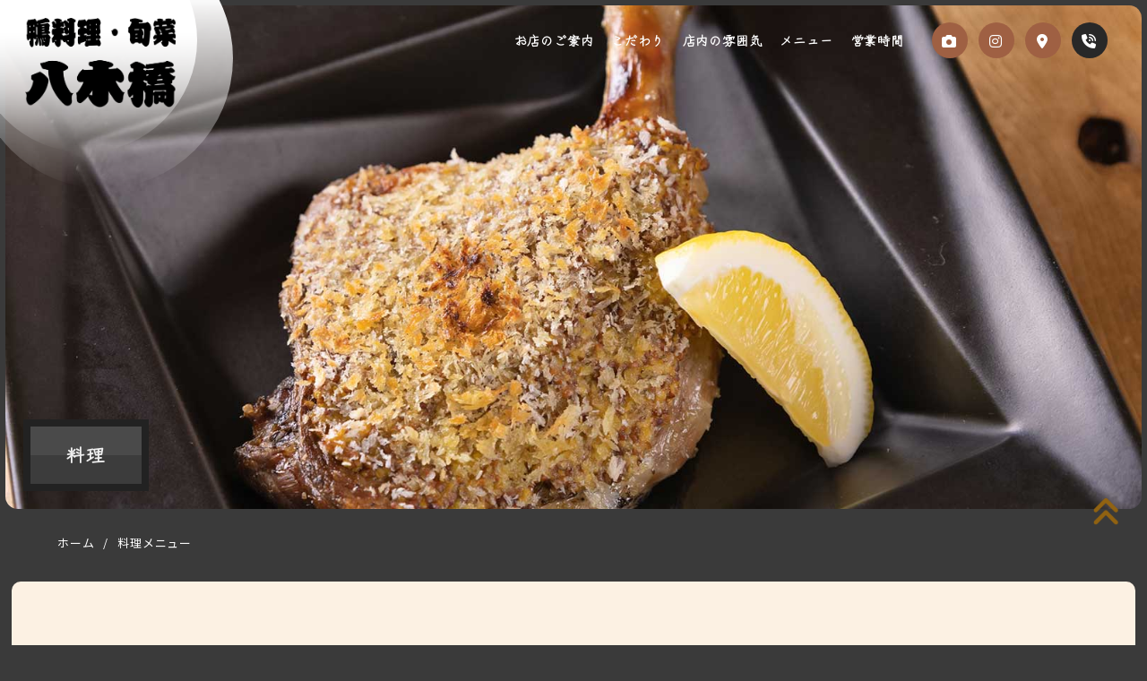

--- FILE ---
content_type: text/html
request_url: https://shunsai-yagihashi.com/dishes/index.html
body_size: 4346
content:
<!DOCTYPE html>
<html lang="ja">
<head>
  <meta charset="utf-8">

  <!--tdk-->
	<title>料理メニュー | 八木橋</title>
  <meta name="description" content="料理メニューのご案内。八木橋">
  
  <!--favicon-->
	<link rel="shortcut icon" href="../img/favicon.ico">
  
  <!--OGPタグ-->
  <meta name="og:url" content="https://shunsai-yagihashi.com/">
  <meta property="og:title" content="鴨料理・旬菜 八木橋（やぎはし） 埼玉県草加市にある合鴨料理と和食の店">
  <meta property="og:image" content="https://shunsai-yagihashi.com/img/ogp.jpg">
  <meta property="og:type" content="website">
  <meta property="og:description" content="鴨料理・旬菜 八木橋は、草加駅から徒歩圏内にある合鴨料理と旬の鮮魚・すっぽん料理の店。鴨は国産合鴨のみを使用しており、魚は旬の鮮魚を厳選。すっぽんはコースでご提供。お一人飲みも大歓迎。">
  <meta property="og:site_name" content="鴨料理・旬菜 八木橋（やぎはし）">


  <!-- Google Tag Manager -->
     
	<!--viewport-->
	<meta name="viewport" content="width=device-width,initial-scale=1.0,user-scalable=no">

	<!--Googleフォント-->
  <!-- <link href="https://fonts.googleapis.com/css2?family=Cuprum:wght@700&family=M+PLUS+Rounded+1c:wght@300;400;500;700&display=swap" rel="stylesheet"> -->

  <link href="https://fonts.googleapis.com/css2?family=Noto+Sans+JP:wght@100;300;400;500;700;900&display=swap" rel="stylesheet">
  
  <link rel="preconnect" href="https://fonts.googleapis.com">
  <link rel="preconnect" href="https://fonts.gstatic.com" crossorigin>
  <link href="https://fonts.googleapis.com/css2?family=Noto+Serif+JP:wght@200;300;400;600;700;900&display=swap" rel="stylesheet">
  
  <link rel="preconnect" href="https://fonts.googleapis.com">
  <link rel="preconnect" href="https://fonts.gstatic.com" crossorigin>
  <link href="https://fonts.googleapis.com/css2?family=Yuji+Boku&display=swap" rel="stylesheet">
  
  <link rel="preconnect" href="https://fonts.googleapis.com">
  <link rel="preconnect" href="https://fonts.gstatic.com" crossorigin>
  <link href="https://fonts.googleapis.com/css2?family=Klee+One:wght@400;600&display=swap" rel="stylesheet">

  <link rel="preconnect" href="https://fonts.googleapis.com">
  <link rel="preconnect" href="https://fonts.gstatic.com" crossorigin>
  <link href="https://fonts.googleapis.com/css2?family=Zen+Kurenaido&display=swap" rel="stylesheet">

  <!-- <link rel="preconnect" href="https://fonts.googleapis.com">
  <link rel="preconnect" href="https://fonts.gstatic.com" crossorigin>
  <link href="https://fonts.googleapis.com/css2?family=Poppins:wght@100;200;300;400;500;600;700;800&display=swap" rel="stylesheet"> -->

  <!--fontawesome-->
  <script src="https://kit.fontawesome.com/ef97ff53f2.js" crossorigin="anonymous"></script>
  
  <!--CSS-->
	<link href="../css/reset.css" media="all" rel="stylesheet" type="text/css">
	<link href="../css/style.css" media="all" rel="stylesheet" type="text/css">
	
  <link rel="stylesheet" href="../js/photoswipe/photoswipe.css">

  <!--ScrollReveal.js-->
  <script src="https://unpkg.com/scrollreveal"></script>

</head>




<body>


	<header>
    <!-- <div class="main_imgBox">
      <div class="main_img is_sp" style="background-image: url(img/top_mv1.jpg)">
      </div>
      <div class="main_img is_sp" style="background-image: url(img/top_mv2.jpg)">
      </div>
      <div class="main_img is_sp" style="background-image: url(img/top_mv3.jpg)">
      </div>

      <div class="video-inner">
        <div class="movie">
          <video src="img/top_movie.mp4" autoplay muted loop playsinline type="video/mp4"></video>
        </div>
      </div>

    </div> -->

    <div class="second-mainvisual">
      <div class="second-mainvisual-outer">
        <div class="second-maintitle">
          <p class="mv2-en-title">料理</p>
          <!-- <h1 class="mv2-jp-title">●</h1> -->
        </div>
      </div>

    </div>

    <nav>

      <div class="nav-wrapper">
        <div class="drawer">
          <h1 class="home clearText">
            <a href="../index.html">鴨料理・旬菜 八木橋</a>
          </h1>
      
          <div class="Toggle">
            <span></span>
            <span></span>
            <span></span>
          </div>          
        </div>
      
        <div class="menu-pc-inner">
          <div class="menu">
            <ul>
              <li><a href="../index.html#about">お店のご案内</a></li>
              <li><a href="../index.html#fcon">こだわり</a></li>
              <li><a href="../index.html#fcon2">店内の雰囲気</a></li>
              
              <li class="menu__single">
                <a href="../index.html#service" class="init-bottom">メニュー</a>
                <ul class="menu__second-level">
                  <li><a href="../course/index.html"><span class="is_sp">メニュー：</span>コース</a></li>
                  <li><a href="../dishes/index.html"><span class="is_sp">メニュー：</span>料理</a></li>
                  <li><a href="../drink/index.html"><span class="is_sp">メニュー：</span>ドリンク</a></li>
                  <!-- <li><a href="dish2/index.html"><span class="is_sp">menu：</span>●</a></li> -->
                </ul>
              </li>
              
              <li><a href="../open/index.html">営業時間</a></li>
              <!-- <li class="is_pc"><a href="../index.html">グループトップ</a></li> -->

              <li class="is_sp">
                <a href="../gally/index.html">
                  <i class="fa-solid fa-camera"></i> ギャラリー
                </a>
              </li>
              <li class="is_sp">
                <a href="../index.html#access">
                  <i class="fas fa-map-marker-alt"></i>
                  店舗所在地
                </a>
              </li>
              <li class="is_sp">
                <a href="../index.html#news">
                  <i class="fab fa-instagram"></i> ソーシャルメディア
                </a>
              </li>
              <!-- <li class="is_sp">
                <a href="https://mobile.twitter.com//" target="_blank" rel="noopener">
                  <i class="fab fa-twitter"></i> Twitter
                </a>
              </li> -->
              <!-- <li class="is_sp">
                <a href="../index.html">
                  <i class="fa-solid fa-house"></i> グループトップ
                </a>
              </li> -->
              
            </ul>

            <!-- <div class="menu-contact-sp">
              <a class="menu-contact-btn-sp" href="https://airrsv.net//calendar" target="_blank">
                <span><i class="fas fa-calendar-alt"></i>reserve online</span>
              </a>
            </div> -->

            <div class="menu-tel-sp">
              <a class="menu-tel-num-sp" href="tel:0489290101">
                <span>
                  <i class="fas fa-phone-volume"></i> 048-929-0101
                </span>
              </a>
            </div>


          </div>

          <!-- <div class="circle-outer is_pc">
            <a class="circle-btn" href="https://mobile.twitter.com//" target="_blank" rel="noopener">
              <span>
                <i class="fab fa-twitter"></i>
              </span>
            </a>
          </div> -->

          <!-- <div class="circle-outer is_pc">
            <a class="circle-btn" href="#news">
              <span>
                <i class="fa-solid fa-hashtag"></i>
              </span>
            </a>
          </div> -->

          <div class="circle-outer is_pc">
            <a class="circle-btn" href="../gally/index.html">
              <span>
                <i class="fa-solid fa-camera"></i>
              </span>
            </a>
          </div>

          <div class="circle-outer is_pc">
            <a class="circle-btn" href="../index.html#news">
              <span>
                <i class="fab fa-instagram"></i>
              </span>
            </a>
          </div>

          <div class="circle-outer is_pc">
            <a class="circle-btn" href="../index.html#access">
              <span>
                <i class="fas fa-map-marker-alt"></i>
              </span>
            </a>
          </div>

          <!-- <div class="circle-outer is_pc">
            <a class="circle-btn c-color2" href="https://www.facebook.com//" target="_blank" rel="noopener">
              <span>
                <i class="fab fa-facebook"></i>
              </span>
            </a>
          </div> -->

          <!-- <div class="circle-outer is_pc">
            <a class="circle-btn" href="#news" rel="noopener">
              <span>
                <i class="fa-solid fa-hashtag"></i>
              </span>
            </a>
          </div> -->

          <!-- <div class="circle-outer is_pc">
            <a class="circle-btn c-color2" href="https://airrsv.net//calendar" target="_blank">
              <span>
                <i class="fa-regular fa-calendar-days"></i>
              </span>
            </a>
          </div> -->

          <div class="circle-outer is_pc">
            <a class="circle-btn c-color2" href="../index.html#info">
              <span>
                <i class="fas fa-phone-volume"></i> 
                <!-- <i class="fa-solid fa-paper-plane"></i> -->
              </span>
            </a>
          </div>

          <!-- <div class="menu-tel">
            <a class="menu-tel-num" href="tel:09000000000    ">
              <span class="tel-num__num">
                <i class="fas fa-phone-volume"></i>090-0000-0000
              </span>
            </a>
          </div> -->


        </div>

      </div>

    </nav>


	</header>



	<div id="wrapper">

		<main>
      <div class="breadcrumbs">
        <ul>
          <li><a href="../index.html">ホーム</a></li>
          <li>料理メニュー</li>
        </ul>
      </div>



      <section class="cors2d-sec-wrap">
        <div class="inner">

          <!-- <div class="menu-flex">
            <a href="#dish-c1" class="menu-flex__text">▼</a>
            <a href="#dish-c2" class="menu-flex__text">▼</a>
            <a href="#dish-c3" class="menu-flex__text">▼</a>
          </div> -->


          <div class="cors2d-cont-wrap" id="dish-c1">

            <div class="cors2d-cont-wrap__title">
              料理メニュー<br>（税込）
            </div>
            <div class="cors2d-cont-wrap__subtitle">
              ※メニュー内容・価格が異なる可能性があります。予めご了承ください。<br>
            </div>

            <div class="menu-category-wrapper">

              <div class="cors2d-headding">
                お刺身・季節料理
              </div>

              <div class="cors2d-subheadding">
                ※季節や仕入れによってメニュー内容が変わり、下記メニューは一例となります。
              </div>

              <div class="cors2d-tr">
                <!-- <div class="cors2d-img">
                  <img src="../img/top_about2.jpg">
                </div> -->
                <div class="cors2d-container">
                  <div class="cors2d-title">
                    <p>
                      黄金あじ刺身
                    </p>
                  </div>
                  <!-- <div class="cors2d-container__td">
                    <div class="td__cont2">
                      ●<br>
                    </div>
                  </div> -->
                </div>
                <div class="cors2d-price">
                  <span class="price">800円</span>
                  <!-- <span class="tax">（税込）</span> -->
                </div>
              </div>
              <div class="cors2d-tr">
                <!-- <div class="cors2d-img">
                  <img src="../img/top_about2.jpg">
                </div> -->
                <div class="cors2d-container">
                  <div class="cors2d-title">
                    <p>
                      かつおニンニク醤油漬
                    </p>
                  </div>
                  <!-- <div class="cors2d-container__td">
                    <div class="td__cont2">
                      ●<br>
                    </div>
                  </div> -->
                </div>
                <div class="cors2d-price">
                  <span class="price">850円</span>
                  <!-- <span class="tax">（税込）</span> -->
                </div>
              </div>
              <div class="cors2d-tr">
                <!-- <div class="cors2d-img">
                  <img src="../img/top_about2.jpg">
                </div> -->
                <div class="cors2d-container">
                  <div class="cors2d-title">
                    <p>
                      アイナメの刺身
                    </p>
                  </div>
                  <!-- <div class="cors2d-container__td">
                    <div class="td__cont2">
                      ●<br>
                    </div>
                  </div> -->
                </div>
                <div class="cors2d-price">
                  <span class="price">700円</span>
                  <!-- <span class="tax">（税込）</span> -->
                </div>
              </div>
              <div class="cors2d-tr">
                <!-- <div class="cors2d-img">
                  <img src="../img/top_about2.jpg">
                </div> -->
                <div class="cors2d-container">
                  <div class="cors2d-title">
                    <p>
                      生しらす薬味あえ
                    </p>
                  </div>
                  <!-- <div class="cors2d-container__td">
                    <div class="td__cont2">
                      ●<br>
                    </div>
                  </div> -->
                </div>
                <div class="cors2d-price">
                  <span class="price">650円</span>
                  <!-- <span class="tax">（税込）</span> -->
                </div>
              </div>
              <div class="cors2d-tr">
                <!-- <div class="cors2d-img">
                  <img src="../img/top_about2.jpg">
                </div> -->
                <div class="cors2d-container">
                  <div class="cors2d-title">
                    <p>
                      するめいか刺
                    </p>
                  </div>
                  <!-- <div class="cors2d-container__td">
                    <div class="td__cont2">
                      ●<br>
                    </div>
                  </div> -->
                </div>
                <div class="cors2d-price">
                  <span class="price">750円</span>
                  <!-- <span class="tax">（税込）</span> -->
                </div>
              </div>
              <div class="cors2d-tr">
                <!-- <div class="cors2d-img">
                  <img src="../img/top_about2.jpg">
                </div> -->
                <div class="cors2d-container">
                  <div class="cors2d-title">
                    <p>
                      シマアジの刺身
                    </p>
                  </div>
                  <!-- <div class="cors2d-container__td">
                    <div class="td__cont2">
                      ●<br>
                    </div>
                  </div> -->
                </div>
                <div class="cors2d-price">
                  <span class="price">1,200円</span>
                  <!-- <span class="tax">（税込）</span> -->
                </div>
              </div>
              <div class="cors2d-tr">
                <!-- <div class="cors2d-img">
                  <img src="../img/top_about2.jpg">
                </div> -->
                <div class="cors2d-container">
                  <div class="cors2d-title">
                    <p>
                      アユの塩焼
                    </p>
                  </div>
                  <!-- <div class="cors2d-container__td">
                    <div class="td__cont2">
                      ●<br>
                    </div>
                  </div> -->
                </div>
                <div class="cors2d-price">
                  <span class="price">680円</span>
                  <!-- <span class="tax">（税込）</span> -->
                </div>
              </div>
              <div class="cors2d-tr">
                <!-- <div class="cors2d-img">
                  <img src="../img/top_about2.jpg">
                </div> -->
                <div class="cors2d-container">
                  <div class="cors2d-title">
                    <p>
                      バイ貝煮付
                    </p>
                  </div>
                  <!-- <div class="cors2d-container__td">
                    <div class="td__cont2">
                      ●<br>
                    </div>
                  </div> -->
                </div>
                <div class="cors2d-price">
                  <span class="price">650円</span>
                  <!-- <span class="tax">（税込）</span> -->
                </div>
              </div>
              <div class="cors2d-tr">
                <!-- <div class="cors2d-img">
                  <img src="../img/top_about2.jpg">
                </div> -->
                <div class="cors2d-container">
                  <div class="cors2d-title">
                    <p>
                      栃尾あぶらあげ
                    </p>
                  </div>
                  <!-- <div class="cors2d-container__td">
                    <div class="td__cont2">
                      ●<br>
                    </div>
                  </div> -->
                </div>
                <div class="cors2d-price">
                  <span class="price">600円</span>
                  <!-- <span class="tax">（税込）</span> -->
                </div>
              </div>
              <div class="cors2d-tr">
                <!-- <div class="cors2d-img">
                  <img src="../img/top_about2.jpg">
                </div> -->
                <div class="cors2d-container">
                  <div class="cors2d-title">
                    <p>
                      茹でたて！枝豆
                    </p>
                  </div>
                  <!-- <div class="cors2d-container__td">
                    <div class="td__cont2">
                      ●<br>
                    </div>
                  </div> -->
                </div>
                <div class="cors2d-price">
                  <span class="price">600円</span>
                  <!-- <span class="tax">（税込）</span> -->
                </div>
              </div>
              <div class="cors2d-tr">
                <!-- <div class="cors2d-img">
                  <img src="../img/top_about2.jpg">
                </div> -->
                <div class="cors2d-container">
                  <div class="cors2d-title">
                    <p>
                      ポテサラ
                    </p>
                  </div>
                  <!-- <div class="cors2d-container__td">
                    <div class="td__cont2">
                      ●<br>
                    </div>
                  </div> -->
                </div>
                <div class="cors2d-price">
                  <span class="price">550円</span>
                  <!-- <span class="tax">（税込）</span> -->
                </div>
              </div>
              <div class="cors2d-tr">
                <!-- <div class="cors2d-img">
                  <img src="../img/top_about2.jpg">
                </div> -->
                <div class="cors2d-container">
                  <div class="cors2d-title">
                    <p>
                      ササミと薬味のサラダ
                    </p>
                  </div>
                  <!-- <div class="cors2d-container__td">
                    <div class="td__cont2">
                      ●<br>
                    </div>
                  </div> -->
                </div>
                <div class="cors2d-price">
                  <span class="price">700円</span>
                  <!-- <span class="tax">（税込）</span> -->
                </div>
              </div>
              <div class="cors2d-tr">
                <!-- <div class="cors2d-img">
                  <img src="../img/top_about2.jpg">
                </div> -->
                <div class="cors2d-container">
                  <div class="cors2d-title">
                    <p>
                      肉みそピーマン
                    </p>
                  </div>
                  <!-- <div class="cors2d-container__td">
                    <div class="td__cont2">
                      ●<br>
                    </div>
                  </div> -->
                </div>
                <div class="cors2d-price">
                  <span class="price">500円</span>
                  <!-- <span class="tax">（税込）</span> -->
                </div>
              </div>
              <div class="cors2d-tr">
                <!-- <div class="cors2d-img">
                  <img src="../img/top_about2.jpg">
                </div> -->
                <div class="cors2d-container">
                  <div class="cors2d-title">
                    <p>
                      ニラやっこ
                    </p>
                  </div>
                  <!-- <div class="cors2d-container__td">
                    <div class="td__cont2">
                      ●<br>
                    </div>
                  </div> -->
                </div>
                <div class="cors2d-price">
                  <span class="price">450円</span>
                  <!-- <span class="tax">（税込）</span> -->
                </div>
              </div>
              <div class="cors2d-tr">
                <!-- <div class="cors2d-img">
                  <img src="../img/top_about2.jpg">
                </div> -->
                <div class="cors2d-container">
                  <div class="cors2d-title">
                    <p>
                      浅漬エシャレット
                    </p>
                  </div>
                  <!-- <div class="cors2d-container__td">
                    <div class="td__cont2">
                      ●<br>
                    </div>
                  </div> -->
                </div>
                <div class="cors2d-price">
                  <span class="price">550円</span>
                  <!-- <span class="tax">（税込）</span> -->
                </div>
              </div>
              <div class="cors2d-tr">
                <!-- <div class="cors2d-img">
                  <img src="../img/top_about2.jpg">
                </div> -->
                <div class="cors2d-container">
                  <div class="cors2d-title">
                    <p>
                      山いも醤油漬
                    </p>
                  </div>
                  <!-- <div class="cors2d-container__td">
                    <div class="td__cont2">
                      ●<br>
                    </div>
                  </div> -->
                </div>
                <div class="cors2d-price">
                  <span class="price">500円</span>
                  <!-- <span class="tax">（税込）</span> -->
                </div>
              </div>
              <div class="cors2d-tr">
                <!-- <div class="cors2d-img">
                  <img src="../img/top_about2.jpg">
                </div> -->
                <div class="cors2d-container">
                  <div class="cors2d-title">
                    <p>
                      きゅうり一本漬
                    </p>
                  </div>
                  <!-- <div class="cors2d-container__td">
                    <div class="td__cont2">
                      ●<br>
                    </div>
                  </div> -->
                </div>
                <div class="cors2d-price">
                  <span class="price">300円</span>
                  <!-- <span class="tax">（税込）</span> -->
                </div>
              </div>
              <div class="cors2d-tr">
                <!-- <div class="cors2d-img">
                  <img src="../img/top_about2.jpg">
                </div> -->
                <div class="cors2d-container">
                  <div class="cors2d-title">
                    <p>
                      梅水晶
                    </p>
                  </div>
                  <!-- <div class="cors2d-container__td">
                    <div class="td__cont2">
                      ●<br>
                    </div>
                  </div> -->
                </div>
                <div class="cors2d-price">
                  <span class="price">550円</span>
                  <!-- <span class="tax">（税込）</span> -->
                </div>
              </div>
              <div class="cors2d-tr">
                <!-- <div class="cors2d-img">
                  <img src="../img/top_about2.jpg">
                </div> -->
                <div class="cors2d-container">
                  <div class="cors2d-title">
                    <p>
                      汁なし担々麺
                    </p>
                  </div>
                  <!-- <div class="cors2d-container__td">
                    <div class="td__cont2">
                      ●<br>
                    </div>
                  </div> -->
                </div>
                <div class="cors2d-price">
                  <span class="price">950円</span>
                  <!-- <span class="tax">（税込）</span> -->
                </div>
              </div>
              <div class="cors2d-tr">
                <!-- <div class="cors2d-img">
                  <img src="../img/top_about2.jpg">
                </div> -->
                <div class="cors2d-container">
                  <div class="cors2d-title">
                    <p>
                      マーボーとうふ
                    </p>
                  </div>
                  <!-- <div class="cors2d-container__td">
                    <div class="td__cont2">
                      ●<br>
                    </div>
                  </div> -->
                </div>
                <div class="cors2d-price">
                  <span class="price">650円</span>
                  <!-- <span class="tax">（税込）</span> -->
                </div>
              </div>
              <div class="cors2d-tr">
                <!-- <div class="cors2d-img">
                  <img src="../img/top_about2.jpg">
                </div> -->
                <div class="cors2d-container">
                  <div class="cors2d-title">
                    <p>
                      いぶりがっこチーズ
                    </p>
                  </div>
                  <!-- <div class="cors2d-container__td">
                    <div class="td__cont2">
                      ●<br>
                    </div>
                  </div> -->
                </div>
                <div class="cors2d-price">
                  <span class="price">500円</span>
                  <!-- <span class="tax">（税込）</span> -->
                </div>
              </div>
              <div class="cors2d-tr">
                <!-- <div class="cors2d-img">
                  <img src="../img/top_about2.jpg">
                </div> -->
                <div class="cors2d-container">
                  <div class="cors2d-title">
                    <p>
                      ツナQサラダ
                    </p>
                  </div>
                  <!-- <div class="cors2d-container__td">
                    <div class="td__cont2">
                      ●<br>
                    </div>
                  </div> -->
                </div>
                <div class="cors2d-price">
                  <span class="price">500円</span>
                  <!-- <span class="tax">（税込）</span> -->
                </div>
              </div>
              <div class="cors2d-tr">
                <!-- <div class="cors2d-img">
                  <img src="../img/top_about2.jpg">
                </div> -->
                <div class="cors2d-container">
                  <div class="cors2d-title">
                    <p>
                      ホタテサラダ
                    </p>
                  </div>
                  <!-- <div class="cors2d-container__td">
                    <div class="td__cont2">
                      ●<br>
                    </div>
                  </div> -->
                </div>
                <div class="cors2d-price">
                  <span class="price">800円</span>
                  <!-- <span class="tax">（税込）</span> -->
                </div>
              </div>
              <div class="cors2d-tr">
                <!-- <div class="cors2d-img">
                  <img src="../img/top_about2.jpg">
                </div> -->
                <div class="cors2d-container">
                  <div class="cors2d-title">
                    <p>
                      カキフライ
                    </p>
                  </div>
                  <!-- <div class="cors2d-container__td">
                    <div class="td__cont2">
                      ●<br>
                    </div>
                  </div> -->
                </div>
                <div class="cors2d-price">
                  <span class="price">650円</span>
                  <!-- <span class="tax">（税込）</span> -->
                </div>
              </div>
              <div class="cors2d-tr">
                <!-- <div class="cors2d-img">
                  <img src="../img/top_about2.jpg">
                </div> -->
                <div class="cors2d-container">
                  <div class="cors2d-title">
                    <p>
                      ハムカツ
                    </p>
                  </div>
                  <!-- <div class="cors2d-container__td">
                    <div class="td__cont2">
                      ●<br>
                    </div>
                  </div> -->
                </div>
                <div class="cors2d-price">
                  <span class="price">450円</span>
                  <!-- <span class="tax">（税込）</span> -->
                </div>
              </div>
              <div class="cors2d-tr">
                <!-- <div class="cors2d-img">
                  <img src="../img/top_about2.jpg">
                </div> -->
                <div class="cors2d-container">
                  <div class="cors2d-title">
                    <p>
                      ササミチーズフライ
                    </p>
                  </div>
                  <!-- <div class="cors2d-container__td">
                    <div class="td__cont2">
                      ●<br>
                    </div>
                  </div> -->
                </div>
                <div class="cors2d-price">
                  <span class="price">450円</span>
                  <!-- <span class="tax">（税込）</span> -->
                </div>
              </div>
              <div class="cors2d-tr">
                <!-- <div class="cors2d-img">
                  <img src="../img/top_about2.jpg">
                </div> -->
                <div class="cors2d-container">
                  <div class="cors2d-title">
                    <p>
                      アジフライ
                    </p>
                  </div>
                  <!-- <div class="cors2d-container__td">
                    <div class="td__cont2">
                      ●<br>
                    </div>
                  </div> -->
                </div>
                <div class="cors2d-price">
                  <span class="price">450円</span>
                  <!-- <span class="tax">（税込）</span> -->
                </div>
              </div>
              <div class="cors2d-tr">
                <!-- <div class="cors2d-img">
                  <img src="../img/top_about2.jpg">
                </div> -->
                <div class="cors2d-container">
                  <div class="cors2d-title">
                    <p>
                      手羽ぎょうざ
                    </p>
                  </div>
                  <!-- <div class="cors2d-container__td">
                    <div class="td__cont2">
                      ●<br>
                    </div>
                  </div> -->
                </div>
                <div class="cors2d-price">
                  <span class="price">650円</span>
                  <!-- <span class="tax">（税込）</span> -->
                </div>
              </div>
              
            </div>
            <div class="menu-category-wrapper">

              <div class="cors2d-headding">
                揚もの
              </div>

              <!-- <div class="cors2d-subheadding">
                ●
              </div> -->
              <div class="cors2d-tr">
                <!-- <div class="cors2d-img">
                  <img src="../img/top_about2.jpg">
                </div> -->
                <div class="cors2d-container">
                  <div class="cors2d-title">
                    <p>
                      鶏の唐揚
                    </p>
                  </div>
                  <!-- <div class="cors2d-container__td">
                    <div class="td__cont2">
                      ●<br>
                    </div>
                  </div> -->
                </div>
                <div class="cors2d-price">
                  <span class="price">550円</span>
                  <!-- <span class="tax">（税込）</span> -->
                </div>
              </div>
              <div class="cors2d-tr">
                <!-- <div class="cors2d-img">
                  <img src="../img/top_about2.jpg">
                </div> -->
                <div class="cors2d-container">
                  <div class="cors2d-title">
                    <p>
                      イカゲソ唐揚
                    </p>
                  </div>
                  <!-- <div class="cors2d-container__td">
                    <div class="td__cont2">
                      ●<br>
                    </div>
                  </div> -->
                </div>
                <div class="cors2d-price">
                  <span class="price">600円</span>
                  <!-- <span class="tax">（税込）</span> -->
                </div>
              </div>
              <div class="cors2d-tr">
                <!-- <div class="cors2d-img">
                  <img src="../img/top_about2.jpg">
                </div> -->
                <div class="cors2d-container">
                  <div class="cors2d-title">
                    <p>
                      チョリソー
                    </p>
                  </div>
                  <!-- <div class="cors2d-container__td">
                    <div class="td__cont2">
                      ●<br>
                    </div>
                  </div> -->
                </div>
                <div class="cors2d-price">
                  <span class="price">600円</span>
                  <!-- <span class="tax">（税込）</span> -->
                </div>
              </div>
              <div class="cors2d-tr">
                <!-- <div class="cors2d-img">
                  <img src="../img/top_about2.jpg">
                </div> -->
                <div class="cors2d-container">
                  <div class="cors2d-title">
                    <p>
                      ポテトフライ
                    </p>
                  </div>
                  <!-- <div class="cors2d-container__td">
                    <div class="td__cont2">
                      ●<br>
                    </div>
                  </div> -->
                </div>
                <div class="cors2d-price">
                  <span class="price">400円</span>
                  <!-- <span class="tax">（税込）</span> -->
                </div>
              </div>
              <div class="cors2d-tr">
                <!-- <div class="cors2d-img">
                  <img src="../img/top_about2.jpg">
                </div> -->
                <div class="cors2d-container">
                  <div class="cors2d-title">
                    <p>
                      ゴボウの唐揚
                    </p>
                  </div>
                  <!-- <div class="cors2d-container__td">
                    <div class="td__cont2">
                      ●<br>
                    </div>
                  </div> -->
                </div>
                <div class="cors2d-price">
                  <span class="price">450円</span>
                  <!-- <span class="tax">（税込）</span> -->
                </div>
              </div>
              
            </div>
            <div class="menu-category-wrapper">

              <div class="cors2d-headding">
                串
              </div>

              <!-- <div class="cors2d-subheadding">
                ●
              </div> -->
              <div class="cors2d-tr">
                <!-- <div class="cors2d-img">
                  <img src="../img/top_about2.jpg">
                </div> -->
                <div class="cors2d-container">
                  <div class="cors2d-title">
                    <p>
                      もも
                    </p>
                  </div>
                  <!-- <div class="cors2d-container__td">
                    <div class="td__cont2">
                      ●<br>
                    </div>
                  </div> -->
                </div>
                <div class="cors2d-price">
                  <span class="price">200円</span>
                  <!-- <span class="tax">（税込）</span> -->
                </div>
              </div>
              <div class="cors2d-tr">
                <!-- <div class="cors2d-img">
                  <img src="../img/top_about2.jpg">
                </div> -->
                <div class="cors2d-container">
                  <div class="cors2d-title">
                    <p>
                      とり皮
                    </p>
                  </div>
                  <!-- <div class="cors2d-container__td">
                    <div class="td__cont2">
                      ●<br>
                    </div>
                  </div> -->
                </div>
                <div class="cors2d-price">
                  <span class="price">180円</span>
                  <!-- <span class="tax">（税込）</span> -->
                </div>
              </div>
              <div class="cors2d-tr">
                <!-- <div class="cors2d-img">
                  <img src="../img/top_about2.jpg">
                </div> -->
                <div class="cors2d-container">
                  <div class="cors2d-title">
                    <p>
                      ぼんぢり
                    </p>
                  </div>
                  <!-- <div class="cors2d-container__td">
                    <div class="td__cont2">
                      ●<br>
                    </div>
                  </div> -->
                </div>
                <div class="cors2d-price">
                  <span class="price">200円</span>
                  <!-- <span class="tax">（税込）</span> -->
                </div>
              </div>
              <div class="cors2d-tr">
                <!-- <div class="cors2d-img">
                  <img src="../img/top_about2.jpg">
                </div> -->
                <div class="cors2d-container">
                  <div class="cors2d-title">
                    <p>
                      手羽先
                    </p>
                  </div>
                  <!-- <div class="cors2d-container__td">
                    <div class="td__cont2">
                      ●<br>
                    </div>
                  </div> -->
                </div>
                <div class="cors2d-price">
                  <span class="price">180円</span>
                  <!-- <span class="tax">（税込）</span> -->
                </div>
              </div>
              <div class="cors2d-tr">
                <!-- <div class="cors2d-img">
                  <img src="../img/top_about2.jpg">
                </div> -->
                <div class="cors2d-container">
                  <div class="cors2d-title">
                    <p>
                      ししとう
                    </p>
                  </div>
                  <!-- <div class="cors2d-container__td">
                    <div class="td__cont2">
                      ●<br>
                    </div>
                  </div> -->
                </div>
                <div class="cors2d-price">
                  <span class="price">150円</span>
                  <!-- <span class="tax">（税込）</span> -->
                </div>
              </div>
              
            </div>
            <div class="menu-category-wrapper">

              <div class="cors2d-headding">
                めし
              </div>

              <!-- <div class="cors2d-subheadding">
                ●
              </div> -->
              <div class="cors2d-tr">
                <!-- <div class="cors2d-img">
                  <img src="../img/top_about2.jpg">
                </div> -->
                <div class="cors2d-container">
                  <div class="cors2d-title">
                    <p>
                      おにぎり（梅・明太子）
                    </p>
                  </div>
                  <!-- <div class="cors2d-container__td">
                    <div class="td__cont2">
                      ●<br>
                    </div>
                  </div> -->
                </div>
                <div class="cors2d-price">
                  <span class="price">各 200円</span>
                  <!-- <span class="tax">（税込）</span> -->
                </div>
              </div>
              <div class="cors2d-tr">
                <!-- <div class="cors2d-img">
                  <img src="../img/top_about2.jpg">
                </div> -->
                <div class="cors2d-container">
                  <div class="cors2d-title">
                    <p>
                      オムライス
                    </p>
                  </div>
                  <!-- <div class="cors2d-container__td">
                    <div class="td__cont2">
                      ●<br>
                    </div>
                  </div> -->
                </div>
                <div class="cors2d-price">
                  <span class="price">950円</span>
                  <!-- <span class="tax">（税込）</span> -->
                </div>
              </div>
              <div class="cors2d-tr">
                <!-- <div class="cors2d-img">
                  <img src="../img/top_about2.jpg">
                </div> -->
                <div class="cors2d-container">
                  <div class="cors2d-title">
                    <p>
                      明太子クリームパスタ
                    </p>
                  </div>
                  <!-- <div class="cors2d-container__td">
                    <div class="td__cont2">
                      ●<br>
                    </div>
                  </div> -->
                </div>
                <div class="cors2d-price">
                  <span class="price">950円</span>
                  <!-- <span class="tax">（税込）</span> -->
                </div>
              </div>
              <div class="cors2d-tr">
                <!-- <div class="cors2d-img">
                  <img src="../img/top_about2.jpg">
                </div> -->
                <div class="cors2d-container">
                  <div class="cors2d-title">
                    <p>
                      玉子ぞうすい
                    </p>
                  </div>
                  <!-- <div class="cors2d-container__td">
                    <div class="td__cont2">
                      ●<br>
                    </div>
                  </div> -->
                </div>
                <div class="cors2d-price">
                  <span class="price">580円</span>
                  <!-- <span class="tax">（税込）</span> -->
                </div>
              </div>
              <div class="cors2d-tr">
                <!-- <div class="cors2d-img">
                  <img src="../img/top_about2.jpg">
                </div> -->
                <div class="cors2d-container">
                  <div class="cors2d-title">
                    <p>
                      おしんこ
                    </p>
                  </div>
                  <!-- <div class="cors2d-container__td">
                    <div class="td__cont2">
                      ●<br>
                    </div>
                  </div> -->
                </div>
                <div class="cors2d-price">
                  <span class="price">400円</span>
                  <!-- <span class="tax">（税込）</span> -->
                </div>
              </div>
              <div class="cors2d-tr">
                <!-- <div class="cors2d-img">
                  <img src="../img/top_about2.jpg">
                </div> -->
                <div class="cors2d-container">
                  <div class="cors2d-title">
                    <p>
                      あおさ汁<br>
                      しじみ汁<br>
                    </p>
                  </div>
                  <!-- <div class="cors2d-container__td">
                    <div class="td__cont2">
                      ●<br>
                    </div>
                  </div> -->
                </div>
                <div class="cors2d-price">
                  <span class="price">各 350円</span>
                  <!-- <span class="tax">（税込）</span> -->
                </div>
              </div>
              <div class="cors2d-tr">
                <!-- <div class="cors2d-img">
                  <img src="../img/top_about2.jpg">
                </div> -->
                <div class="cors2d-container">
                  <div class="cors2d-title">
                    <p>
                      なめこ汁<br>
                      とうふ汁<br>
                    </p>
                  </div>
                  <!-- <div class="cors2d-container__td">
                    <div class="td__cont2">
                      ●<br>
                    </div>
                  </div> -->
                </div>
                <div class="cors2d-price">
                  <span class="price">各 300円</span>
                  <!-- <span class="tax">（税込）</span> -->
                </div>
              </div>
              
            </div>
            


          </div>

          <!-- <div class="spacer20"></div> -->


        </div><!--/inner-->
      </section>



		</main>

		<footer id="footer">
      <div class="pagetop m-bottom-16-30" id="js-pageTop">
        <div class="pagetop__arrow">
          <span><i class="fa-solid fa-angles-up"></i></span>
        </div>
      </div>
      
      <div class="inner">
        <div class="footer-container">

          <div class="footer-img">
            <a href="../index.html">
              <img class="site_logo" src="../img/logo_footer.png" alt="鴨料理・旬菜 八木橋">
            </a>
          </div>

          <div class="footer-nav">
            <ul class="footer-nav__container">
              <li><a href="../index.html#about">お店のご案内</a></li>
              <li><a href="../index.html#fcon">こだわり</a></li>
              <li><a href="../index.html#fcon2">店内・雰囲気</a></li>
              <li><a href="../index.html#service">メニュー</a></li>
              <li><a href="../gally/index.html">ギャラリー</a></li>
              <li><a href="../open/index.html">営業時間</a></li>
              <li><a href="../index.html#access">店舗所在地</a></li>
            </ul>
          </div>

        </div>
      </div>

    </footer>


    <div class="copyright-sec">
      <div class="copyright">
        <span>©Yagihashi.</span>
      </div>
    </div>

  </div><!--/wrapper-->
  

  <!--JavaScript-->
  <!--jquery CDN-->
  <script src="../js/jquery-1.10.2.min.js"></script>

	<script src="../js/photoswipe/jquery.photoswipe.js"></script>
	<script src="../js/script.js"></script>
  <!-- <script src="../js/FixNavi.js"></script> -->
  
  <!--loop slider-->
	<!--navのsmoothスクロールと干渉するもよう。。-->
  <script src="https://cdn.jsdelivr.net/simplyscroll/2/jquery.simplyscroll.min.js"></script>

	<!--PhotoSwipe呼び出し-->
	<script>
		;(function($){
				$(function(){
						$('a.swipe').photoSwipe();
				});
		})(jQuery);
	</script>

	<!--Toggle-->
	<script src="https://ajax.googleapis.com/ajax/libs/jquery/3.4.1/jquery.min.js"></script>
	
	<script>
		$(function() {
			/*.Toggleがクリックされたら*/
			$('.Toggle').click(function() {
			/*.menuをactiveにする*/
			$(this).toggleClass('active');
			$('.menu').toggleClass('open');
			});
		});
	</script>


  <!--loopsliderと干渉するため、loopsliderを先に読み込ませ、jsファイル内ではなく、
  当該indexファイルの当該位置に切り出し-->
  <script>
    $(function(){
      // #で始まるリンクをクリックしたら実行されます
      $('a[href^="#"]').click(function() {
        // スクロールの速度
        var speed = 400; // ミリ秒で記述
        var href= $(this).attr("href");
        var target = $(href == "#" || href == "" ? 'html' : href);
        var position = target.offset().top;
        $('body,html').animate({scrollTop:position}, speed, 'swing');
        return false;
      });
    });
  </script>
  

</body>
</html>


--- FILE ---
content_type: text/css
request_url: https://shunsai-yagihashi.com/css/style.css
body_size: 27144
content:
/* Main CSS "lagoon" */

.color-scheme {
  color: #f4e96e;
  color: #b89b51;
  color: #a48532;

  color: #ffdbc9;
  color: #7e3816;
  color: #ffdb2e;
  color: #eee;
  color: #d5b56c;
  color: #fed8007f;
  color: #dea557;
}
.img-base_size-01 {
  width: 1600px;
  height: 900px;
  width: 920px;
  height: 518px;
}
.img-base_size-02 {
  width: 1600px;
  height: 990px;
  width: 940px;
  height: 582px;
  width: 800px;
  height: 495px;
}
.img-base_size-03 {
  width: 1100px;
  height: 734px;
  width: 920px;
  height: 614px;
  width: 800px;
  height: 534px;
}
.img-base_size-04 {
  width: 1000px;
  height: 750px;
  width: 800px;
  height: 600px;
  font-family: 'Noto Serif JP', serif;
}


/*------------------

Base

-------------------*/
* {
  box-sizing: border-box;
}

body {

  font-family: 'Noto Sans JP', sans-serif,"ヒラギノ角ゴ Pro W3", "Hiragino Kaku Gothic Pro", "游ゴシック Medium", "Yu Gothic Medium", "游ゴシック体", YuGothic, "メイリオ", Meiryo, Osaka, "ＭＳ Ｐゴシック", "MS PGothic", sans-serif;

  font-size: 16px;
  line-height: 1.8;
  letter-spacing: .8px;
  word-break: break-all;
  color: #333;
  background: #3a3a3a;
  /* background: #e1e1e1; */
}

a {
  text-decoration: none;
  color: #333;
}

img {
  display: block;
  width: 100%;
  height: auto;
  vertical-align: bottom;
  border: none;
}

ul,
li {
  list-style: none;
}

/*------------------

Common

-------------------*/
#wrapper {
  padding-top: 0px;
}

h2,
h3,
h4 {
  font-weight: normal;
}
.red-text {
  color: #e84b13;
}
.blue-text {
  color: #2191c5;
}
.yellow-text {
  color: #eadb03;
}
.bold-text {
  font-weight: 700;
}

@media screen and (min-width: 896px) {
  .is_sp {
    display: none;
  }
}

/*------------------

Spacer

-------------------*/
.nc20 {
  padding:20px 0;
}
.nc50 {
  padding:50px 0;
}
.spacer12 {
  padding:12px;
}
.spacer20 {
  padding:20px;
}
.spacer60 {
  padding:60px;
}

/*------------------

2nd_mv

-------------------*/
.second-mainvisual {
  width: 99%;
  /* width: 100%; */
  /* margin: .5% auto; */
  background-image: url(../img/second_mv_dishes.jpg);
  background-size: cover;
  background-position: 50% 50%;
  height: 78vh;
  overflow: hidden;
  position: relative;
  z-index: -1;
  display: flex;
  align-items: center;

  /* border: solid 1px #111;
  box-sizing: border-box; */

  /* outline: 1px solid #fff;
  outline-offset: -10px; */

  border-radius: 14px;
  /* clip-path: polygon(10% 0, 90% 0, 100% 3%, 100% 97%, 90% 100%, 10% 100%, 0 97%, 0 3%); */

  margin: .5% auto;

}
.second-mainvisual::before {
  /* position: absolute;
  content: "";
  width: 100%;
  height: 78vh;
  background: linear-gradient(110deg, #111 2%, transparent 2%, transparent 98%, #111 98%);
  top: 0;
  left: 0;
  z-index: 12; */
}

.second-mainvisual.drink {
  background-image: url(../img/second_mv_drink.jpg);
  background-position: 50% 50%;
}
.second-mainvisual.cors {
  background-image: url(../img/second_mv_cors.jpg);
  background-position: 50% 50%;
}
.second-mainvisual.dish2 {
  background-image: url(../img/second_mv_dish2.jpg);
  background-position: 50% 30%;
}
.second-mainvisual.menu1 {
  background-image: url(../img/second_mv_menu1.jpg);
}
.second-mainvisual.menu2 {
  background-image: url(../img/second_mv_menu2.jpg);
  background-position: 50% 48%;
}
.second-mainvisual.menu3 {
  background-image: url(../img/second_mv_menu3.jpg);
  background-position: 50% 48%;
}
.second-mainvisual.menu4 {
  background-image: url(../img/second_mv_menu4.jpg);
  background-position: 50% 48%;
}
.second-mainvisual.open {
  background-image: url(../img/second_mv_open.jpg);
  background-position: 50% 50%;
}
.second-mainvisual.gally {
  background-image: url(../img/second_mv_gally.jpg);
  background-position: 50% 50%;
}
.second-mainvisual.policy {
  background-image: url(../img/second_mv_policy.jpg);
  background-position: 10% 30%;
}
.second-mainvisual.business1 {
  background-image: url(../img/second_mv_b1.jpg);
  background-position: 50% 80%;
}
.second-mainvisual.business2 {
  background-image: url(../img/second_mv_b2.jpg);
  background-position: 50% 50%;
}
.second-mainvisual.business3 {
  background-image: url(../img/second_mv_b3.jpg);
  background-position: 50% 50%;
}
.second-mainvisual-outer {
  position: absolute;
  bottom: 20px;
  left: 20px;
  z-index: 10;
}
.second-maintitle {
  display: block;
  text-align: center;
  background: linear-gradient(180deg, #4a4a4a 50%, #3c3c3c 50%);
  padding: 20px 40px;
  width: max-content;
  /* width: 230px; */
  height: auto;
  z-index: 2;
  /* transform: translateX(-50%); */
  /* filter: drop-shadow(3px 4px 3px rgba(0, 0, 0, 0.4)); */
  /* clip-path: polygon(6% 0, 100% 0%, 94% 100%, 0% 100%); */
  border: solid 8px #222;
  box-sizing: border-box;
  /* border-radius: 8px; */
}
.mv2-en-title {
  font-weight: 600;
  font-size: 20px;
  color: #eee;
  letter-spacing: 0.1rem;
  line-height: 1.5rem;
  /* font-family: 'Jolly Lodger', cursive; */
  /* font-family: 'Noto Serif JP', serif; */
  /* font-family: 'Tangerine', cursive; */
  /* font-family: 'Dancing Script', cursive; */
  font-family: 'Zen Kurenaido', sans-serif;
}
.mv2-jp-title {
  font-weight: 500;
  font-size: 13px;
  padding: 4px 0 0;
  color: #fff;
  line-height: 1.0rem;
  /* transform: skew(20deg);  */
}
.second-maintitle.wide {
  width: 70%;
  letter-spacing: 0.10em;
  font-size: 34px;
}
.second-maintitle::before {
  position: absolute;
  font-size: 16px;
  top: 4px;
  left: 40px;
  color: #2e3740;
  letter-spacing: 0.2rem;
  text-shadow: none;
  font-weight: 500;
}
.second-maintitle.antivirus::before {
  /* content: "ANTIVIRUS"; */
}
.second-maintitle.policy::before {
  /* content: "EDUCATIONAL POLICY"; */
}
.second-maintitle.course2::before {
  /* content: "Junior high school"; */
}
.second-maintitle.course3::before {
  /* content: "High school"; */
}
.second-maintitle.flow::before {
  /* content: "FLOW OF ENROLLMENT"; */
}
.second-maintitle.chitose::before {
  /* content: "CHITOSE CLASSROOM"; */
}
.second-maintitle.company::before {
  /* content: "COMPANY"; */
}
.second-maintitle.contact::before {
  /* content: "CONTACT"; */
}
.second-maintitle.notice::before {
  /* content: "NOTICE"; */
}
.second-maintitle.news::before {
  /* content: "NEWS"; */
}

/*------------------
breadcrumbs
-------------------*/
.breadcrumbs {
  background: #3a3a3a;
}
.breadcrumbs ul {
  display: flex;
  font-size: 13px;
  padding: 20px 5%;
}
.breadcrumbs ul,
.breadcrumbs ul a {
  color: #fff;
}
.breadcrumbs li::after {
  content: "/";
  padding: 0 10px;
  font-size: 13px;
}
.breadcrumbs li:last-child:after {
  content: '';
}

/*------------------

btn

-------------------*/
.btn-wrap {
  width: max-content;
  display: block;
  margin: 30px auto;
}
.btn2-wrap {
  width: 60%;
  display: block;
  margin: 60px auto 10px;
}
.btn3-wrap {
  width: 42%;
  display: block;
  margin: 10px auto 30px;
}
.btn2-wrap.isd2 {
  margin: 120px auto 10px;
}
.btn2-wrap.isd3 {
  width: 80%;
  margin: 20% auto 0;
}
.btn2-wrap.isd4 {
  width: 80%;
  margin: 10% auto 0;
}
.btn2-wrap.crt {
  width: 50%;
  margin: 80px auto 10px;
}
.btn-plane {
  color: #fff;
  padding: 18px 2px;
  background: linear-gradient(180deg, #944711 50%, #72370d 50%);
  text-align: center;
  position: relative;
  z-index: 1;
  transition: all .6s ease;
  border-radius: 50px;
  box-shadow: 5px 5px 0px 0 #777;
  font-weight: 400;
  font-size: 22px;
  letter-spacing: 0.2rem;
  font-family: 'Noto Serif JP', serif;
}
.btn-plane.btn-red {
  background: linear-gradient(180deg, #be7451 50%, #9f6043 50%);
}
.btn-plane.btn-small {
  width: 120px;
  background: linear-gradient(180deg, #be7451 50%, #9f6043 50%);
  padding: 8px;
  font-weight: 500;
  font-size: 14px;
  letter-spacing: 0rem;
  box-shadow: 3px 3px 0px 0 #777;
  margin: 0.5rem;
}
.btn-plane.isd4 {
  padding: 10px 2px;
  background: linear-gradient(180deg, #944711 50%, #72370d 50%);
  font-size: 20px;
}
.btn-plane::before {
  content: "";
  position: absolute;
  display: block;
  background-image: url(../img/bg_ptn3.png);
  background-repeat: repeat;
  background-position: left top;
  background-size: 6px auto;
  width: 100%;
  height: 100%;
  top: 0%;
  left: 0%;
  opacity: 0.12;
  z-index: -1;
  border-radius: 50px;
}
.btn-plane::after {
  content: "";
  position: absolute;
  display: block;
  background: transparent;
  width: 100%;
  height: 100%;
  top: -8px;
  left: -8px;
  z-index: 1;
  border: solid 1px #888;
  border-radius: 50px;
}
.btn-plane.btn-small::before,
.btn-plane.btn-small::after {
  display: none;
}
.btn-plane:hover {
  color: #333;
  background: #e7e7e7;
  /* border: solid 1px #999;
  outline: 1px solid #bbb; */
}
.moreinfo-unlink {
  letter-spacing: 1.83px;
  font-size: 14px;
  z-index: 1;
  width: 170px;
  text-decoration: none;
  background: none;
  position: relative;
  overflow: hidden;
}
.moreinfo-unlink::before { 
  content: "";
  z-index: -1;
  position: absolute;
  width: 160px;
  height: 100%;
  top: 0;
  left: 0;
  background-color: #222;
  -webkit-transition: all 0.3s ease-in-out;
  -o-transition: all 0.3s ease-in-out;
  transition: all 0.3s ease-in-out;
}
.moreinfo-unlink:hover:before {
  left: -100%;
}
.moreinfo-unlink span {
  display: block;
  width: 160px;
  color: #fff;
  padding: 5px 0 7px;
  text-align: center;
  border: #222 solid 1px;
  -webkit-transition: all 0.5s ease-in-out;
  -o-transition: all 0.5s ease-in-out;
  transition: all 0.5s ease-in-out;
}
.moreinfo-unlink:hover span {
  color: #222;
  background-color: #fff;
}
.moreinfo-unlink:after {
  content: "";
  z-index: 2;
  position: absolute;
  width: 25px;
  height: .5px;
  top: 18px;
  right: 0px;
  background-color: #fff;
  -webkit-transition: all 0.3s ease-in-out;
  -o-transition: all 0.3s ease-in-out;
  transition: all 0.3s ease-in-out;
}
.moreinfo-unlink:hover:after {
  right: 10px;
  background-color: #222;
}

.moreinfo {
  letter-spacing: 1.83px;
  font-size: 14px;
  overflow: hidden;
  z-index: 1;
  width: 320px;
  text-decoration: none;
  background: none;
  position: relative;
}
.moreinfo:hover {
  /* border: solid 1px #aaa; */
}
.moreinfo::before { 
  content: "";
  z-index: -1;
  position: absolute;
  width: 300px;
  height: 100%;
  top: 0;
  left: 0;
  background-color: #eee;
  -webkit-transition: all 0.3s ease-in-out;
  -o-transition: all 0.3s ease-in-out;
  transition: all 0.3s ease-in-out;
  outline: 1px solid #555;
  outline-offset: -6px;
}
.moreinfo.v2::before {
  background: gray;
}
.moreinfo:hover:before {
  left: -100%;
}
.moreinfo a {
  display: block;
  width: 300px;
  color: #fff;
  padding: 15px;
  text-align: center;
  border: #333 solid 1px;
  -webkit-transition: all 0.8s ease-in-out;
  -o-transition: all 0.8s ease-in-out;
  transition: all 0.8s ease-in-out;
}
.moreinfo.v2 a {
  border: #fff solid 1px;
}
.moreinfo:hover a {
  color: #c49e70;
  border: #666 solid 1px;
}
.moreinfo.v2:hover a {
  color: #fff;
}
.moreinfo:after {
  content: "";
  z-index: 2;
  position: absolute;
  width: 40px;
  height: 1px;
  top: 28px;
  right: 0px;
  background-color: #777;
  -webkit-transition: all 0.3s ease-in-out;
  -o-transition: all 0.3s ease-in-out;
  transition: all 0.3s ease-in-out;
}
.moreinfo:hover:after {
  right: 20px;
  background-color: #c49e70;
}
.moreinfo.v2:hover:after {
  background-color: #fff;
}

/*------------------

heading

-------------------*/
.heading-outer30 {
  display: block;
  width: max-content;
  /* height: 260px; */
  margin: 0 auto 30px;
}
.heading-outer20 {
  display: block;
  width: max-content;
  /* height: 260px; */
  margin: 0 auto 20px;
}
.heading-outer80 {
  display: block;
  width: max-content;
  margin: 0 auto 80px;
}
.num-heading {
  width: max-content;

  font-size: 46px;
  color: #a87139;
  line-height: 2.2rem;
  font-weight: 300;
  letter-spacing: 0.2rem;
  margin: 0px auto 12px;

  /* font-family: 'Oswald', sans-serif; */
  /* font-family: 'Noto Serif JP', serif; */
  /* font-family: 'Urbanist', sans-serif; */
  font-family: 'Yuji Boku', serif;
  /* font-family: 'Bebas Neue', cursive; */
  /* font-family: 'Tangerine', cursive; */

  /* background-image: url(../img/deco_num.png);
  background-repeat: no-repeat;
  background-position: 50% 50%;
  width: 70px;
  height: 70px;
  background-size: auto 70px;
  margin: auto; */
}
.num-heading.num-deco2 {
  background-image: url(../img/deco_num2.png);
}
.num-heading.num-deco3 {
  background-image: url(../img/deco_num3.png);
}
.num-heading.num-deco4 {
  background-image: url(../img/deco_num4.png);
}
.num-heading.num-deco5 {
  background-image: url(../img/deco_num5.png);
}
.num-heading.num-deco6 {
  background-image: url(../img/deco_num6.png);
}
.en-heading {
  width: max-content;
  color: #333;
  font-weight: 500; 
  font-size: 14px;
  letter-spacing: 0.1rem;
  /* border-bottom: solid 3px #fff; */
  margin: 6px auto 0px;
  /* padding: 0 0 6px; */
  text-align: center;
  position: relative;
  /* font-family: 'M PLUS Rounded 1c', sans-serif; */
  /* font-family: 'Arya', sans-serif; */
  /* font-family: 'Anton', sans-serif; */
  /* font-family: 'Oswald', sans-serif; */
  /* font-family: 'Charm', cursive; */
  /* font-family: 'Josefin Slab', serif; */
  /* font-family: 'Bebas Neue', cursive; */
  /* font-family: 'Tangerine', cursive; */
  /* font-family: 'Dancing Script', cursive; */
}
.en-heading.beauty{
  font-size:36px !important;
}
.num-heading.white {
  color: #ddd;
}
.en-heading.white {
  color: #ddd;
  /* color: #d7b45c; */
}
.jp-heading {
  width: max-content;
  color: #333;
  font-weight: 700;
  font-size: 36px;
  /* line-height: 1.4rem; */
  /* letter-spacing: 0.1rem; */
  margin: 0px auto 0;
  text-align: center;
  position: relative;
  /* font-family: 'M PLUS Rounded 1c', sans-serif; */
  /* font-family: 'Yuji Syuku', serif; */
  /* font-family: 'Yuji Boku', serif; */
  /* font-family: 'Noto Serif JP', serif; */
  /* font-family: 'Klee One', cursive; */
  font-family: 'Zen Kurenaido', sans-serif;
}
.en-heading::after {
  position: absolute;
  content: "";
  /* background: linear-gradient(90deg, #333 0%, #33333300 100%); */
  background: #555;
  width: 84%;
  height: .5px;
  left: 50%;
  bottom: 6px;
  transform: translateX(-50%);
  display: none;
}
.en-heading::before {
  position: absolute;
  content: "";
  background: #555;
  width: 120%;
  height: .5px;
  left: 50%;
  top: 0px;
  transform: translateX(-50%) ;
  display: none;
}
.jp-heading.white {
  color: #ddd;
  /* color: #f1cf79; */
}
.en-heading.white::before {
  background: #eee;
}
.en-heading.white::after {
  background: #eee;
}
.jp-heading::after {
  /* position: absolute;
  content: "";
  background: linear-gradient(90deg, #777 0%, #77777700 100%);
  background: #555;
  width: 80%;
  height: .6px;
  left: 50%;
  bottom: -6px;
  transform: translateX(-50%) */
}
.jp-heading::before {
  /* position: absolute;
  content: "";
  background: linear-gradient(90deg, #777 0%, #77777700 100%);
  background: #555;
  width: 120%;
  height: .6px;
  left: 50%;
  top: -4px;
  transform: translateX(-50%) */
}
.jp-heading.white::after {
  background: linear-gradient(90deg, #fff 0%, #ffffff00 100%);
  /* background: linear-gradient(90deg, #940005 0%, #94000500 100%); */
}
.jp-heading.right::after {
}
.jp-heading.black {
  color: #eee;
}
.en-heading.black {
  color: #2e3740;
}

/*------------------

Header

-------------------*/
/*navのベース,位置を指定*/
nav {
  width: 100%;
  /* height: 143px; */
  position: absolute;
  z-index: 99;
  background: transparent;
  left:0;
  top:0;
  /* border-bottom: solid 1px #fff; */
}
nav::after {
  /* content: "カシワ\Aアジアン ダイニング";
  white-space: pre ;
  position: absolute;
  display: block;
  width: 200px;
  top: 160px;
  left: 0px;
  color: #fde505;
  text-align: center;
  font-size: 14px;
  line-height: 1.4rem;
  z-index: -1; */
}

.drawer {
  display: flex;
  flex-direction: row;
  /* align-items: center; */
  justify-content: space-between;
  position: relative;
  height: auto;
  /* padding: 0 1em; */
  padding: 0 1em 0 0;
  /* background: lightskyblue; */
  z-index: 30;
}
/* h1 img {
  max-width: 150px;
  display: block;
  margin-left: 2px;
} */
.menu {
  /* text-align: center;  */
  transition: .5s ease;
  
  /*左に隠しておく*/
  -webkit-transform: translateX(-105%);
  transform: translateX(-105%);

  /*右に隠しておく*/
  /* -webkit-transform: translateX(105%);
  transform: translateX(105%); */

  /*上に隠しておく*/
  /* -webkit-transform: translateY(-120%);
  transform: translateY(-120%); */
}
.menu ul li a {
  position: relative;
  display: block;
  font-size: 14px;
  font-weight: 400;
  padding: 8px 20px;
  border-bottom: solid 0.5px #666;
  /* color: #333; */
  text-decoration: none;
  color: #fff;
  /* font-family: 'Poppins', sans-serif; */
  font-family: 'Zen Kurenaido', sans-serif;
}
.menu ul li:first-child {
  /* border-top: solid 0.5px #666; */
}
.menu ul li a.no-border {
  border: none;
}
.menu ul li a::after {
  font-family: 'Font Awesome 5 Free';
  font-weight: 900;
  content: "\f054";
  color: #ddd;
  position: absolute;
  top: 50%;
  right: 20px;
  /* margin-top: -12px; */
  transform: translateY(-50%)
}

/* li.menu__single {
  position: relative;
}
li.menu__single ul.menu__second-level {
  position: absolute;
  display: inline-block;
  top: 40px;
  width: 100%;
  padding: 0px;
  background: pink;
  -webkit-transition: all .2s ease;
  transition: all .2s ease;
}
ul.menu__second-level {
  visibility: hidden;
  opacity: 0;
  z-index: 1;
}
li.menu__single:hover ul.menu__second-level {
  top: 40px;
  visibility: visible;
  opacity: 1;
} */
.menu-tel-sp a {
  position: relative;
  display: block;
  font-size: 14px;
  /* font-weight: 400; */
  line-height: 1.1;
  letter-spacing: 0.1rem;
  padding: 14px 20px;
  /* border-bottom: 1px solid #ccc; */
  background: #3a3a3a;
  text-decoration: none;
  color: #fff;
  border-radius: 0 00px 20px 0;
  /* font-family: 'Poppins', sans-serif; */
  font-family: 'Zen Kurenaido', sans-serif;
}
.menu-tel-sp i {
  font-family: 'Font Awesome 5 Free';
  padding-right: 2px;
}
.menu-tel-sp small {
  font-size: 14px;
  font-weight: 500;
}
.menu-tel-sp a::after {
  font-family: 'Font Awesome 5 Free';
  font-weight: 900;
  font-size: 15px;
  content: "\f054";
  color: #fff;
  position: absolute;
  top: 50%;
  right: 20px;
  transform: translateY(-50%)
}
.menu-contact-sp a {
  position: relative;
  display: block;
  font-size: 14px;
  font-weight: 400;
  line-height: 1.1;
  letter-spacing: 0.1rem;
  padding: 14px 20px;
  border-bottom: 1px solid #ccc;
  background: #3a3a3a;
  text-decoration: none;
  color: #fff;
  /* font-family: 'Poppins', sans-serif; */
  font-family: 'Zen Kurenaido', sans-serif;
}
.menu .menu-contact-sp i {
  padding-right: 6px;
}
.menu-contact-sp small {
  font-size: 14px;
  font-weight: 500;
}
.menu-contact-sp a::after {
  font-family: 'Font Awesome 5 Free';
  font-weight: 900;
  font-size: 15px;
  content: "\f054";
  color: #fff;
  position: absolute;
  top: 50%;
  right: 20px;
  transform: translateY(-50%)
}
/*OPEN時の動き*/
.menu.open {
  -webkit-transform: translateX(0%);
  transform: translateX(0%);/*右スライド*/
}
.Toggle {
  display: block;
  /* position: absolute; */
  position: fixed;
  width: 42px;
  height: 42px;
  cursor: pointer;
  z-index: 3;
  top: 20px;
  right:15px;
}
.Toggle span {
  display: block;
  position: absolute;
  width: 34px;
  border-bottom: solid 3px #d68f00;
  -webkit-transition: .35s ease-in-out;
  -moz-transition: .35s ease-in-out;
  transition: .35s ease-in-out;
}
/*変化前*/
.Toggle span:nth-child(1) {
  top:5px;
}
.Toggle span:nth-child(2) {
  top: 13px;
  /* width: 28px; */
}
.Toggle span:nth-child(3) {
  top: 22px;
  width: 22px;
}
/*変化後*/
.Toggle.active span:nth-child(1) {
  top: 18px;
  -webkit-transform: rotate(-45deg);
  -moz-transform: rotate(-45deg);
  transform: rotate(-45deg);
}
.Toggle.active span:nth-child(2),
.Toggle.active span:nth-child(3) {
  top: 18px;
  -webkit-transform: rotate(45deg);
  -moz-transform: rotate(45deg);
  transform: rotate(45deg);
  width: 34px;
}

/*------------------

Header max-width:896px

-------------------*/

@media screen and (max-width: 896px) {

  .header-notice {
    /* width: 100%;
    font-size: 12px;
    background: #eee;
    padding: 8px 14px;
    line-height: 1.15rem;
    color: #fff; */
  }
  .header-notice a{
    /* color: #2BB8FA; */
  } 
  header h1 a {
    display: block;
    width: 136px;
    height: 80px;
    background-image: url(../img/logo.png);
    background-repeat: no-repeat;
    background-position: 0% 0%;
    background-size: auto 80px;
    overflow: hidden;
    /* text-indent: 100%; */
    margin-top: 15px;
    margin-left: 17px;
    position: relative;
  }
  /*タイトルロゴは表示し、附随するテキストを隠す*/
  .clearText {
    text-indent:100%;
    white-space:nowrap;
    overflow:hidden;
  }
  .menu {
    position: fixed;
    margin-top: -18px;
    background-color: rgba(39, 39, 39, 0.85);
    width: 90%;
    z-index: 80;
    border: solid 4px #bbb;
    border-radius: 0 20px 20px 0;
  }
  .menu-tel,
  .menu-contact {
    display: none;
  }
  .menu__single .init-bottom {
    display: none;
  }
  /* .menu .form {
  display: none;
  } */
}

/*------------------

Header max-width:896px

-------------------*/
@media screen and (max-width: 896px) {
  nav {
    height: 80px; /*imp_tag*/
    /* background-color: teal; */
  }
  .drawer {
    /* border-bottom: solid .5px #fff; */
    position: relative;
  }
  .drawer::before {
    content: "";
    position: absolute;
    display: block;
    background: linear-gradient(180deg, #fff 26%, #ffffff00 100%);
    width: 230px;
    height: 230px;
    top: -80px;
    left: -30px;
    z-index: -2;
    border-radius: 100%;
  }  
}

/*------------------

Header min-width:896px

-------------------*/
@media screen and (min-width: 896px) {
 
  nav {
    /* margin-top: 30px; */
    /*pcのheight base-px*/
    /* position: fixed; */
    /*drawer/menuのflex*/
    /* display: flex; */

    /* background: rgb(255,255,255);
    background: linear-gradient(0deg, rgba(255,255,255,0) 0%, rgba(75, 75, 75, 0.647) 100%); */

    /* justify-content: space-between; */
    /* box-shadow: 0 2px 2px -2px rgba(0, 0, 0, .2); */
    z-index: 99;
    /* border-bottom: solid .5px #fff; */
  }
  nav {
    height: 80px;
    /* transition: all 2s ease;
    -webkit-transition: all 2s ease; */
  }
  nav::before {
    /* position: absolute;
    content: "";
    width: 80%;
    height: 80px;
    background: #111;
    top: 0;
    right: 16px;
    z-index: -10; */
  }
  nav.fixed::before {
    display: none;
  }
  .header-notice {
    /* height: 40px;
    width: 100%;
    font-size: 13px;
    background: transparent;
    background: rgb(23,179,151);
    display: flex;
    align-items: center;
    justify-content: center;
    color: #fff; */
  }
  .header-notice a {
  }
  .header-notice a:hover{
    color: #2e3740;
  }

  .nav-wrapper {
    display: flex;
    justify-content: space-between;
    background: transparent;
    /* padding: 0 2% 0 3%; */
    padding: 0% 2% 0 0%;
    /* background: #000;
    height: 80px; */
  }
  nav.fixed {
    position: fixed;
    /* box-shadow: 0 0 5px rgba(0,0,0,0.2);
    background: linear-gradient(180deg, #fafafa 56%, #eee 56%); */
    box-shadow: 0 0 5px rgba(0,0,0,0.2);
    background: linear-gradient(180deg, #f2f2f2 56%, #e9e9e9 56%);
    /* background: linear-gradient(180deg, #2a2a2a 50%, #111 50%); */
    height: 80px;
    /* justify-content: center; */
    border-bottom: none;
    z-index: 200;
    /* border: solid 10px #eee; */
  }

  nav .drawer {
    width: auto;
    height: auto;
    /* background-color: #ddd; */
    position: relative;
    /* transition: all .2s ease;
    -webkit-transition: all .2s ease; */
  }
  nav.fixed .drawer {
    /* width: 326px; */
    /* height: 60px; */
  }
  .drawer h1 a {
    /* position: absolute; */
    display: block;
    width: 168px;
    height: 100px;
    /* margin: 20px 0; */
    /* background-image: url(../img/shop-logo-r.png); */
    background-image: url(../img/logo.png);
    background-repeat: no-repeat;
    background-position: 0% 0%;
    background-size: auto 100px;
    overflow: hidden;
    /* text-indent: 100%; */
    margin-top: 20px;
    margin-left: 28px;
    /* transition: all 2s ease;
    -webkit-transition: all 2s ease; */
    animation: anime-h1logo 3s;
  }
  @keyframes anime-h1logo {
    0% {
        opacity: 0;
    }
    50% {
      opacity: 0.2;
    }
    100% {
      opacity: 1;
    }
  }
  /*タイトルロゴ画像を表示して、附随するテキストは隠したい*/
  .clearText {
    text-indent:100%;
    white-space:nowrap;
    overflow:hidden;
  }
  nav .drawer::before {
    content: "";
    position: absolute;
    display: block;
    background: linear-gradient(180deg, #fff 26%, #ffffff00 100%);
    /* background: linear-gradient(180deg, #cf8600 6%, #cf860000 100%); */
    /* background: linear-gradient(180deg, #ba7151 46%, #ba715100 100%); */
    width: 290px;
    height: 290px;
    top: -80px;
    left: -30px;
    z-index: -2;
    border-radius: 100%;

    /* border-radius: 22px; */
    /* border: solid 5px #999;
    box-sizing:border-box;  
    border-left: none;
    border-top: none; */

    /* border: solid 5px #ddd;
    box-sizing: border-box; */

    /* outline: 1px solid #555;
    outline-offset: -5px; */

    /* box-shadow: 5px 5px 0px 0 #555; */

    transition: all 1s ease;
    -webkit-transition: all 1s ease;
  }
  nav .drawer::after {
    content: "";
    position: absolute;
    display: block;
    background: linear-gradient(180deg, #fff 46%, #ffffff00 100%);
    /* background: linear-gradient(180deg, #ba7151 46%, #ba715100 100%); */
    width: 250px;
    height: 250px;
    top: -80px;
    left: -30px;
    z-index: -3;
    border-radius: 100%;
    transition: all 1.5s ease;
    -webkit-transition: all 1.5s ease;

    /* content: "";
    position: absolute;
    background-image: url(../img/bg_h1.jpg);
    background-repeat: no-repeat;
    background-position: 50% 50%;
    background-size: 400px auto;
    top: 0;
    left: 30px;
    width: 340px;
    height: 148px;
    z-index: -3; */
    /* border-radius: 0 0 18px 18px; */

    /* content: "カシワ\Aアジアン ダイニング";
    white-space: pre ; */
  }
  nav.fixed .drawer h1 a {
    width: 342px;
    height: 50px;
    background-image: url(../img/logo_fixed.png);
    background-position: 0% 0%;
    background-size: auto 50px;
    margin-top: 16px;
    margin-left: 26px;
  }
  nav.fixed .drawer::before {
    /* width: 226px;
    height: 114px;
    top: -24px;
    transition: all 1s ease; */
    transform: translateY(-500px);
  }
  nav.fixed .drawer::after {
    transform: translateY(-370px);    
  }
  .Toggle {
   display: none;
  }  
  .menu-pc-inner {
    display: flex;
    justify-content: center;
    background-color: transparent;
    /* background: linear-gradient(174deg, #fff 70%, #e7e7e7 70%); */
    /* clip-path: polygon(2% 0, 100% 0%, 98% 100%, 0% 100%); */
    padding: 0 1%;
    height: 90px;
    /* border: solid 10px #333; */
    /* box-sizing: border-box;     */
    /* z-index: -1; */
  }
  nav.fixed .menu-pc-inner {
    background: transparent;
    clip-path: none;
  }
  .menu {
    display: flex;
    font-size:0.9em;
    background-color: transparent;
    padding: 0 0px 0 2px; 
    margin-right: 0;
    -webkit-transform: translateX(0);
    transform: translateX(0);
  }
  .menu {
    transition: all .2s ease;
    -webkit-transition: all .2s ease;
  }

  nav.fixed .menu { /*imp*/
    background-color: transparent;
  }
  
  .menu ul {
   height: 90px;
   display: flex;
   flex-wrap: wrap;
   justify-content: flex-end;
   align-items: center;
   padding-right: 15px;
   margin: 0;
   -webkit-transform: translateX(0);
   transform: translateX(0);
  }
  .menu ul {
    transition: all .2s ease;
    -webkit-transition: all .2s ease;
  }
  nav.fixed .menu ul {
    height: 80px;
  }
  .menu ul li a {
   padding: 0 10px;
   border-bottom: none;
   font-size: 14px;
   /* color: #eee; */
   color: #fff;
   font-weight: 600;
   /* letter-spacing: 0.1rem; */
   transition: all .5s ease;
   /* font-family: 'Oswald', sans-serif; */
   /* font-family: 'Noto Serif JP', serif; */
   /* font-family: 'Arya', sans-serif; */
   /* font-family: 'Urbanist', sans-serif; */
   /* font-family: 'Noto Serif JP', serif; */
   /* font-family: 'Oswald', sans-serif; */
   /* font-family: 'Poppins', sans-serif; */
   font-family: 'Zen Kurenaido', sans-serif;
  }
  .menu ul li a i {
    padding-right: 3px;
  }
  nav.fixed .menu ul li a {
    /* color: #fff; */
    color: #111;
  }
  .menu-tel a,
  .menu-contact a {
    border-bottom: none;
  }
  .menu ul li:first-child {
    border-top: none
  }
  .menu ul li a::after {
    display: none;
  }
  nav.fixed .menu ul a {
    color: #2e3740;
  }
  nav.fixed .menu .sp-contact a {
    color: #fff;
  }
  .menu ul li a:hover {
    background-color:transparent;
    color: #aaa;
  }
  nav.fixed .menu ul li a:hover {
    color: #aaa;
  }
  .menu-tel {
    display: flex;
    white-space: nowrap;
    height: 80px;
    text-align: center;
    align-items: center;
    font-size: 14px;
    /* border-left: solid 1px #777; */
    padding: 0 2px;
    text-decoration: none;
    transition: all .2s ease;
    -webkit-transition: all .2s ease;
  }
  nav.fixed .menu-tel {
    height: 80px;
  }
  .menu-tel a {
    /* color: #555; */
    color: #fff;
  }
  /* .menu-tel-num p {
    font-size: 10px;
  } */
  .menu-tel-num i {
    margin-left: 0px;
    font-size: 16px;
  }
  .menu-tel a i {
    padding-right: 5px;
  }
  .tel-num__num { 
    font-size: 14px;
    /* line-height: 0.2rem; */
    transform: translateY(10%);
    color: #fff;
    background: #3c3c3c;
    /* background: linear-gradient(90deg, rgb(129, 66, 66) 8px, rgba(51,51,51,1) 8px); */
    /* border: solid 1px #777; */
    padding: 10px 20px;
    position: relative;
    transition: all .6s ease;
    border-radius: 20px;
  }
  .tel-num__num::before {
  }
  .tel-num__num::after {
  }
  nav.fixed .tel-num__num {
    font-size: 14px;
    background: transparent;
    padding: 10px 20px;
    color: #ddd;
    border: solid 1px #aaa;
    border-radius: 20px;
    background: #3c3c3c;
  }
  .menu-tel-sp,
  .menu-contact-sp {
    display: none;
  }
  .tel-num__num:hover {
    color: #aaa;
  }
  nav.fixed .tel-num__num:hover {
    color: #aaa;
  }

  /*ドロップダウン*/
  li.menu__single {
    position: relative;
  }
  li.menu__single ul.menu__second-level {
    position: absolute;
    /* text-align: center; */
    vertical-align: middle;
    top: 40px;
    width: 160px;
    height: 190px;
    margin-left: -20px;
    padding-left: 20px;
    background: #92715a;
    background: linear-gradient(180deg, #a87600 0%, #815600 100%);
    -webkit-transition: all .2s ease;
    transition: all .2s ease;
    display: inline-block;
    border-radius: 22px;
    border: solid 6px #aaa;
    box-sizing: border-box;
    /* outline: 1px solid #aaa;
    outline-offset: -6px; */
    /* clip-path: polygon(80% 0, 100% 0, 100% 93%, 30% 100%, 0 100%, 0 8%); */
  }
  li.menu__single ul.menu__second-level.drop2 {
    width: 180px;
    height: 150px;
    margin-left: -40px;
  }
  .menu__second-level li{
    /* display: block; */
    padding-top: 14px;
    /* color: #333; */
  }
  .menu__second-level li:first-child{
    padding-top: 30px;
  }
  ul.menu__second-level li a {
    color: #fff;
    padding: 0 0 0 10px;
    line-height: 1.4rem;
    border-left: solid 2px #eee;
    margin-bottom: 10px;
    margin-left: 0px;
  }
  nav.fixed ul.menu__second-level li a {
    color: #fff;
  }
  /* .menu__second-level li a {
    color: #fff;
  } */
  ul.menu__second-level {
    visibility: hidden;
    opacity: 0;
    z-index: 1;
  }
  li.menu__single:hover ul.menu__second-level {
    top: 30px;
    visibility: visible;
    opacity: 1;
  }
}

/*------------------
circle-outer
-------------------*/
.circle-outer {
  display: flex;
  height: 90px;
  text-align: center;
  align-items: center;
  margin: 0 6px;
  /* background-color: #0e7fe9; */
}
nav.fixed .circle-outer {
  height: 80px;
}
.circle-btn {
  display: flex;
  align-items: center;
  justify-content: center;
  width: 40px;
  height: 40px;
  background: #9f6043;
  /* background: #0ea902; */
  border-radius: 50%;
  position: relative;
  color: #fff;
  transition: all .6s ease;
  /* border: solid 2px #ddd; */
}
.circle-btn.c-color2 {
  background: #282828;
  /* background: #d71d18; */
}
.circle-btn.insta-lunch::after {
  position: absolute;
  content: "ランチ情報";
  text-align: center;
  font-size: 10px;
  top: 100%;
  left: 50%;
  transform: translate(-50%);
  color: #eee;
  display: block;
  width: 100px;
}
.circle-btn:hover {
  color: #aaa;
}
  
/*------------------

imgBox top_only

-------------------*/
.main_imgBox {
  /* width: 99%; */
  width: 99%;
  height: 92vh;
  overflow: hidden;
  position: relative;
  z-index: -1;
  
  /* border: solid 8px #555;
  box-sizing: border-box; */

  border-radius: 14px;
  /* clip-path: polygon(10% 0, 90% 0, 100% 3%, 100% 97%, 90% 100%, 10% 100%, 0 97%, 0 3%); */

  margin: .5% auto;

}
.main_imgBox::after {
  /* position: absolute;
  content: "";
  width: 100%;
  height: 92vh;
  background: transparent;
  border: solid 1px #111;
  box-sizing: border-box;
  z-index: 11;
  top: 0;
  left: 0;
  outline: 1px solid #111;
  outline-offset: -8px; */
  position: absolute;
  content: "";
  width: 60%;
  height: 70px;
  background: #111;
  top: 0;
  right: 10px;
  z-index: 10;
  /* outline: 1px solid #fff;
  outline-offset: -6px; */
  clip-path: polygon(1% 0, 100% 0%, 99% 100%, 0% 100%);
  display: none;

}
.main_imgBox::before {
  /* position: absolute;
  content: "";
  width: 100%;
  height: 92vh;
  background: linear-gradient(110deg, #111 2%, transparent 2%, transparent 98%, #111 98%);
  top: 0;
  left: 0;
  z-index: 12; */
}

.video-inner {
	position: relative;
  overflow: hidden;
  width: 100%;
  height: 100vh;
  /* background: url(img/video.jpg) no-repeat center center/cover; */
}
video {
  min-width: 100%;
  min-height: 100vh;
  position: absolute;
}
@media (aspect-ratio: 16/9), (min-aspect-ratio: 16/9) {
  video {
    width: 100%;
    top: 50%;
    transform: translateY(-50%);
  }
}

/*動画よりも画面が縦に長くなるとき用*/
@media (max-aspect-ratio: 16/9) {
  video {
    height: 100%;
    left: 50%;
    transform: translateX(-50%);
  }
}

.sidebar {
}
.sidebar img {
}
.main_img {
  z-index:10;
  opacity: 0;
  width: 100%;
  height: 92vh;
  background-position: 50% 60%;
  background-size: cover;
  position: absolute;
  left: 0;
  top: 0;
  -webkit-animation: anime 18s 0s infinite;
  animation: anime 18s 0s infinite;
}

.main_img:nth-of-type(2) {
  -webkit-animation-delay: 6s;
  animation-delay: 6s;
  background-position: 50% 50%;
}
.main_img:nth-of-type(3) {
  -webkit-animation-delay: 12s;
  animation-delay: 12s;
  background-position: 50% 58%;
}
/* .main_img:nth-of-type(4) {
  -webkit-animation-delay: 18s;
  animation-delay: 18s;
  background-position: 40% 40%;
  z-index:9;
}
.main_img:nth-of-type(5) {
  -webkit-animation-delay: 24s;
  animation-delay: 24s;
  background-position: 50% 40%;
} */

@keyframes anime {
  0% {
      opacity: 0;
  }
  17% {
      opacity: 1;
  }
  33% {
      opacity: 1;
  }
  50% {
      opacity: 0;
      transform: scale(1.1);
      /* transform: translateX(5%); */
      z-index:9;
  }
  100% { opacity: 0 }
}

@-webkit-keyframes anime {
  0% {
      opacity: 0;
  }
  17% {
      opacity: 1;
  }
  33% {
      opacity: 1;
  }
  50% {
      opacity: 0;
      -webkit-transform: scale(1.1);
      /* transform: translateX(5%); */
      z-index:9;
  }
  100% { opacity: 0 }
}
.logo-main {
  position: absolute;
  width: 370px;
  height: 370px;
  background-image: url(../img/logo-main.png);
  background-repeat: no-repeat;
  background-position: center top;
  background-size: auto 370px;
  transition: all .6s ease;
  -webkit-transition: all .6s ease;
  top: 50%;
  left: 50%;
  transform: translateY(-50%) translateX(-50%);
  z-index: 50;
  animation: anime-mainlogo 18s infinite;
  /* filter: drop-shadow(0 0 0.35rem rgb(118, 118, 116)); */
}
@keyframes anime-mainlogo {
  0% {
    opacity: 0;
  }
  5% {
    opacity: 0;
  }
  10% {
    opacity: 1;
  }
  20% {
    opacity: 1;
  }
  35% {
    opacity: 0;
  }
  100% {
    opacity: 0;
  }
}
.main-title-outer {
  position: absolute;
  left: 65%;
  transform: translate(-50%, -50%);
  -webkit-transform: translate(-50%, -50%);
  -ms-transform: translate(-50%, -50%);
  top:80%;
  z-index: 12;
  text-align: center;

}
/* .main-title-outer::after {
  position: absolute;
  content:"";
  width: .5px;
  height: 380px;
  background: #17b397;
  left: -5%;
  top: -30%;
}
.main-title-outer::before {
  position: absolute;
  content:"";
  width: 100%;
  height: .5px;
  background: #17b397;
  left: -5%;
  top: -30%;
} */
.main-title {
  width: 560px;
  padding: 10px;
  font-size: 16px;
  border-top: solid 1px #fff;
  font-weight: 400;
  letter-spacing: 0.1em;
  line-height: 1.1;
  color: #fff;
}
.main-title2,
.main-title3 {
  width: 560px;
  padding: 10px;
  font-size: 16px;
  border-bottom: solid 1px #fff;
  font-weight: 400;
  letter-spacing: 0.1em;
  line-height: 1.1;
  color: #fff;
  font-size: 16px;
  margin-left: 30px;

  /* filter: drop-shadow(1px 1px 2px rgba(0, 0, 0, 0.2)); */
  /* transform: translateX(150px); */
  /* filter: drop-shadow(3px 4px 3px rgba(0, 0, 0, 0.4)); */
}
.main-title-outer2 {
  position: absolute;
  width: auto;
  display: block;
  /* height: 500px; */
  top: 50%;
  left: 50%;
  transform: translateY(-50%) translateX(-50%);
  z-index: 12;
  /* background: #009479; */
  display: flex;
  justify-content: center;
  text-align: center;
}
.main-copy {
  writing-mode: vertical-rl;
  font-weight: 400;
  font-size: 26px;
  /* line-height: 1.2; */
  height: 500px;
  color: #fff;
  letter-spacing: 0.1rem;
  /* font-family: 'Fredericka the Great', cursive; */
}
.main-copy span {
  color: #fff;
  font-size: 30px;
}

@keyframes updown-anim{
  0%{
    transform: translateY(110%); /*表示範囲外から*/
  }
  10%{
    transform: translateY(0); /*通常の位置へ*/
  }
  50%{
    transform: translateY(0); /*文字が上に揃うまで待機*/
  }
  60%{
    transform: translateY(110%); /*下がる*/
  }
  100%{
    transform: translateY(100%); /*待機*/
  }
}
/* @keyframes updown-anim{
  0%{
    transform: translateY(110%);
  }
  10%{
    transform: translateY(0);
  }
  100%{
    transform: translateY(0);
  }
} */
.mv-title {
  position: absolute;
  top: 50%;
  left: 50%;
  transform: translateY(-50%) translateX(-50%);
  z-index: 10;
}
.updown {
  display: flex;
  overflow: hidden;
  letter-spacing: 0.16rem;
}
.updown span {
  transform: translateY(110%); /*デフォルトで下に隠す*/
  display: block;
  animation: 3.5s updown-anim linear infinite;
  animation: 6.5s updown-anim both;
  animation-iteration-count: 5;
}
.updown span:nth-child(1) {
  animation-delay: 0s;
}
.updown span:nth-child(2) {
  animation-delay: 0.05s;
}
.updown span:nth-child(3) {
  animation-delay: 0.1s;
}
.updown span:nth-child(4) {
  animation-delay: 0.15s;
}
.updown span:nth-child(5) {
  animation-delay: 0.2s;
}
.updown span:nth-child(6) {
  animation-delay: 0.25s;
}
.updown span:nth-child(7) {
  animation-delay: 0.3s;
}
.updown span:nth-child(8) {
  animation-delay: 0.35s;
}
.updown span:nth-child(9) {
  animation-delay: 0.4s;
}
.updown span:nth-child(10) {
  animation-delay: 0.45s;
}
.updown span:nth-child(11) {
  animation-delay: 0.5s;
}
.updown span:nth-child(12) {
  animation-delay: 0.55s;
}
.updown span:nth-child(13) {
  animation-delay: 0.6s;
}
.updown span:nth-child(14) {
  animation-delay: 0.65s;
}
.updown span:nth-child(15) {
  animation-delay: 0.7s;
}
.updown span:nth-child(16) {
  animation-delay: 0.75s;
}
.updown span:nth-child(17) {
  animation-delay: 0.8s;
}
.updown span:nth-child(18) {
  animation-delay: 0.85s;
}
.updown span:nth-child(19) {
  animation-delay: 0.9s;
}
.updown span:nth-child(20) {
  animation-delay: 0.95s;
}
.updown span:nth-child(21) {
  animation-delay: 1.05s;
}
.updown span:nth-child(22) {
  animation-delay: 1.1s;
}
.updown span:nth-child(23) {
  animation-delay: 1.15s;
}
.updown {
  font-weight: bold;
  font-size: 3rem;
  margin: 2rem;
  color: #fff;
  letter-spacing: 0.2rem;
  font-family: 'Noto Serif JP', serif;
  font-weight: 400;
}
.mv-title__jp {
  width: max-content;
  margin: auto;
  color: #fff;
  font-size: 20px;
}
/*------------------

animation

-------------------*/
.fadeInleft {
  opacity : 0;
  transform: translateX(-200px);
  transition: 0.4s;
}
.fadeInUp {
  opacity : 0;
  transform: translateY(50px);
  transition: 0.5s;
}
.trs10 {
  transition: 1.0s;
}
.trs15 {
  transition: 1.5s;
}
.trs20 {
  transition: 2.0s;
}
.trs25 {
  transition: 2.5s;
}
.trs30 {
  transition: 3.0s;
}

/*------------------

promise

-------------------*/
.top-sec-promise {
  padding: 50px 0 50px;
  position: relative;  
  background: #252525;
  /* background: linear-gradient(90deg, #252525 50%, #191919 50%); */
  background: linear-gradient(90deg, #333 50%, #222 50%);
  /* background: linear-gradient(90deg, #b7781f 50%, #a86e1d 50%); */
  /* outline: 1px solid #aaa;
  outline-offset: -8px; */
  margin: 10px;
  z-index: 1;
  overflow: hidden;
}
.top-sec-promise::before {
  /* content: "";
  position: absolute;
  background: #dcab1e;
  width: 120%;
  height: 100%;
  top: 60%;
  left: -2%;
  filter: none;
  opacity: 0.9;
  z-index: -1;
  clip-path: polygon(0 0, 100% 90%, 100% 100%, 0 50%); */
}
.top-sec-promise .inner {
  padding: 0 26px;
}
.promise-text-area {
  width: 100%;
  color: #fff;
  font-size: 14px;
  font-weight: 200;
  line-height: 2.0rem;
  text-align: center;
  padding: 0 8%;
}

/*------------------
scrolldown
-------------------*/
.top-sec-scrolldown {
  padding: 20px 0 40px;
  position: relative;
  background: transparent;
  margin: 6px auto 40px;
}
.scrolldown1{
  position:absolute;
  width: 200px;
  left: 50%;
  top: 10px;
  height: 50px;
  z-index: 10;
  /* background: #0e7fe9; */
}
.scrolldown1 span {
  position: absolute;
  left:-15px;
  top: -15px;
  color: #333;
  font-size: 0.7rem;
  letter-spacing: 0.05em;
}
.scrolldown1::after{
  content: "";
  position: absolute;
  top: 0;
  width: .5px;
  height: 30px;
  background: #333;
  animation: pathmove 1.4s ease-in-out infinite;
  opacity:0;
}
/*高さ・位置・透過が変化して線が上から下に動く*/
@keyframes pathmove{
  0%{
    height: 0;
    top: 6px;
    opacity: 0;
  }
  30%{
    height: 30px;
    opacity: 1;
  }
  100%{
    height: 0;
    top: 58px;
    opacity: 0;
  }
}

/*------------------

concept

-------------------*/
.top-sec-concept {
  margin: 12px auto 0;
  padding: 100px 0px 100px;
  /* background: linear-gradient(90deg, #f8f8f8 50%, #fcf1e3 50%); */
  /* background: linear-gradient(90deg, #fcf1e3 50%, #faead6 50%); */
  background: linear-gradient(90deg, #282828 50%, #222 50%);
  width: 98%;
  position: relative;
  z-index: 1;
  overflow: hidden;
  /* margin: 10px; */
  border-radius: 10px;
}
.top-sec-concept::before {
  content: "";
  position: absolute;
  background-image: url(../img/deco_wv1.png);
  background-repeat: no-repeat;
  background-position: 0% 0%;
  width: 460px;
  height: 460px;
  background-size: auto 460px;
  top: -1%;
  left: -1%;
  opacity: 0.98;
  z-index: -1;
}
.top-sec-concept::after {
  content: "";
  position: absolute;
  background-image: url(../img/bg_shell2.png);
  background-repeat: repeat;
  background-position: 48.5% 0%;
  width: 100%;
  height: 100%;
  background-size: auto 280px;
  top: 0%;
  left: 0%;
  opacity: 0.042;
  z-index: -3;
}
.top-sec-concept .inner {
  padding: 0 8%;
}
.top-sec-concept .inner::before {
  content: "";
  position: absolute;
  background-image: url(../img/deco_wave8.png);
  background-repeat: no-repeat;
  background-position: 0% 0%;
  width: 680px;
  height: 680px;
  background-size: auto 680px;
  top: -39%;
  left: 7%;
  opacity: 0.032;
  /* border-radius: 100%; */
  z-index: -1;
}
.top-sec-concept .inner::after {

}
.concept-wrapper {
  /* width: 85%; */
  margin: 0 auto;
}
.concept-heading-outer {
  display: flex;
}
.concept-img-container {
  display: flex;
  flex-wrap: nowrap;
  justify-content: center;
  margin: 90px 0 20px;
  position: relative;
  z-index: 1;
}
.concept-img-container::before {
  content: "浦添市の居酒屋\A大人数の宴会に\A最適です！\A";
  content: "埼玉草加市\A鴨・鮮魚料理店\Aすっぽんも！\A";
  position: absolute;
  color: #eee;
  font-weight: 500;
  /* font-size: clamp(15px, 1vw, 25px); */
  font-size: 15px;
  top: -100px;
  left: -100px;
  z-index: 20;
  padding: 0 0px;
  letter-spacing: 0.1rem;
  background: linear-gradient(180deg, #965306 60%, #96530600 100%);
  width: 200px;
  height: 200px;
  display: flex;
  align-items: center;
  justify-content: center;
  /* transform: rotate(-6deg); */
  border-radius: 100%;
  text-align: center;
  white-space: pre;
}
.concept-img-container.about1::before {
}
.concept-img-container::after {
  content: "";
  position: absolute;
  background-image: url(../img/bg_shell1.png);
  background-repeat: repeat;
  background-position: 50% 50%;
  width: 460px;
  height: 460px;
  background-size: auto 250px;
  top: -120%;
  left: -5%;
  opacity: 0.12;
  z-index: -2;
  border-radius: 100%;
  /* transform: rotate(12deg); */
  display: none;
}
.concept-img-outer {
  flex-basis: 25%;
  display: block;
  background-image: url(../img/top_con1.jpg);
  background-size: cover;
  background-position: center 50%;
  height: 230px;
  position: relative;
  z-index: 1;
  border-radius: 5px;
  margin: 0 2px;
}
.concept-img-outer.f-img2 {
  background-image: url(../img/top_con2.jpg);
  background-position: center 50%;
}
.concept-img-outer.f-img3 {
  background-image: url(../img/top_con3.jpg);
}
.concept-img-outer.f-img4 {
  background-image: url(../img/top_con4.jpg);
}
.concept-img-outer.f-img5 {
  background-image: url(../img/top_con5.jpg);
}
.concept-img-outer.f-img6 {
  background-image: url(../img/top_con6.jpg);
}
.concept-img-outer.f-img7 {
  background-image: url(../img/top_con7.jpg);
}
.concept-img-outer.f-img8 {
  background-image: url(../img/top_con8.jpg);
}
.concept-img-container img {
  width: 100%;
}
.concept-text-container {
  padding: 30px 20px 20px;
}
.concept-text__article {
  padding: 10px 20px;
  font-size: 14px;
  line-height: 1.8rem;
  color: #eee;
}
.btn-outer-wide {
  width: max-content;
  margin: 30px auto 20px;
}

/*------------------

news

-------------------*/
.top-sec-news {
  padding: 100px 0 70px;
  background: #e7e7e7;
  position: relative;
  z-index: 1;
  overflow: hidden;
  margin: 10px;
  border-radius: 12px;
  box-sizing: border-box;
}
.top-sec-news::before {
  content: "";
  position: absolute;
  display: block;
  background: linear-gradient(90deg, #f8f8f8 50%, #eaeaea 50%);
  /* width: 98%; */
  width: 100%;
  height: 100%;
  top: 0%;
  left: 0%;
  filter: none;
  z-index: -2;
}
.top-sec-news::after {
  content: "";
  position: absolute;
  display: block;
  background-image: url(../img/deco_circle3.png);
  background-repeat: no-repeat;
  background-position: left center;
  width: 384px;
  height: 480px;
  background-size: auto 480px;
  top: -2%;
  right: -2%;
  filter: none;
  z-index: -1;
  opacity: 0.08;
}
.top-sec-news .inner {
  max-width: 1340px;
  margin: auto; 
  padding: 0 100px;
  position: relative;
}
.top-sec-news .inner::before {
}
.top-sec-news .inner::after {
}
.news-container {
  padding: 6px 0 0;
  /* background: #f7f6f4; */
}
.news-wrap {
  display: table;
  width: 100%;
  border-top: 1px solid #ddd;
  padding: 3% 0;
  margin: 30px 0;
  background: #fff;
}
.news-wrap:last-child {
  border-bottom: 1px solid #ddd;
}
.news-wrap__day,
.news-wrap__event,
.news-wrap__text,
.news-wrap__btn {
  display: table-cell;
  vertical-align: middle; /*重要！縦中央*/
}
.news-wrap__day {
  width: 20%;
  font-size: 14px;
  text-align: center;
}
.news-wrap__event {
  width: 15%;
  font-size: 14px;
  text-align: center;
}
.news-wrap__text {
  width: 68%;
  font-size: 14px;
  text-align: left;
}
.news-wrap__btn {
  width: 20%;
  font-size: 14px;
}

/*------------------

fcon abt

-------------------*/
.top-sec-fcon {
  padding: 80px 0px 50px;
  background: linear-gradient(90deg, #282828 50%, #222 50%);
  width: 98%;
  position: relative;
  z-index: 1;
  overflow: hidden;
  margin: 10px;
  margin: 12px auto 0;
  border-radius: 10px;
}
.top-sec-fcon.fcon2 {
  padding: 80px 0 50px;
}
.top-sec-fcon:first-child {
  /* margin: 12px 0 0; */
}
.top-sec-fcon::before {
  content: "";
  position: absolute;
  background-image: url(../img/bg_shell2.png);
  background-repeat: repeat;
  background-position: 48.5% 0%;
  width: 100%;
  height: 100%;
  background-size: auto 280px;
  top: 0%;
  left: 0%;
  opacity: 0.042;
  z-index: -3;
}
.top-sec-fcon.fcon2::before {
}
.top-sec-fcon::after {
  content: "";
  position: absolute;
  background-image: url(../img/deco_wv3.png);
  background-repeat: no-repeat;
  background-position: 0% 0%;
  width: 500px;
  height: 500px;
  background-size: auto 500px;
  top: -30%;
  right: -5%;
  opacity: 0.8;
  z-index: -1;
}
.top-sec-fcon.fcon2::after {
  right: -8%;
}
.top-sec-fcon.isd2::after {
}
.top-sec-fcon .inner {
  /* max-width: 1340px; */
  margin: auto; 
  padding: 0 5%;
  position: relative;
  /* overflow: hidden; */
}
.top-sec-fcon .inner::before {
  content: "";
  position: absolute;
  display: block;
  background: linear-gradient(180deg, #fff 6%, #ffffff00 100%);
  width: 390px;
  height: 390px;
  top: -12%;
  left: -3%;
  z-index: -2;
  border-radius: 100%;
  opacity: 0.3;
}
.top-sec-fcon.fcon2 .inner::before {
  top: -2%;
  left: 2%;
  opacity: 0.1;

}
.top-sec-fcon.isd2 .inner::before {
}
.top-sec-fcon .inner::after {
  content: "";
  position: absolute;
  background-image: url(../img/deco_wv2.png);
  background-repeat: no-repeat;
  background-position: 0% 0%;
  width: 490px;
  height: 490px;
  background-size: auto 490px;
  bottom: -8%;
  right: -2%;
  opacity: 0.2;
  z-index: -2;
}
.top-sec-fcon.fcon2 .inner::after {
}
.top-sec-fcon.isd2 .inner::after {
}
.fcon-wrapper {
  margin: 10px 0 0;
  display: flex;
  flex-wrap: nowrap;
  justify-content: flex-start;
  /* justify-content: space-between; */
  position: relative;
  align-items: center;
  /* z-index: 1; */
}
.fcon-wrapper.fcon-reverse {
  flex-direction: row-reverse;
  justify-content: flex-start;
}
.fcon-wrapper.fcon-reverse::before {
  content: "";
  position: absolute;
  display: block;
  background: linear-gradient(180deg, #fff 6%, #ffffff00 100%);
  width: 350px;
  height: 350px;
  top: -12%;
  left: 5%;
  z-index: -2;
  border-radius: 100%;
  opacity: 0.12;
}
.fcon-wrapper.isd2 {
  margin: 80px 0 0;
}
.fcon-img-outer {
  width: 52%;
  position: relative;
  z-index: 1;
  /* background: #0e7fe9; */
  margin-left: 6%;
  margin-left: 5%;
}
.fcon-img-outer.fcon-reverse {
  margin-right: calc(5% + 20px);
  margin-left: auto;
}
.fcon-img-outer::before {
}
.fcon-img-outer::after {
  content: "";
  position: absolute;
  background-image: url(../img/deco_dot.png);
  background-repeat: no-repeat;
  background-position: 0% 0%;
  width: 300px;
  height: 300px;
  background-size: auto 300px;
  top: -15%;
  left: -170px;
  opacity: 0.39;
  z-index: -1;
}
.fcon-img-outer.fcon-reverse::before {
}
.fcon-img-outer.fcon-reverse::after {
  left: auto;
  right: -120px;
}
.fcon-img {
  width: 100%;
  background-image: url(../img/top_about1.jpg);
  background-size: cover;
  background-position: 50% 50%;
  height: 490px;
  /* margin-left: 6%; */
  position: relative;
  z-index: 2;
  box-shadow: -8px -8px 0px 0 #88888878;
  border-radius: 8px;
}
.fcon-img.fcon-reverse {
  background-image: url(../img/top_about2.jpg);
}
.fcon-img.fcon-reverse {
}
.fcon-img::before {
}
.fcon-img::after {
  /* position: absolute;
  content: "寛ぎ豊かな店内";
  display: block;
  background: #e7e7e7;
  width: max-content;
  height: auto;
  top: 6px;
  left: 6px;
  padding: 2px 16px 3px;
  color: #333;
  font-size: 16px;
  text-align: center;
  border-radius: 10px; */
}
.fcon-img.fcon-reverse::before {
  /* content: "Dreamlike atmosphere"; */
}

.fcon-text {
  display: flex;
  align-items: center;
  width: 48%;
  height: 600px;
  padding: 30px 60px 30px;
  z-index: 1;
  position: relative;
  overflow: hidden;

  /* background: #fff; */

  /* border: solid 12px #5555553f;
  box-sizing: border-box; */

  /* outline: 1px solid #d18f14;
  outline-offset: -8px; */

  /* margin-left: -30px; */
  transform: translateY(-2%);
}
.fcon-text.fcon-text-num2 {
  /* margin-left: auto;
  margin-right: -50px; */
  transform: none;
}
.fcon-text::before {
}
.outer__heading {
  font-size: 18px;
  font-weight: 600;
  line-height: 2.2rem;
  padding: 8px 0 8px;
  width: 90%;
  position: relative;
  color: #f6dfb2;
  font-family: 'Noto Serif JP', serif;
}
.outer__heading.in-en {
  font-weight: 300;
  font-family: 'Zilla Slab', serif;
  color: #ddd;
  line-height: 2.0rem;
}
.outer__atc {
  padding: 14px 4px 8px;
  font-size: 15px;
  font-weight: 400;
  line-height: 2.0rem;
  color: #eee;
}

/*------------------

bcon

-------------------*/
.bcon-wrapper {
  position: relative;
  z-index: -1;
}
.bcon-wrapper::before {
  content: "一つ一つを手包みで！";
  position: absolute;
  /* color: #d7c671; */
  color: #fff;
  font-weight: 700;
  font-size: 16px;
  top: -22%;
  right: 0%;
  z-index: 3;
  writing-mode: vertical-rl;
  padding: 6px;
  letter-spacing: 0.1rem;
  /* background: #af0000; */
  background: linear-gradient(180deg, #af0000 50%, #af000000 100%);
  width: 80px;
  height: 400px;
  display: flex;
  align-items: center;
  justify-content: center;
  transform: rotate(8deg);
  clip-path: polygon(0 14%, 100% 0, 75% 88%, 17% 100%);
}
.bcon-flex-outer {
  display: flex;
  flex-wrap: nowrap;
  justify-content: center;
  align-items: flex-start;
  position: relative;
  z-index: -1;
  margin: 100px auto 60px;
  /* background: #2191c5; */
}
.bcon-flex-box {
  width: 46%;
  display: flex;
  flex-wrap: nowrap;
  justify-content: center;
  align-items: center;
  position: relative;
  z-index: -1;
  margin: 20px 10px;
  /* background: #256958; */
}
.bcon-flex-box.flex-left {
  margin-top: -30px;
}
.bcon-flex__img {
  background-image: url(../img/bcon_1.png);
  background-size: cover;
  background-position: 50% 50%;
  width: 220px;
  height: 220px;
  background-size: auto 220px;
  position: relative;
  z-index: 2;
  border-radius: 200px;
  margin: 5px;
}
.bcon-flex__img.bcon-2 {
  background-image: url(../img/bcon_2.png);
}
.bcon-flex__img.bcon-3 {
  background-image: url(../img/bcon_3.png);
}
.bcon-flex__img.bcon-4 {
  background-image: url(../img/bcon_4.png);
}
.bcon-flex__text {
  width: 52%;
  margin: 10px;
  font-family: 'Klee One', cursive;
  font-weight: 600;
  font-size: 18px;
}
.bcon-flex__text span {
  display: block;
  font-family: 'Yuji Boku', serif;
  font-size: 2rem;
  font-weight: 400;
}

/*------------------

scon policy

-------------------*/
.top-sec-scon {
  padding: 120px 0 120px;
  position: relative;
  background: #e7e7e7;
  z-index: 1;
  overflow: hidden;
  margin: 6px 0 0;
}
.top-sec-scon::before {
  content: "";
  position: absolute;
  display: block;
  /* background: linear-gradient(90deg, #f2f0ec 50%, #dedede 50%); */
  /* background: linear-gradient(90deg, #ffffff 50%, #ecdec5 50%); */
  /* background: linear-gradient(90deg, #ffffff 50%, #f4efe4 50%); */
  /* background: linear-gradient(90deg, #3a3a3a 50%, #282828 50%); */
  /* background: linear-gradient(90deg, #fbefd9 50%, #e9d8b8 50%); */
  /* background: linear-gradient(90deg, #fbefd9 50%, #eddfc3 50%); */
  background: linear-gradient(90deg, #ffffff 50%, #f2f2f2 50%);
  width: 98%;
  height: 100%;
  top: 0%;
  left: 1%;
  filter: none;
  z-index: -2;
  border-radius: 1px;
  outline: 1px solid #e8a9cc;
  outline-offset: -6px;

  border: solid 12px #fff;
  box-sizing: border-box;
}
.top-sec-scon::after {
  content: "";
  position: absolute;
  display: block;
  /* background-image: url(../img/bg_ptn4.png); */
  background-image: url(../img/bg_ptn4.png);
  background-repeat: repeat;
  background-size: auto 6px;
  background-position: left top;
  width: 98%;
  /* width: 98%; */
  height: 100%;
  top: 0%;
  left: 1%;
  filter: none;
  opacity: 0.056;
  z-index: -2;
  border-radius: 1px;
}
.inner-scon {
  position: relative;
  z-index: -1;
}
.inner-scon::before {
  /* content: "";
  position: absolute;
  display: block;
  background-image: url(../img/deco_food.png);
  background-repeat: no-repeat;
  background-position: left center;
  width: 760px;
  height: 760px;
  background-size: auto 760px;
  top: 24%;
  right: 8%;
  filter: none;
  z-index: -1;
  opacity: 0.06; */
}
.inner-scon::after {
  content: "";
  position: absolute;
  display: block;
  background-image: url(../img/logo.png);
  background-repeat: no-repeat;
  background-position: left center;
  width: 232px;
  height: 480px;
  background-size: auto 480px;
  top: 24%;
  right: 8%;
  filter: none;
  z-index: -2;
  opacity: 0.1;
}
.scon-wrapper {
  display: flex;
  flex-wrap: nowrap;
  justify-content: flex-start;
  align-items: flex-start;
  position: relative;
  padding-bottom: 80px;
  position: relative;
  z-index: -1;
  margin: 140px 0 0 2%;
}
.scon-wrapper.scon-mid {
  width: 72%;
  margin: 60px auto 60px;
  /* background: #17b397; */
}
.scon-wrapper.scon-reverse {
  display: flex;
  flex-wrap: nowrap;
  flex-direction: row-reverse;
  margin: 80px 0 0 2%;
}
.scon-wrapper::before {
}
.scon-wrapper.scon-num2 {
  margin: 100px 0 120px;
}
.scon-img-outer {
  width: 72%;
  display: flex;
  flex-wrap: nowrap;
  justify-content: flex-start;
  position: relative;
  z-index: -1;
}
.scon-img-outer.scon-mid {
  width: 90%;
}
.scon-img-outer::before {
  position: absolute;
  content: "";
  display: block;
  width: 100%;
  height: 480px;
  background:  transparent;
  border: solid .5px #777;
  top: 26px;
  left: 20px;
  z-index: 3;
}
.scon-img-outer.scon-mid::before {
  height: 420px;
}
.scon-img-outer::after {
  content: "心から寛げる店内空間";
  position: absolute;
  background: #80113c;
  color: #eee;
  font-weight: 400;
  font-size: 16px;
  top: -2%;
  left: 3%;
  padding: 6px 8px;
  height: 270px;
  z-index: 3;
  /* font-family: 'Allan', cursive; */
  /* font-family: 'Nothing You Could Do', cursive; */
  /* text-shadow: 2px 0px 2px #f4f4f4cc; */
  font-family: 'Yuji Boku', serif;
  /* font-family: 'Nothing You Could Do', cursive; */

  text-align: center;
  writing-mode: vertical-rl;
  outline: 1px solid #999;
  outline-offset: -6px;
  display: none;
}
.scon-img-outer.scon-mid::after {
  content: "";
  top: -10%;
  display: none;
}
.scon-img-outer.scon-reverse::after {
  content: "厳選したお酒＆おつまみ";
  top: -2%;
  display: none;
}
.scon-img-outer.scon-reverse::before {
  top: 26px;
  left: auto;
  right: 60px;
  z-index: 3;
}
.scon-img1 {
  width: 48%;
  background-image: url(../img/top_scon1.jpg);
  background-size: cover;
  background-position: 50% 50%;
  height: 480px;
  display: block;
  z-index: 2;
}
.scon-img1.scon-mid {
  width: 100%;
  height: 420px;
  background-image: url(../img/top_scon5.jpg);
  background-position: 50% 50%;
}
.scon-img1.scon-reverse {
  background-image: url(../img/top_scon3.jpg);
  background-position: 50% 50%;
}
.scon-img1::before {
}
.scon-img2 {
  width: 48%;
  background-image: url(../img/top_scon2.jpg);
  background-size: cover;
  background-position: 50% 50%;
  height: 480px;
  z-index: 2;
  margin-left: 6px;
}
.scon-img2.scon-mid {
  width: 100%;
  height: 420px;
  background-image: url(../img/top_scon6.jpg);
  background-position: 50% 50%;
}
.scon-img2.scon-reverse {
  background-image: url(../img/top_scon4.jpg);
  background-position: 50% 50%;
}
.scon-img2::before {
}
.scon-img1.scon-num2 {
}
.scon-img1.scon-num2::before {
}
.scon-text {
  display: block;
  width: 22%;
  padding: 40px 50px;
  /* margin-left:20px; */
  z-index: 7;
  height: auto;
  position: relative;
  display: flex;
  align-items: flex-end;
  overflow: hidden;
  /* outline: 1px solid #cfcfcf;
  outline-offset: -6px;   */
  /* background: #7b715e; */
  /* background: transparent; */
  background: #fff;
  margin-top: 5%;
  z-index: 5;
  /* outline: 1px solid #888;
  outline-offset: -4px; */
  /* border: solid 6px #88888855;
  box-sizing: border-box; */
  
  box-shadow: 6px 6px 0px 0 #77777778;

  /* border-radius: 2px; */

  border: solid 12px #5555553f;
  box-sizing: border-box;
}
.scon-text.scon-reverse {
  margin-right: 2%;
}
.scon-text.scon-num2 {
}
.scon-text::before {
  content: "";
  position: absolute;
  display: block;
  background-image: url(../img/bg_trg.png);
  background-repeat: repeat;
  background-position: left top;
  background-size: 50px auto;
  width: 100%;
  height: 100%;
  top: 0%;
  left: 0%;
  z-index: -1;
  opacity: 0.08;
}
.scon-text::after {
  /* content: "";
  position: absolute;
  display: block;
  background: none;
  background-image: url(../img/deco_logo.png);
  background-repeat: no-repeat;
  background-position: left center;
  width: 288px;
  height: 38px;
  background-size: auto 38px;
  bottom: -2%;
  right: -2%;
  opacity: 0.08; */

}
.scon-text.scon-reverse::after {
  /* background-image: url(../img/deco_okamu_rl.png);
  width: 76px;
  height: 240px;
  background-size: auto 240px; */
}
.scon-outer__heading {
  /* font-size: 18px;
  font-weight: 300;
  line-height: 1.8rem;
  width: 90%;
  padding: 10px 0 10px;
  color: #face30;
  font-family: 'Zilla Slab', serif; */
}
.scon-outer__atc {
  line-height: 1.6rem;
  color: #222;
  font-weight: 400;
  font-size: 14px;
  padding: 5px 0 0;
}

/*------------------

jcon

-------------------*/
.top-sec-jcon {
  padding: 120px 0 20px;
  position: relative;
  background: #eee;
  z-index: -5;
  overflow: hidden;
  margin: 20px 0 0;
}
.top-sec-jcon::before {
  content: "";
  position: absolute;
  display: block;
  background: linear-gradient(90deg, #3a3a3a 50%, #282828 50%);
  /* background: linear-gradient(90deg, #ffffff 50%, #f4efe4 50%); */
  /* background: linear-gradient(90deg, #fbefd9 50%, #e9d8b8 50%); */
  width: 98%;
  height: 100%;
  top: 0%;
  left: 1%;
  filter: none;
  z-index: -4;
  border-radius: 1px;
  outline: 1px solid #dea557;
  outline-offset: -8px;
}
.top-sec-jcon::after {
  content: "";
  position: absolute;
  display: block;
  background-image: url(../img/bg_ptn3.png);
  background-repeat: repeat;
  background-size: auto 6px;
  background-position: left top;
  width: 98%;
  /* width: 98%; */
  height: 100%;
  top: 0%;
  left: 1%;
  filter: none;
  opacity: 0.06;
  z-index: -3;
  border-radius: 1px;
}
.top-sec-jcon .inner {
  margin: auto; 
  padding: 0 4%;
  position: relative;
}
.jcon-cont-outer {
  /* background: #89705f; */
  background: #7f3c18;
  position: relative;
  z-index: -2;
  margin: 100px 0 0;
  border-radius: 2px;
}
.jcon-cont-outer::before {
  content: "";
  position: absolute;
  display: block;
  background-image: url(../img/bg_ptn6.png);
  background-repeat: repeat;
  background-size: 76px auto;
  background-position: left top;
  width: 100%;
  height: 100%;
  top: 0%;
  left: 0%;
  z-index: -1;
  opacity: 0.036;
}
.jcon-cont-outer::after {
  /* content: "Pasta La Climat";
  position: absolute;
  display: block;
  top: -100px;
  left: 2%;
  color: #fff;
  font-size: 100px;
  z-index: 1;
  font-family: 'Urbanist', sans-serif; */

  /* content: "";
  position: absolute;
  display: block;
  background-image: url(../img/deco_logo.png);
  background-repeat: no-repeat;
  background-position: left center;
  width: 559px;
  height: 220px;
  background-size: auto 220px;
  top: -14%;
  left: 4%;
  filter: none;
  z-index: -1;
  opacity: 0.06; */
}
.jcon-cont-flex1 {
  margin: 60px 0 0px;
  display: flex;
  justify-content: start;
  height: 500px;
  width: 100%;
  padding: 20px;
  position: relative;
  z-index: 5;
}
.jcon-cont-flex1::before {
}
.jcon-cont-flex1::after {
}
.flex1__text {
  display: flex;
  align-items: center;
  width: 20%;
  padding: 40px 40px 40px 26px;
  /* background: #333; */
  font-size: 14px;
  color: #ddd;
  font-weight: 400;
}
.flex1__img {
  width: 40%;
  background-image: url(../img/top_jcon1.jpg);
  background-size: cover;
  background-position: 50% 50%;
  display: block;
  z-index: 2;
  margin: 0 2px;
  outline: 1px solid #777;
  outline-offset: -8px;
  /* border: solid 6px #77777785;
  box-sizing: border-box; */
  border-radius: 1px;
}
.flex1__img.j-img2 {
  background-image: url(../img/top_jcon2.jpg);
}
.jcon-cont-flex2 {
  margin: 0px 0 120px;
  display: flex;
  justify-content: start;
  height: 420px;
  width: 100%;
  padding: 40px 40px 60px;
  z-index: 5;
}
.flex2__img {
  width: 40%;
  background-image: url(../img/top_jcon3.jpg);
  background-size: cover;
  background-position: 50% 50%;
  display: block;
  z-index: 2;
  margin: 0 2px;
  outline: 1px solid #777;
  outline-offset: -6px;
  border-radius: 1px;
  /* border: solid 2px #888;
  box-sizing: border-box; */
}
.flex2__img.j-img2 {
  background-image: url(../img/top_jcon4.jpg);
}
.flex2__img.j-img3 {
  background-image: url(../img/top_jcon5.jpg);
}
/*------------------

service-menu

-------------------*/
.top-sec-service {
  padding: 80px 0px 60px;
  background: linear-gradient(90deg, #282828 50%, #222 50%);
  width: 98%;
  position: relative;
  z-index: 1;
  overflow: hidden;
  margin: 10px;
  margin: 12px auto 0;
  border-radius: 10px;
}
.top-sec-service::before {
  content: "";
  position: absolute;
  background-image: url(../img/deco_wv1.png);
  background-repeat: no-repeat;
  background-position: 0% 0%;
  width: 460px;
  height: 460px;
  background-size: auto 460px;
  top: -1%;
  left: -1%;
  opacity: 0.8;
  z-index: -1;
}
.top-sec-service::after {
  content: "";
  position: absolute;
  background-image: url(../img/bg_shell2.png);
  background-repeat: repeat;
  background-position: 48.5% 0%;
  width: 100%;
  height: 100%;
  background-size: auto 280px;
  top: 0%;
  left: 0%;
  opacity: 0.042;
  z-index: -3;
}
.top-sec-service.serv-b2::after {
  left: auto;
  right: -30%;
}
.top-sec-service .inner {
  padding: 0px 6% 0px;
  position: relative;
}
.top-sec-service .inner::before {
  content: "";
  position: absolute;
  background-image: url(../img/deco_wave8.png);
  background-repeat: no-repeat;
  background-position: 0% 0%;
  width: 680px;
  height: 680px;
  background-size: auto 680px;
  top: -390px;
  left: 7%;
  opacity: 0.039;
  /* border-radius: 100%; */
  z-index: -1;
}
.top-sec-service.serv-b2 .inner::before {
  right: auto;
  left: -5%;
}
.top-sec-service .inner::after {
  content: "";
  position: absolute;
  display: block;
  background: linear-gradient(180deg, #fff 6%, #ffffff00 100%);
  width: 390px;
  height: 390px;
  top: -12%;
  right: -2%;
  z-index: -2;
  border-radius: 100%;
  opacity: 0.1;
}
.anime-inner {
  position: relative;
  padding: 0px 0;
  /* overflow: hidden; */
}
.anime-inner::before {
  /* content: "FOOD BUSINESS FOOD BUSINESS FOOD BUSINESS FOOD BUSINESS FOOD BUSINESS FOOD BUSINESS FOOD BUSINESS FOOD BUSINESS FOOD BUSINESS FOOD BUSINESS";
  position: absolute;
  top: 0px;
  width: 100%;
  height: auto;
  color: #aaa;
  font-size: 5vw;
  letter-spacing: 0.1rem;
  text-align: center;
  z-index: -2;
  writing-mode: vertical-rl;
  white-space: nowrap;
  text-align: center;
  font-weight: 400;
  opacity: 0.2; */

  /* font-family: 'Oswald', sans-serif; */
  /* font-family: 'Charm', cursive; */

  /* position: absolute;
  content: "";
  background-image: url(../img/deco_logo_rl.png);
  background-repeat: repeat-y;
  background-position: center top;
  width: 62px;
  height: 4000px;
  background-size: auto 600px;
  opacity: 0.066; */
}
.anime-inner::before {
  /* left: 0; */
  right: 4%;
  animation: flowimg 280s linear infinite;
}
.anime-inner.serv-b2::before {
  content: "CLEANING BEAUTY MEDIA BUSINESS CLEANING BEAUTY MEDIA BUSINESS CLEANING BEAUTY MEDIA BUSINESS CLEANING BEAUTY MEDIA BUSINESS CLEANING BEAUTY MEDIA BUSINESS ";
  writing-mode: horizontal-tb;
  animation: flowimg2 60s linear infinite;
  top: 20px;
  width: 100%;
}
.anime-inner::after {
  /* left: 100%; */
  /* right: 100%;
  animation: flowimg 280s linear infinite; */
}
@keyframes flowimg {
  0% { transform: translateY(0); }
  100% { transform: translateY(-100%); }
}
@media screen and (max-width: 480px) {
  .flowimg {
    padding: 40px 10vw;
  }
}
@keyframes flowimg2 {
  0% { transform: translateX(0); }
  100% { transform: translateX(-100%); }
}
@media screen and (max-width: 480px) {
  .flowimg2 {
    padding: 0;
  }
}

.service-lead {
  width: 70%;
  margin: 50px auto 20px;
  text-align: center;
  font-size: 14px;
  font-weight: 400;
  color: #eee;
}
.service-img-flex {
  display: flex;
  flex-wrap: wrap;
  justify-content: space-around;
  margin: 60px 0 20px;
  position: relative;
}
.service-img-flex.dishes {
  justify-content: center;
  margin: 60px auto 20px;
}
.service-img-flex::before {

}
.menu-outer {
  position: relative;
  z-index: 1;
  margin: 10px 0 50px;
}
.menu-outer.dishes {
  width: 22%;
  margin: 20px 10px 40px;
  background: #FFF;
  padding: 0 10px 30px 10px;
  box-sizing: border-box;
}
.menu-outer::before {
  position: absolute;
  content: "店内メニュー";
  white-space: nowrap;
  top: -50px;
  left: 50%;
  transform: translateX(-50%);
  color: #393939; 
  font-size: 2.5rem;
  opacity: 0.88;
  font-weight: 600;
  /* font-family: 'Tangerine', cursive; */
  font-family: 'Yuji Boku', serif;
  display: none;
}
.menu-outer.flex-b2::before {
  content: "テイクアウト";
  display: none;
}
.menu-outer.flex-b3::before {
  content: "Drink";
  display: none;
}
.menu-outer.flex-b4::before {
  content: "Takeout";
}
.menu-outer.event::before,
.menu-outer.dishes::before {
  display: none;
}
.menu-outer.event::after {
  position: absolute;
  content: "";
  display: block;
  width: 160px;
  height: .5px;
  background: #aaa;
  transform: rotate(-20deg);
  /* transform: rotate(-10deg); */
  top: 6px;
  left: -6%;
}
.menu-outer img {
  width: 100%;
  box-sizing:border-box;
  border: solid #ddd 10px;
  /* box-shadow: 10px 10px 0px 0 #bddaa29d; */
}
.menu-outer img.dishes {
  border: solid #fff 10px;
  /* box-shadow: 10px 10px 0px 0 #cfae5b97; */
  position: relative;
  outline: 1px solid #888;
  outline-offset: -18px;
}
.service-img {
  display: block;
  width: 360px;
  height: 360px;
  background: linear-gradient(130deg, #fff 50%, #eee 50%);
  /* background: linear-gradient(130deg, #eee 50%, #ddd 50%); */
  border-radius: 50%;
  margin: 10px 0;
  position: relative;
  overflow: hidden;
  transition: all 1s ease;
  box-shadow: 0px 10px 30px rgba(0,0,0,.3); 
}
.service-img:hover {
  transform: rotate(-40deg);
  /* transform: scale(1.06); */
}
.service-img.flex-b1:hover,
.service-img.flex-b2:hover,
.service-img.flex-b3:hover,
.service-img.flex-b4:hover {
  /* transform: rotate(-40deg); */
  transform: scale(1.06);
}
.service-img.flex-b1 {
  background-image: url(../img/top_b1_img.jpg);
  background-position: center center;
  background-size: cover;
}
.service-img.flex-b2 {
  background-image: url(../img/top_b2_img.jpg);
  background-position: center center;
  background-size: cover;
}
.service-img.flex-b3 {
  background-image: url(../img/top_b3_img.jpg);
  background-position: center center;
  background-size: cover;
}
.service-img.flex-b4 {
  background-image: url(../img/top_b4_img.jpg);
  background-position: center center;
  background-size: cover;
}
.service-img.drink {
  background-image: url(../img/menu_drink_main.jpg);
  background-position: center 99%;
}
.service-img.dish2 {
  background-image: url(../img/menu_dish2_main.jpg);
  background-position: center center;
}
.service-img::before {
  position: absolute;
  content: "01";
  top: -0%;
  left: 2%;
  color: #393939; 
  font-size: 100px;
  opacity: 0.88;
  font-weight: 600;
  transition: all 1s ease;
  font-family: 'Bebas Neue', cursive;
  font-family: 'Tangerine', cursive;
  display: none;
}
.service-img.flex2::before {
  content: "02";
  display: none;
}
.service-img.flex3::before {
  content: "03";
  display: none;
}
.service-img.flex4::before {
  content: "04";
}
/* .service-img.flex-b1::before,
.service-img.flex-b2::before,
.service-img.flex-b3::before {
  content: "";
} */
.service-img::after {
  position: absolute;
  content: "";
  display: block;
  width: 290px;
  height: .5px;
  background: linear-gradient(90deg, #333 0%, #33333300 100%);
  top: 5%;
  left: -2%;
  transform: rotate(-14deg);
}
.service-img:hover::before {
  transform: rotate(40deg);
}
.service-img.flex2::before {
}
.service-img.flex3::before {
}
.service-img.flex4::before {
}
.service-img::after {
  position: absolute;
  content: "";
  background-image: url(../img/shop1_logo1.png);
  background-repeat: no-repeat;
  background-position: center center;
  width: 164px;
  height: 148px;
  background-size: auto 148px;
  top: 50%;
  left: 50%;
  transform: translate(-50%, -50%);
  transition: all 1s ease;
}
.service-img.flex2::after {
  background-image: url(../img/shop2_logo1.png);
  width: 216px;
  height: 148px;
  background-size: auto 148px;
}
.service-img.flex3::after {
  background-image: url(../img/shop3_logo1.png);
  width: 216px;
  height: 148px;
  background-size: auto 148px;
  top: 46%;  
}
.service-img.flex4::after {
  background-image: url(../img/shop4_logo1.png);
  width: 200px;
  height: 200px;
  background-size: auto 200px;
}
.service-img.flex-b1::after,
.service-img.flex-b2::after,
.service-img.flex-b3::after,
.service-img.flex-b4::after {
  display: none;
}
.service-img:hover::after {
}
.service-img__title {
  color: #111;
  font-size: 16px;
  z-index: 10;
  width: 100%;
  display: flex;
  justify-content: center;
  align-items: center;
  position: absolute;
  top: 80%;
  left: 50%;
  transform: translateY(-50%) translateX(-50%);
  background: #be7451 ;
  color: #eee;
  padding: 2px 0 3px;
  /* font-family: 'Noto Serif JP', serif; */
  font-weight: 400;
}
.menu-outer__name {
  width: 300px;
  margin: 10px auto;
  text-align: center;
  font-size: 32px;
  font-weight: 600;
  position: relative;
  color: #eee;
  /* letter-spacing: 0.1rem; */
  /* background: #0e7fe9; */
  /* font-family: 'Arya', sans-serif; */
  /* font-family: 'Noto Serif JP', serif; */
  /* font-family: 'Oswald', sans-serif; */
  /* font-family: 'Yuji Boku', serif; */
  font-family: 'Zen Kurenaido', sans-serif;
}
.menu-outer__name::after {
  /* position: absolute;
  content: "";
  width: 68px;
  height: 68px;
  background: linear-gradient(90deg, #d8187f 0%, #b8146c 100%);
  
  border-radius: 50%;
  top: -10px;
  left: 0px;
  z-index: -2;
  opacity: 0.2; */

  /* position: absolute;
  content: "";
  width: 100%;
  height: 1px;
  background: #940005;
  bottom: 6px;
  left: 0px;
  z-index: -2; */
}
.menu-outer__name.menu_2::after {
}

/* ---------------

rst

---------------- */
.top-sec-rst {
  padding: 0px 0;
  background: #eee;
}
.top-sec-rst .inner {
  margin: auto; 
  /* padding: 0 100px; */
}
.rst-wrapper {
  display: flex;
  flex-wrap: nowrap;
  height: 430px;
}
.rst-wrapper__text {
  width: 50%;
  background: #252525;
  position: relative;
  padding: 30px;
}
.rst-wrapper__text::after {
  content: "";
  position: absolute;
  width: 0;
  height: 0;
  border-style: solid;
  border-width: 430px 100px 0 0;
  border-color: #252525 transparent transparent transparent;
  top: 0;
  right: -100px;
}
.rst-heading-outer {
  display: flex;
  justify-content: center;
  /* margin: 0 auto; */
  padding: 0 0 20px;
}
.rst-text_article {
  color: #fff;
  padding: 20px 50px;
  font-size: 14px;
  font-weight: 200;
}
.btn-outer-rst {
  width: max-content;
  margin: 40px auto 0px;
}
.rst-wrapper__img {
  width: 50%;
  background: url(../img/top_rst.jpg) no-repeat center center;
  background-size: cover;
}

/* ---------------

collection

---------------- */
.top-sec-coll {
  padding: 100px 0 100px;
  background: #e7e7e7;
  position: relative;
  z-index: 1;
  overflow: hidden;
  margin: 10px;
  border-radius: 12px;
  box-sizing: border-box;
}
.top-sec-coll::before {
  content: "";
  position: absolute;
  display: block;
  background: linear-gradient(90deg, #f8f8f8 50%, #eaeaea 50%);
  /* width: 98%; */
  width: 100%;
  height: 100%;
  top: 0%;
  left: 0%;
  filter: none;
  z-index: -2;
}
.top-sec-coll.inner {
  margin: auto; 
}
.coll-wrapper {
  display: flex;
  flex-wrap: nowrap;
  height: 430px;
  margin: 80px 0 20px;
}
.coll-wrapper__img {
  width: 50%;
  background: url(../img/top_contact.jpg) no-repeat center center;
  background-size: cover;
}
.coll-wrapper__cont {
  width: 50%;
  background: #222;
  position: relative;
  padding: 30px;
  z-index: 1;
  display: flex;
  align-items: center;
}
.coll-wrapper__cont::after {
  content: "";
  position: absolute;
  width: 0;
  height: 0;
  border-style: solid;
  border-width: 0 0 430px 100px;
  border-color: transparent transparent #222 transparent;
  top: 0;
  left: -100px;
  z-index: 2;
}
.coll-outer {
  height: auto;
}
.coll-text {
  color: #fff;
  padding: 20px 50px;
  font-size: 14px;
  font-weight: 200;
}
.btn-outer-coll {
  width: max-content;
  margin: 40px auto 0px;
}
.coll-tel {
  width: 40%;
  margin: 40px auto 0px;
  border: solid 1px #999;
}
.coll-tel a {
  display: block;
  color: #fff;
  padding: 15px 30px 13px;
  text-align: center;
  font-family: 'Bebas Neue', cursive;
  letter-spacing: 0.2rem;
  font-size: 20px;
  font-weight: 400;
  line-height: 2.0rem;
  transition: all .6s ease;
}
.coll-tel a:hover {
  color: #fff6a9;
  transform: translateX(6px);
}

/*------------------

gallery

-------------------*/
.top-sec-gally {
  padding: 100px 0px 100px;
  background: linear-gradient(90deg, #282828 50%, #222 50%);
  width: 98%;
  position: relative;
  z-index: 1;
  overflow: hidden;
  margin: 10px;
  margin: 12px auto 0;
  border-radius: 10px;
}
.top-sec-gally::before {
  content: "";
  position: absolute;
  background-image: url(../img/bg_shell2.png);
  background-repeat: repeat;
  background-position: 48.5% 0%;
  width: 100%;
  height: 100%;
  background-size: auto 280px;
  top: 0%;
  left: 0%;
  opacity: 0.042;
  z-index: -3;
}
.top-sec-gally::after {
  content: "";
  position: absolute;
  background-image: url(../img/deco_wave9.png);
  background-repeat: no-repeat;
  background-position: 0% 0%;
  width: 500px;
  height: 500px;
  background-size: auto 500px;
  top: -1%;
  right: -1%;
  opacity: 0.8;
  z-index: -1;
}
.top-sec-gally .inner {
  margin: auto;
  padding: 0 4%;
  position: relative;
}
.top-sec-gally .inner::after {
  content: "";
  position: absolute;
  background-image: url(../img/deco_wave8.png);
  background-repeat: no-repeat;
  background-position: 0% 0%;
  width: 660px;
  height: 660px;
  background-size: auto 660px;
  top: -390px;
  left: -6%;
  opacity: 0.039;
  z-index: -1;
}
.top-sec-gally.second-layer .inner::after {
  top: -38%;
}
.gally-img-container {
  display: flex;
  flex-wrap: wrap;
  justify-content: center;
  padding: 50px 0 30px;
  margin: 0 auto;
}
.gally-img-container a {
  width: 320px;
  margin: 8px;
}
.gally-img-container .coll2-empty {
  width: 320px;
  margin: 8px;
}
.gally-img-container img {
  border-radius: 3.8px;
}

/*------------------

map_new

-------------------*/
.top-sec-gmap {
  padding: 100px 0px 100px;
  background: linear-gradient(90deg, #282828 50%, #222 50%);
  width: 98%;
  position: relative;
  z-index: 1;
  overflow: hidden;
  margin: 10px;
  margin: 12px auto 0;
  border-radius: 10px;
}
.top-sec-gmap::before {
  content: "";
  position: absolute;
  background-image: url(../img/bg_shell2.png);
  background-repeat: repeat;
  background-position: 48.5% 0%;
  width: 100%;
  height: 100%;
  background-size: auto 280px;
  top: 0%;
  left: 0%;
  opacity: 0.042;
  z-index: -3;
}
.top-sec-gmap::after {
  content: "";
  position: absolute;
  background-image: url(../img/deco_wave9.png);
  background-repeat: no-repeat;
  background-position: 0% 0%;
  width: 500px;
  height: 500px;
  background-size: auto 500px;
  top: -1%;
  right: -1%;
  opacity: 0.8;
  z-index: -1;
}
.top-sec-gmap .inner {
  position: relative;
}
.top-sec-gmap .inner::before {
  content: "";
  position: absolute;
  display: block;
  background: linear-gradient(180deg, #fff 6%, #ffffff00 100%);
  width: 390px;
  height: 390px;
  top: -5%;
  left: -3%;
  z-index: -2;
  border-radius: 100%;
  opacity: 0.08;
}
.top-sec-gmap .inner::after {
}
.map-wrapper {
  margin: 60px 0 10px;
}
.map-wrapper__iframe{
  padding: 0 2%;
}

/*------------------

asd-corp

-------------------*/
.top-sec-asd {
  padding: 120px 0 60px;
  background: #eee;
  position: relative;
  z-index: 1;
  overflow: hidden;
  margin: 20px 0 0;
}
.top-sec-asd::after {
  content: "";
  position: absolute;
  display: block;
  background: linear-gradient(90deg, #f0e6d4 50%, #ecdec5 50%);
  background: linear-gradient(90deg, #ecd8c5 50%, #dec6ae 50%);
  width: 98%;
  height: 100%;
  top: 0%;
  left: 1%;
  filter: none;
  z-index: -2;
  /* border-radius: 10px; */
  outline: 1px solid #666;
  outline-offset: -8px;
}
.top-sec-asd::before {
  content: "";
  position: absolute;
  display: block;
  background-image: url(../img/bg_ptn3.png);
  background-repeat: repeat;
  background-size: 560px auto;
  background-position: center top;
  width: 98%;
  height: 100%;
  top: 0%;
  left: 1%;
  filter: none;
  opacity: 0.05;
  z-index: -1;
  border-radius: 1px;
}
.sec-heading-asd {
  width: max-content;
  margin: 10px auto 80px;
  position: relative;
}
.asd__img {
  display: block;
  width: 380px;
  height: 380px;
  background-image: url(../img/asd_img.jpg);
  background-size: cover;
  background-position: center center;
  border-radius: 50%;
  margin: 80px auto 0;
  position: relative;
  transition: all 1s ease;
  box-shadow: 0px 8px 20px rgba(0,0,0,.4);
  /* z-index: 5; */
}
.asd__lead {
  width: 70%;
  margin: 60px auto 20px;
  font-size: 16px;
  /* padding: 6px 16px; */
  text-align: center;
}
.asd-wrapper {
  padding: 20px 0;
}
.asd-nav-outer {
  width: 80%;
  margin: 0px auto;
  display: flex;
  justify-content: space-around;
}
.asd-nav__name {
  display: block;
  width: 32%;
  font-size: 16px;
  padding: 10px 20px;
  border: solid 1px #bbb;
  border-radius: 6px;
  text-align: center;
  background: #fff;
  font-weight: 500;
}
.asd-nav__name:hover {
  color: #f1c945;
}
.asd-logo {
  width: 16%;
  margin: 20px auto;
}
.asd-cont-wrap {
  width: 92%;
  padding: 50px 0px 60px;
  background: #fff;
  margin: 20px auto 80px;
  position: relative;
  z-index: 1;
  overflow: hidden;
  /* border-radius: 4px; */
  outline: 1px solid #aaa;
  outline-offset: -6px;
}
.asd-cont-wrap::before {
  content: "";
  position: absolute;
  display: block;
  background-image: url(../img/bg_ptn4.png);
  background-repeat: repeat;
  background-size: 6px auto;
  background-position: left top;
  width: 100%;
  height: 100%;
  top: 0%;
  left: 0;
  z-index: -2;
  opacity: 0.06;
  /* border-radius: 4px; */
}
.asd-cont-wrap__lead {
  width: max-content;
  margin: 20px auto 40px;
  font-size: 20px;
  padding: 6px 16px;
  border-bottom: solid 2px #555;
  border-radius: .6em;
}
.asd-name {
  width: max-content;
  padding: 20px;
  font-weight: 500;
  font-size: 24px;
  line-height: 2.4rem;
  text-align: center;
  margin: 20px auto 0px;
  position: relative;
}
.asd-name::before {
  position: absolute;
  content: "";
  background: #333;
  width: 2px;
  height: 70%;
  top: 15%;
  left: 0px;
  transform: rotate(20deg);
}
.asd-name::after {
  position: absolute;
  content: "";
  background: #333;
  width: 2px;
  height: 70%;
  top: 15%;
  right: 0px;
  transform: rotate(20deg);
}
.asd-img-outer {
  display: flex;
  width: 90%;
  justify-content: center;
  align-items: flex-end;
  margin: 0 auto;
  padding: 60px 40px 20px;
}
.asd-atc {
  width: 90%;
  margin: 0 auto;
}
.asd-img__img1 {
  width: 38%;
  background-image: url(../img/asd_1.jpg);
  background-size: cover;
  background-position: 50% 50%;
  height: 280px;
  display: block;
  margin: 0 16px;
  /* outline: 1px solid #999;
  outline-offset: 6px; */
  /* box-shadow: -6px -6px 0px 0 #ccc; */
  border: solid 8px #ccc;
  box-sizing: border-box;
}
.asd-img__img1.grp2 {
  background-image: url(../img/asd_1_grp2.jpg);
  background-position: 50% 50%;
}
.asd-img__img1.grp3 {
  background-image: url(../img/asd_1_grp3.jpg);
  background-position: 50% 50%;
}
.asd-img__img2 {
  width: 38%;
  background-image: url(../img/asd_2.jpg);
  background-size: cover;
  background-position: 50% 50%;
  height: 280px;
  display: block;
  /* outline: 1px solid #999;
  outline-offset: 6px; */
  /* box-shadow: -6px -6px 0px 0 #ccc; */
  border: solid 8px #ccc;
  box-sizing: border-box;
}
.asd-img__img2.grp2 {
  background-image: url(../img/asd_2_grp2.jpg);
  background-position: 50% 50%;
}
.asd-img__img2.grp3 {
  background-image: url(../img/asd_2_grp3.jpg);
  background-position: 50% 50%;
}
.asd-img__img3 {
  width: 38%;
  background-image: url(../img/asd_3.jpg);
  background-size: cover;
  background-position: 50% 50%;
  height: 280px;
  display: block;
  /* border-radius: 20%; */
  margin: 0 14px;
  /* outline: 1px solid #999;
  outline-offset: 6px; */
  /* box-shadow: -6px -6px 0px 0 #ccc; */
  border: solid 8px #ccc;
  box-sizing: border-box;
}
.asd-img__img3.grp2 {
  background-image: url(../img/asd_3_grp2.jpg);
  background-position: 50% 50%;
}
.asd-img__img3.grp3 {
  background-image: url(../img/asd_3_grp3.jpg);
  background-position: 50% 50%;
}
.lcd-info-wrap {
  padding: 20px 0;
  /* background: #0e7fe9; */
}
.lcd-wrap__table {
  margin: 14px auto;
  width: 70%;
}
.lcd-wrap__table tr {
  /* display: block; */  
  margin: 20px;
  border: solid 5px #eee;
}
.lcd-wrap__table th,
.lcd-wrap__table td {
	/* border-bottom: 1px dotted #aaa; */
  padding: 20px 38px;
  vertical-align: middle;
  font-size: 14px;
  /* color: #fff; */
  font-weight: 400;
}
.lcd-wrap__table td a {
  /* color: #333; */
}
.lcd-wrap__table th {
  width: 30%;
  text-align: right;
  background: #d7d7d7;
  font-weight: 400;
}
.lcd-wrap__table tr:first-child {
  /* border-top: 1px solid #ddd; */
}
.lcd-wrap__table td {
  width: 70%;
  color: #333;
  background: #fff;
}
.lcd-info-wrap__moreinfo {
  display: block;
  width: 25%;
  margin: 50px auto 20px;
  color: #fff;
  font-size: 16px;
  font-weight: 500;
  /* font-family: 'M PLUS Rounded 1c', sans-serif; */
  text-align: center;
  padding: 10px;
  /* background: #8d5e3f; */
  background: linear-gradient(180deg, #a36b46 50%, #8d5e3f 50%);
  border-radius: 50px;
  transition: all .6s ease;
  /* border: solid 4px #aaa; */
  /* box-shadow: 0px 6px 16px rgba(0,0,0,.2); */
  /* pointer-events: none; */
}
.lcd-info-wrap__moreinfo:hover {
  color: #ccc;
}
.lcd-info-pagetop {
  display: block;
  width: max-content;
  margin: 20px auto;
  /* color: #fff; */
  font-size: 16px;
  text-align: center;
}
.lcd-info-pagetop i {
  font-size: 32px;
}

/*------------------

footer

-------------------*/
#footer {
  background-image: url(../img/top_mv1.jpg);
  background-size: cover;
  background-position: 50% 50%;
  padding: 130px 0;
  height: 780px;
  position: relative;
  margin: 20px auto 0;
  /* z-index: 0; */
  overflow: hidden;
  width: 98%;
  border-radius: 12px;
  /* border: solid 1px #555;
  box-sizing: border-box; */
}
#footer::after {
  position: absolute;
  content: "";
  background-color: rgba(0, 0, 0, 0.648);
  width: 100%;
  height: 100%;
  top: 0;
  left: 0;
  z-index: 0;
  border-radius: 12px;
  /* outline: 1px solid #aaa;
  outline-offset: -10px; */
}
#footer .inner {
  max-width: 1340px;
  margin: 0 auto;
}
.footer-container {
  position: absolute;  
  width: 100%;
  top: 56%;
  left: 50%;
  transform:translateY(-50%) translateX(-50%);
  z-index: 5;
}
.footer-img img {
  width: 20%;
  margin: 0 auto 20px;
  /* filter: drop-shadow(0 0 0.35rem rgb(255, 255, 255)); */
}
.footer-nav {
  padding: 30px 0 10px;
}
.footer-nav__container {
  display: flex;
  flex-wrap: wrap;
  padding: 25px 20px;
  width: max-content;
  margin: 0 auto;
}
.footer-nav li a {
  font-size: 15px;
  color:#fff;
  padding: 0 20px;
  z-index: 5;
  font-weight: 600;
  /* font-family: 'Oswald', sans-serif; */
  /* font-family: 'Noto Serif JP', serif; */
  /* font-family: 'Arya', sans-serif; */
  /* letter-spacing: 0.2rem; */
  /* font-family: 'Oswald', sans-serif; */
  /* font-family: 'Poppins', sans-serif; */
  font-family: 'Zen Kurenaido', sans-serif;
}
.pagetop {
  position: fixed;
  width: 50px;
  height: 100px;
  /* background: #eee; */
  bottom: 100px;
  right: 20px;
  display: flex;
  justify-content: center;
  align-items: center;
  padding-bottom: .5%;
  z-index: 100;
  cursor: pointer;
  /* clip-path: polygon(0 10%, 100% 0%, 100% 90%, 0% 100%); */
}
.pagetop span {
  color: #946411;
  font-size: 36px;
}
.footer-snav {
  position: fixed;
  width: 80px;
  height: 80px;
  bottom: 46%;
  right: 8px;
  display: flex;
  justify-content: flex-start;
  align-items: center;
  cursor: pointer;
  /* background: #720423; */
  /* background: linear-gradient(90deg, #af7439 50%, #976430 50%); */
  background: linear-gradient(90deg, #be7451 50%, #9f6043 50%);
  text-align: center;
  /* outline: 1px solid #666;
  outline-offset: -6px; */
  z-index: 200;
  border-radius: 80px;
  transition: all 1s ease;
  -webkit-transition: all 1s ease;
  /* border-radius: 0px 0px 20px 0px; */
  /* border: solid 4px #ccc; */
}
.footer-snav.fnav2 {
  bottom: 27%;
}
.footer-snav__text {
  display: block;
  /* display: table-cell; */
  writing-mode: vertical-rl;
  width: max-content;
  height: 140px;
  color: #fff;
  vertical-align: middle;
  /* padding-right: 10%; */
  /* background: #17b397; */
  font-size: 20px;
  position: absolute;
  top: 50%;
  left: 50%;
  transform: translateY(-50%) translateX(-50%);
}
.footer-toplink {
  text-align: center;
}
.footer-toplink a {
  color: #fff;
  font-size: 14px;
  padding: 40px;
}

/*------------------

copyright

-------------------*/
.copyright-sec {
  padding: 6px;
  /* background-color: #333; */
}
.copyright {
  padding: 2px 0;
  font-size: 0.7rem;
  text-align: center;
  color: #fff;
  /* color: #eee; */
}

/*------------------

2nd_shop

-------------------*/
.p2-sec-img {
  padding: 80px 0px 80px;
  background: #e7e7e7;
  position: relative;
  z-index: 1;
  overflow: hidden;
  margin: 10px;
  border-radius: 12px;
  box-sizing: border-box;
}
.p2-sec-img::before {
  content: "";
  position: absolute;
  display: block;
  background: linear-gradient(90deg, #ffffff 50%, #f4f0e8 50%);
  width: 100%;
  height: 100%;
  top: 0%;
  left: 0%;
  filter: none;
  z-index: -2;
}
.p2-sec-img::after {
  content: "";
  position: absolute;
  background-image: url(../img/deco_geo1.png);
  background-repeat: no-repeat;
  background-position: 0% 0%;
  width: 310px;
  height: 630px;
  background-size: auto 630px;
  top: -1%;
  left: 1%;
  opacity: 0.2;
}
.p2-sec-img .inner {
  /* padding: 0 10%; */
  position: relative;
}
.p2-sec-img .inner::before {
}
.shop-subtitle {
  text-align: center;
  /* padding: 10px 0; */
  /* font-family: 'M PLUS Rounded 1c', sans-serif; */
  margin: 50px 0 0;
  font-size: 24px;
  font-weight: 300;
  color: #333;
  /* font-family: 'Oooh Baby', cursive; */
  font-family: 'Charm', cursive;
}
.shop-subtitle.pv2 {
  color: #333;
}
.shop-title {
  text-align: center;
  padding: 4px 6px;
  /* font-family: 'M PLUS Rounded 1c', sans-serif; */
  font-size: 18px;
  font-weight: 400;
  color: #333;
  /* font-family: 'Noto Serif JP', serif; */
  /* font-family: 'Yuji Boku', serif; */
  display: block;
  width: max-content;
  margin: 20px auto 20px;
  position: relative;
}
.shop-title::after {
  position: absolute;
  content: "";
  background: linear-gradient(90deg, #333 0%, #33333300 100%);
  /* background: #555; */
  width: 60%;
  height: 1px;
  left: 50%;
  bottom: -5px;
  transform: translateX(-50%);
}
.shop-title.pv2 {
  color: #333;
}
.store-logo {
  width: 20%;
  margin: 20px auto 10px;
}
.store-logo.shop1-logo {
  width: 15%;
  margin: 20px auto 10px;
}
.store-logo.shop3-logo {
  width: 14%;
  margin: 20px auto 30px;
}
.shop-img-container {
  /* overflow: hidden; */
  width: 90%;
  padding: 80px 50px;
  margin: auto;
  position: relative;
}
.shop-img-container.pv2 {
  padding: 60px 50px 40px;
}
.shop-img-container.pv2::before {
  position: absolute;
  content: "こだわりその1";
  display: flex;
  justify-content: center;
  align-items: center;
  padding: 12px 40px;
  background: #eee;
  color: #ddd;
  top: 50%;
  left: 50%;
  outline: 1px solid #888;
  outline-offset: -4px;
  transform: translateY(-50%) translateX(-50%);
  z-index: 10;
}
.shop-img-container.pnum2.pv2::before {
  content: "こだわりその2";
}
.shop-img-container.pnum3.pv2::before {
  content: "こだわりその3";
}
.shop-img-container::before {
}
.shop-img-outer {
  display: flex;
  flex-wrap: nowrap;
  justify-content: flex-start;
  position: relative;
  align-items: center;
}
.shop-img-outer.img-reverse {
  /* flex-direction: row-reverse; */
}
.shop-img-outer::before {
  position: absolute;
  content: "";
  display: block;
  width: 100%;
  height: 100%;
  background: transparent;
  border: solid 1px #999;
  top: -26px;
  left: 20px;
  z-index: 4;
  display: none;
}
.shop-img-outer.img-reverse::before {
  left: -30px;
}
.shop-img-outer::after {
  position: absolute;
  content: "";
  display: block;
  width: 100%;
  height: 100%;
  background-image: url(../img/bg_ptn4.png);
  background-repeat: repeat;
  background-size: 4px auto;
  top: -16px;
  left: -16px;
  z-index: -1;
  opacity: 0.2;
  display: none;
}
.shop-img-outer.img-reverse::after {
  left: 28px;
}
.shop-img-outer.pv2::after {
  opacity: 1;
}
.outer__shop-img1 {
  display: block;
  width: 50%;
  background-image: url(../img/shop1_mv1.jpg);
  background-size: cover;
  background-position: center center;
  height: 480px;
  position: relative;
  margin: 0 8px;
  /* box-shadow: -30px -30px 0 0 #77777725; */
}
.outer__shop-img1::before,
.outer__shop-img2::before {
  position: absolute;
  content: "";
  width: 100%;
  height: 480px;
  background: linear-gradient(170deg, #9e5e1ad6 6%, transparent 6%, transparent 94%, #9e5e1ad6 94%);
  top: 0;
  left: 0;
  z-index: 2;
}
.outer__shop-img1.shop1-r {
  background-image: url(../img/shop1_mv3.jpg);
}
.outer__shop-img1.shop2 {
  background-image: url(../img/shop2_mv1.jpg);
}
.outer__shop-img1.shop3 {
  background-image: url(../img/shop3_mv1.jpg);
}
.outer__shop-img1.shop2-r {
  background-image: url(../img/shop2_mv3.jpg);
}
.outer__shop-img1.shop3-r {
  background-image: url(../img/shop3_mv3.jpg);
}
.outer__shop-img2 {
  display: block;
  width: 50%;
  background-image: url(../img/shop1_mv2.jpg);
  background-size: cover;
  background-position: center center;
  height: 480px;
  position: relative;
  margin: 0 8px;
  /* box-shadow: 22px -22px 0 0 #7777773b; */
}
.outer__shop-img2.shop1-r {
  background-image: url(../img/shop1_mv4.jpg);
}
.outer__shop-img2.shop2 {
  background-image: url(../img/shop2_mv2.jpg);
}
.outer__shop-img2.shop3 {
  background-image: url(../img/shop3_mv2.jpg);
}
.outer__shop-img2.shop2-r {
  background-image: url(../img/shop2_mv4.jpg);
}
.outer__shop-img2.shop3-r {
  background-image: url(../img/shop3_mv4.jpg);
}
.outer__shop-img1.block2 {
  height: 380px;
  margin: 0 4px;
  background-image: url(../img/s2_mv1.jpg);
}
.outer__shop-img2.block2 {
  height: 380px;
  margin: 0 4px;
  background-image: url(../img/s2_mv2.jpg);
}
.outer__shop-img1.pv2.pvmv3 {
  background-image: url(../img/pv2_mv3.jpg);
}
.outer__shop-img2.pv2.pvmv4 {
  background-image: url(../img/pv2_mv4.jpg);
}
.outer__shop-img1.pv2.pvmv5 {
  background-image: url(../img/pv2_mv5.jpg);
}
.outer__shop-img2.pv2.pvmv6 {
  background-image: url(../img/pv2_mv6.jpg);
}

.store-info-wrap {
  padding: 120px 0 100px;
  position: relative;
  background: #e7e7e7;
  z-index: 1;
  overflow: hidden;
  margin: 10px;
  border-radius: 12px;
  box-sizing: border-box;
}
.store-info-wrap::before {
  content: "";
  position: absolute;
  display: block;
  background: linear-gradient(90deg, #ffffff 50%, #f4f0e8 50%);
  width: 100%;
  height: 100%;
  top: 0%;
  left: 0%;
  filter: none;
  z-index: -2;
  /* outline: 1px solid #ffd87e;
  outline-offset: -8px; */
}
.store-info-wrap.rct::before {
  background: linear-gradient(90deg, #f8f8f8 50%, #eaeaea 50%);
}
.store-info-wrap::after {
  content: "";
  position: absolute;
  display: block;
  background-image: url(../img/deco_circle1.png);
  background-repeat: no-repeat;
  background-position: left 0%;
  width: 900px;
  height: 900px;
  background-size: auto 900px;
  top: -3%;
  right: -20%;
  filter: none;
  z-index: -1;
  opacity: 0.08;
}
.store-wrap__table {
  width: 80%;
  margin: 60px auto 20px;
  /* border-top: .5px solid #ccc; */
}
.store-wrap__table tr {
  border: solid 5px #e3e3e3;
}
.store-wrap__table th {
  width: 30%;
  padding: 18px 10px;
  background: linear-gradient(180deg, #f3f3f3 82%, #ebebeb 82%);
  border-right: solid 5px #e3e3e3;
  font-size: 15px;
  text-align: right;
  vertical-align: middle;
  
}
.store-wrap__table td {
  width: 70%;
	padding: 18px 32px;
  /* background: linear-gradient(180deg, #fff 82%, #f3f3f3 82%); */
  background: #fff;
  font-size: 14px;
  vertical-align: middle;
}
.store-tel {
  color: #333;
}
.store-atag {
  color: rgb(161, 110, 0);
}

/*------------------

2nd_serv

-------------------*/
.second-sec-service {
  padding: 80px 0px 80px;
  background: #e7e7e7;
  position: relative;
  z-index: 1;
  overflow: hidden;
  margin: 10px;
  border-radius: 12px;
  box-sizing: border-box;
}
.second-sec-service::before {
  content: "";
  position: absolute;
  display: block;
  background: linear-gradient(90deg, #ffffff 50%, #f4f0e8 50%);
  width: 100%;
  height: 100%;
  top: 0%;
  left: 0%;
  filter: none;
  z-index: -2;
}
.second-sec-service::after {
  /* content: "";
  position: absolute;
  display: block;
  background-image: url(../img/bg_ptn3.png);
  background-repeat: repeat;
  background-size: 560px auto;
  background-position: left top;
  width: 98%;
  height: 100%;
  top: 0%;
  left: 1%;
  filter: none;
  opacity: 0.05;
  z-index: -1;
  border-radius: 1px; */
}
.second-sec-service.pv2::before {
  content: "";
  position: absolute;
  display: block;
  background: linear-gradient(90deg, #dedede 50%, #ccc 50%);
  width: 98%;
  height: 98%;
  top: 1.6%;
  left: 1%;
  filter: none;
  z-index: -2;
  outline: 1px solid #b3b3b3;
  outline-offset: -8px;
}
.second-sec-service .inner {
  padding: 0 10%;
}
.second-sec-service .inner.pv2 {
  padding: 0 2%;
}
.service-wrapper {
  margin: 0px auto;
}
.service-parent-wrapper {
  padding: 30px 0;
}
.service-parent-wrapper.pv2 {
  padding: 0px 10%;
}
.service-title-outer {
  width: max-content;
  padding: 0px 10px 0px;
  margin: 50px auto;
  text-align: center;
  /* background: #009479; */
  position: relative;
}
.service-title-outer::before {
  position: absolute;
  content: "";
  background: linear-gradient(90deg, #c90101 0%, #c9010100 100%);
  width: 70%;
  height: 5px;
  left: 50%;
  bottom: -15px;
  transform: translateX(-50%)
}
.service-title-outer.serv2::before {
  background: linear-gradient(90deg, #e9e50e 0%, #e9e50e00 100%);
}
.service-en-title {
  font-size: 20px;
  font-weight: 400;
  font-family: 'Bebas Neue', cursive;
  letter-spacing: 0.1rem;
}
.service-title {
  font-size: 26px;
  font-weight: 600;
  line-height: 1.8rem;
  letter-spacing: 0.2rem;
}
.service-child-wrapper {
  padding: 30px 0px;
  width: 90%;
  margin: 0 auto;
}
.service-subtitle {
  font-size: 22px;
  font-weight: 400;
  color: #8d5e3f;
  padding: 10px 0;
  /* font-family: 'Noto Serif JP', serif; */
}
.service-subtitle.pv2 {
  color: #ac6b08;
}
.service-subtitle i {
  padding-right: 3px;
  color: #966941;
}
.service-subtitle.pv2 i {
  color: #ac6b08;
}
.service-subtitle.serv2 i {
  padding-right: 5px;
  color: #d6da1d;
}
.service-atc {
  width: 100%;
  padding: 0 4px;
  color: #555;
  line-height: 2.0rem;
}
.service-atc.pv2 {
  color: #333;
}
.service-photo-wrapper {
  padding: 80px 0;
}
.photo-subtitle {
  width: max-content;
  font-size: 20px;
  font-weight: 600;
  margin: 0 auto 20px;
  position: relative;
}
.photo-subtitle::before {
  position: absolute;
  content: "";
  background: linear-gradient(90deg, #333 0%, #33333300 100%);
  width: 70%;
  height: 5px;
  left: 50%;
  bottom: -8px;
  transform: translateX(-50%)
}
.photo-container {
  display: flex;
  flex-wrap: wrap;
  justify-content: center;
  padding: 40px 0 20px;
  margin: 0 auto;
}
.photo-container a {
  width: 300px;
  position: relative;
  margin: 6px;
}
.photo-container .photo-empty {
  width: 300px;
  margin: 6px;
}
.shop-menu-flex {
  display: flex;
  justify-content: center;
  margin: 20px auto 30px;
}
.shop-menu__text {
  display: block;
  width: 36%;
  text-align: center;
  font-size: 16px;
  padding: 14px 6px;
  border: solid 4px #ccc;
  transition: all .6s ease;
  margin: 0 20px;
  background: linear-gradient(180deg, #a15600 50%, #8c4b00 50%);
  border-radius: 60px;
  color: #fff;
}
.shop-menu__text:hover {
  color: #ffe46d;
}

/*------------------

info

-------------------*/
.corp2-sec-info {
  padding: 100px 0px 100px;
  background: linear-gradient(90deg, #282828 50%, #222 50%);
  width: 98%;
  position: relative;
  z-index: 1;
  overflow: hidden;
  margin: 10px;
  margin: 12px auto 0;
  border-radius: 10px;
}
.corp2-sec-info::before {
  content: "";
  position: absolute;
  background-image: url(../img/deco_wave6.png);
  background-repeat: no-repeat;
  background-position: 0% 0%;
  width: 460px;
  height: 460px;
  background-size: auto 460px;
  top: -1%;
  left: -1%;
  opacity: 0.8;
  z-index: -1;
}
.corp2-sec-info::after {
  content: "";
  position: absolute;
  background-image: url(../img/bg_shell2.png);
  background-repeat: repeat;
  background-position: 48.5% 0%;
  width: 100%;
  height: 100%;
  background-size: auto 280px;
  top: 0%;
  left: 0%;
  opacity: 0.042;
  z-index: -3;
}
.corp2-sec-info .inner {
  max-width: 1300px;
  margin: auto;
  padding: 0 80px;
  position: relative;
}
.corp2-sec-info .inner::before {
  content: "";
  position: absolute;
  display: block;
  background: linear-gradient(180deg, #fff 6%, #ffffff00 100%);
  width: 390px;
  height: 390px;
  top: -0%;
  right: -8%;
  z-index: -2;
  border-radius: 100%;
  opacity: 0.1;

}
.corp2-sec-info .inner::after {
}
.corp2-info-wrap {
  padding: 10px 0;
}
.corp2-heading-outer {
  padding: 10px 0 0;
}
.corp2-wrap__table {
  margin: 3% 0;
  width: 100%;
}
.corp2-wrap__table tr {
  /* display: block; */  
  margin: 20px;
  border: solid 5px #222;
}
.corp2-wrap__table th,
.corp2-wrap__table td {
	/* border-bottom: .5px dotted #aaa; */
  padding: 20px 38px;
  vertical-align: middle;
  font-size: 14px;
  color: #eee;
  font-weight: 400;
}
.corp2-wrap__table td a {
  color: #333;
}
.corp2-wrap__table td a.blue-text {
  color: #4f88eb;
}
.corp2-wrap__table th {
  width: 30%;
  text-align: right;
  /* background: #dadada; */
  background: linear-gradient(180deg, #e2e2e2 70%, #dadada 70%);
}
.corp2-wrap__table tr:first-child {
  /* border-top: 1px solid #ddd; */
}
.corp2-wrap__table th {
  /* background: #fafafa; */
  font-weight: 500;
  color: #333;
}
.corp2-wrap__table td {
  background-color: #fff;
  color: #333;
}
.sns-link {
  width: 84%;
  margin: 50px auto 20px;
  padding: 40px 30px 40px;
  border: solid 1px #888;
  text-align: center;
  position: relative;
  border-radius: 8px;
}
.sns-link.to-top {
  outline: 1px solid #bbb;
  outline-offset: -8px;
  margin: 100px auto 20px;
  background: transparent;
}
.sns-link::after {
  position: absolute;
  content: "";
  width: 1px;
  height: 60px;
  background-color: #999;
  top: -40px;
  left: 50%;
  transform: translateX(-50%);
}
.sns-link__text {
  color: #eee;
  line-height: 1.9rem;
}
.sns-link__bnr {
  display: flex;
  justify-content: space-around;
  margin: 14px 0 6px;
}
.sns-link__bnr a {
  display: block;
  width: max-content;
  font-size: 48px;
  padding: 0 10px;
  color: #eee;
  position: relative;
}
.sns-link__bnr a.info1 {
  color: #bd9400;
}
.sns-link__bnr a.info2 {
  color: #890000;
}
.sns-link__bnr a.info3 {
  color: #256958;
}
.sns-link__bnr a::after {
  /* position: absolute;
  content: "クリーン事業";
  text-align: center;
  font-size: 15px;
  top: 80%;
  left: 50%;
  transform: translate(-50%);
  color: #3776ce;
  display: block;
  width: max-content;
  padding: 4px 0; */
}
.sns-link__bnr a.info1::after {
  position: absolute;
  content: "DRESS";
  text-align: center;
  font-size: 15px;
  top: 80%;
  left: 50%;
  transform: translate(-50%);
  color: #bd9400;
  display: block;
  width: max-content;
  padding: 4px 0;
}
.sns-link__bnr a.info2::after {
  position: absolute;
  content: "手巻屋 こりじゃ";
  text-align: center;
  font-size: 15px;
  top: 80%;
  left: 50%;
  transform: translate(-50%);
  color: #890000;
  display: block;
  width: max-content;
  padding: 4px 0;
}
.sns-link__bnr a.info3::after {
  position: absolute;
  content: "LOG IN";
  text-align: center;
  font-size: 15px;
  top: 80%;
  left: 50%;
  transform: translate(-50%);
  color: #256958;
  display: block;
  width: max-content;
  padding: 4px 0;
}

/*------------------

e-cont

-------------------*/
.econ-wrap {
  padding: 120px 0 100px;
  background: #e7e7e7;
  position: relative;
  z-index: 1;
  overflow: hidden;
  margin: 20px 0 20px;
  margin: 10px;
}
.econ-wrap::before {
  content: "";
  position: absolute;
  display: block;
  background-image: url(../img/bg_ptn3.png);
  background-repeat: repeat;
  background-size: 6px auto;
  background-position: center top;
  /* width: 49%; */
  width: 100%;
  height: 100%;
  top: 0%;
  left: 0%;
  filter: none;
  opacity: 0.05;
  z-index: -1;
  border-radius: 1px;
}
.econ-wrap::after {
  content: "";
  position: absolute;
  display: block;
  background: linear-gradient(90deg, #414141 50%, #3a3a3a 50%);
  width: 100%;
  height: 100%;
  top: 0%;
  left: 0%;
  filter: none;
  z-index: -2;
  /* outline: 1px solid #777;
  outline-offset: -8px; */
}
.econ-wrap .inner {
  width: 84%;
  margin: 0 auto;
  position: relative;
}
.econ-wrap .inner::before {
  content: "";
  position: absolute;
  display: block;
  background-image: url(../img/deco_sq2_w.png);
  background-repeat: no-repeat;
  background-position: left center;
  width: 600px;
  height: 600px;
  background-size: auto 600px;
  top: -16%;
  left: -12%;
  filter: none;
  z-index: -1;
  opacity: 0.1;
}
.econ-wrap__title {
  padding: 10px 0;
  font-size: 22px;
  color: #fff;
  font-weight: 500;
  /* line-height: 2.8rem; */
  margin: 60px 0 20px;
}
.econ-fbox {
  display: flex;
  /* justify-content: center; */
  justify-content: space-between;
  /* padding: 5%; */
  /* background: #2191c5; */
}
.econ-fbox.fcon2 {
  display: block;
}
.econ-fbox__img {
  width: 45%;
  background-image: url(../img/top_econ.jpg);
  background-size: cover;
  background-position: center center;
  height: 400px;
  /* border-radius: 2px; */
  outline: 1px solid #bbb;
  outline-offset: 5px;  
}
.fcon-fbox__subimg-outer {
  width: 100%;
  display: flex;
  /* flex-flow: column; */
  /* align-items: center; */
  justify-content: start;
}
.fcon-fbox__subimg {
  width: 42%;
  background-image: url(../img/top_fcon2.jpg);
  background-size: cover;
  background-position: center center;
  height: 360px;
  outline: 1px solid #bbb;
  outline-offset: 5px;
  margin-right: 40px;
}
.fcon-fbox__subimg.fcon-subimg2 {
  width: 42%;
  background-image: url(../img/top_fcon3.jpg);
}
.econ-fbox__atc {
  width: 50%;
  /* margin-left: 4%; */
  color: #eee;
}
.econ-fbox__atc.fcon2 {
  width: 90%;
  margin: 2% 0%;
}
.fbox-atc__heading {
  width: 88%;
  font-size: 18px;
  font-weight: 500;
  padding: 10px 16px;
  border-left: #b89b51 solid 2px;
  margin: 0 0 12px;
}
.fbox-atc__text {
  width: 100%;
  font-size: 15px;
  line-height: 2.0rem;
  padding: 10px 2px;
}
.fbox-atc__btn {
  display: flex;
  width: 60%;
  height: auto;
  background: linear-gradient(180deg, #d89714 50%, #bd810b 50%);
  color: #eee;
  align-items: center;
  justify-content: center;
  margin: 40px auto 0;
  padding: 20px;
  /* border-radius: 50%; */
  border-radius: 60px;
  transition: all .6s ease;
  -webkit-transition: all .6s ease;
  /* outline: 1px solid #777;
  outline-offset: -4px; */
  box-shadow: 4px 4px 0px 0 #77777778;
  font-size: 18px;
}
.fbox-atc__btn.fbox-btn2 {
  width: 58%;
  background: linear-gradient(180deg, #aa0101 50%, #890000 50%);
}
.fbox-atc__btn:hover {
  color: #ccc;
  transform: translateY(-10px);
}

/*------------------

2nd_inside

-------------------*/
.top-sec-fcon.isd2 {
  padding: 120px 0 100px;
}
.isd2-lead {
  width: 60%;
  font-size: 16px;
  text-align: center;
  margin: 60px auto 0;
}
.fcon-img.isd2 {
  width: 51%;
  background-image: url(../img/isd2_img1.jpg);
  height: 420px;
  margin-left: 0%;
  /* outline: 1px solid #333;
  outline-offset: -8px; */
  background-position: 50% 40%;
  border-radius: 20px;
  box-shadow: none;
}
.fcon-img.isd2.isdimg2 {
  background-image: url(../img/isd2_img2.jpg);
}
.fcon-img.isd2.isdimg3 {
  background-image: url(../img/isd2_img3.jpg);
}
.fcon-img.isd2.isdimg4 {
  background-image: url(../img/isd2_img4.jpg);
}
.fcon-img.isd2.isdimg5 {
  background-image: url(../img/isd2_img5.jpg);
}
.fcon-img.isd2.isdimg5 {
  background-image: url(../img/isd2_img5.jpg);
}
.fcon-img.isd2.isdimg6 {
  background-image: url(../img/isd2_img6.jpg);
}
.fcon-img.isd2.isdimg7 {
  background-image: url(../img/isd2_img7.jpg);
}
.fcon-img.isd2.isdimg8 {
  background-image: url(../img/isd2_img8.jpg);
}
.fcon-img.isd2.isdimg9 {
  background-image: url(../img/isd2_img9.jpg);
}
.fcon-img.isd2.isdimg10 {
  background-image: url(../img/isd2_img10.jpg);
}
.fcon-img.isd2.isdimg11 {
  background-image: url(../img/isd2_img11.jpg);
}
.fcon-img.isd2.isdimg12 {
  background-image: url(../img/isd2_img12.jpg);
}
.fcon-img.isd2.isdimg13 {
  background-image: url(../img/isd2_img13.jpg);
}
.fcon-img.isd3 {
  background-image: url(../img/isd3_img1.jpg);
  background-position: 50% 40%;
  border-radius: 20px;
}
.fcon-img.isd4 {
  background-image: url(../img/isd4_img1.jpg);
  background-position: 50% 40%;
  border-radius: 20px;
}
.fcon-img.isd2::before {
 display: none;
}
.fcon-img.isd2::after {
  height: 420px;
  display: none;
}
.fcon-text.isd2 {
  width: 48%;
  height: 420px;
  padding: 30px 60px 30px;
  /* border: solid 1px #eee; */
  background: #fff;
  /* outline: 1px solid #333;
  outline-offset: -8px; */
  border-radius: 22px;
  margin: 0 12px;
  transform: none;
}
.outer__heading.isd2 {
  width: 100%;
}
.outer__heading.isd3 {
  width: 100%;
  color: #459664;
  line-height: 3rem;
}
.outer__heading.isd4 {
  width: 100%;
  line-height: 2.8rem;
}
/*------------------

2nd_rcon

-------------------*/
.rcon-wrapper {
  width: 90%;
  margin: 60px auto;
}
.rcon-img {
  width: 90%;
  margin: auto;
}
.rcon-img img {
  width: 100%;
  outline: 1px solid #888;
  outline-offset: -8px;
}
.rcon-act {
  width: 90%;
  background: #222;
  outline: 1px solid #777;
  outline-offset: -8px;
  margin: 10px auto;
  padding: 50px;
  color: #eee;
}
.rcon-form {
  width: 88%;
  background: #fff;
  margin: 60px auto;
  padding: 40px;
  /* outline: 1px solid #e19a67;
  outline-offset: -6px; */
  box-shadow: 6px 6px 0px 0 #ccc;
  border-radius: 16px;
}
.form-title {
  text-align: center;
  /* font-family: 'Noto Serif JP', serif; */
  font-size: 26px;
  font-weight: 500;
  padding: 40px 0;
  color: #333;
}


/*------------------

2nd_menu

-------------------*/
.cors2d-sec-wrap {
  padding: 100px 0px 100px;
  background: #fcf1e3;
  width: 98%;
  position: relative;
  z-index: 1;
  overflow: hidden;
  margin: 10px;
  margin: 12px auto 0;
  border-radius: 10px;
}
.cors2d-sec-wrap .inner {
  max-width: 1340px;
  margin: auto;
  padding: 0px 140px;
}
.menu-flex {
  display: flex;
  justify-content: center;
  margin: 80px auto 30px;
}
.menu-flex__text {
  display: block;
  width: 30%;
  text-align: center;
  font-size: 14px;
  padding: 10px 6px;
  border: solid 1px #aaa;
  transition: all .6s ease;
  margin: 0 20px;
  /* background: #ffeddb; */
  background: #eee;
  border-radius: 1px;
}
.menu-flex__text:hover {
  color: #c48a0e;
}
.cors2d-cont-wrap {
  padding: 30px 0 0px;
  margin-bottom: 60px;
}
.cors2d-cont-wrap__title {
  font-size: 18px;
  font-weight: 600;
  text-align: center;
  letter-spacing: 0.2rem;
  /* color: #ccc; */
  color: #333;
  margin: 0 0 20px;
}
.cors2d-cont-wrap__subtitle {
  font-size: 14px;
  font-weight: 400;
  /* text-align: center; */
  letter-spacing: 0.0rem;
  padding: 26px 6px 10px;
  /* color: #ccc; */
  color: #333;
  margin: 0 0 20px;
}
.menu-category-wrapper {
  padding: 20px 0;
}
.cors2d-headding {
  padding: 0px 16px;
  font-weight: 500;
  font-size: 16px;
  border-left: solid 4px #af7928;
  margin: 10px 0 14px;
  /* color: #ddd; */
  color: #333;
}
.cors2d-subheadding {
  padding: 5px 10px;
  font-size: 15px;
  color: #333;
}
.cors2d-tr {
  margin-top: 6px;
  display: flex;
  justify-content: space-between;
  padding: 6px 14px;
  /* border-top: 1px solid #ccc; */
  background: #fff;
  /* background: #eee; */
  color: #333;
  border-radius: 3px;
}
.cors2d-img {
  width: 35%;
}
.cors2d-container {
  width: 70%;
  padding: 0px 10px 0px 20px;
}
.cors2d-title {
  font-size: 16px;
  font-weight: 400;
  line-height: 1.8rem;
  padding: 6px 0;
}
.td__cont2 {
  font-size: 14px;
  /* line-height: 1.0rem; */
  padding: 2px 0 6px;
}
.cors2d-price {
  width: 18%;
  margin: 6px 0 0;
  padding: 6px 20px;
  text-align: right;
}
.cors2d-price {
  font-size: 15px;
  line-height: 1.7rem;
  color: #333;
  /* color: #ddd; */
  font-weight: 400;
}
.cors2d-price .tax {
  font-size: 12px
}

/*------------------

2nd_rct

-------------------*/
.corp2-sec-rct {
  padding: 80px 0 100px;
  background: #eee;
}
.corp2-sec-rct .inner {
  max-width: 1300px;
  margin: auto;
  padding: 0 10%;
}
.corp2-rct-wrap {
  padding: 0px 0 20px;
}
.rct2-heading-outer {
  padding: 10px 0 10px;
  text-align: center;
  margin: 50px 0;
}
.rct2-heading {
  font-size: 20px;
  color: #ffee53;
}
.rct2-subheading {
  font-size: 16px;
  color: #ddd;
  margin-bottom: 30px;
}
.occupation {
  padding: 22px 8px 8px;
  font-size: 18px;
  font-weight: 500;
  color: #ddd;
}
.rct2-wrap__table {
  margin: 1% 0 22px;
  width: 100%;
}
.rct2-wrap__table th,
.rct2-wrap__table td {
	border-bottom: 4px solid #eee;
  padding: 20px 38px;
  vertical-align: middle;
  font-size: 14px;
  color: #ddd;
}
.rct2-wrap__table th {
  width: 30%;
  text-align: right;
}
.rct2-wrap__table tr:first-child {
  /* border-top: 1px dotted #ddd; */
}
.rct2-wrap__table th {
  background-color: #333;
}
.rct2-wrap__table td {
  background-color: #eee;
}
.rct2-img-wrap {
  margin: 50px 0 30px;
  display: flex;
  justify-content: space-between;
}
.rct2-img {
  display: block;
  width: 47%;
  background-image: url(../img/rct2_1.jpg);
  background-size: cover;
  background-position: center center;
  height: 300px;
  margin: 0 4px;
  outline: 1px solid #888;
  outline-offset: 4px;  
}
.rct2-img.rct2-img-2 {
  background-image: url(../img/rct2_2.jpg);
}
.rct2-atc-outer {
  margin: 60px 0 40px;
}
.rct2-act__heading {
  font-size: 18px;
  font-weight: 500;
  color: #fff09b;
  text-align: center;
  background: #333;
  padding: 10px 0 12px;
  letter-spacing: 0.2rem;
  margin: 10px 0 20px;
}
.rct2-act__heading.heading2 {
  width: 50%;
}
.rct2-act__subheading {
  color: #ddd;
  font-size: 16px;
  font-weight: 500;
  margin: 20px 4px 10px;
}
.rct2-act__text {
  color: #cecece;
  font-size: 14px;
  padding: 14px 4px;
}
.rct2-act__text span {
  display: block;
  color: #fff09b;
  font-size: 15px;
}
.rct2-act__text2 {
  font-size: 15px;
  color: #ddd;
  line-height: 2.0rem;
  padding: 0 4px;
}

/*------------------

2nd_news

-------------------*/
.news2-sec {
  padding: 120px 0 160px;
  background-color: #f1f1f1;
}
.news2-sec .inner {
  max-width: 1300px;
  margin: auto;
  padding: 0 7%;
}
.news2-text {
  /* border: solid 1px #ddd; */
  background: #fff;
  padding: 30px 50px;
}
.news2-text-title {
  font-weight: 600;
  font-size: 18px;
}

/*------------------

contact

-------------------*/
.ct2-sec-lead {
  padding:20px 0;
}
.ct2-sec-lead .inner {
  max-width: 1380px;
  margin: auto;
  padding: 0 200px;
}
.ct2-sec-form {
  padding: 10px 0;
}
.ct2-sec-form .inner {
  max-width: 1320px;
  margin: auto;
  padding: 0 10px;
}
.form-wrapper {
  z-index: 80;
  text-align: center;
  margin: auto;
}
.form-wrapper iframe {
  width: 100%;
  height: 1300px;
}


/*------------------

2nd_flow

-------------------*/
.fl2-sec-flow {
  padding: 40px 0 100px;
}
.fl2-sec-flow .inner {
  max-width: 1340px;
  margin: auto;
  padding: 0 80px;
}
.fl2-lead {
  padding: 0px 0 80px;
}
.fl2-box-parent {
  position: relative;
  padding: 25px 30px;
  background-color: #fff;
  box-shadow: 0px 10px 30px rgba(0,0,0,.08);
}
.fl2-box__step {
  position: absolute;
  background-color: #17b397;
  color: #fff;
  font-family: 'Roboto', sans-serif;
  font-size: 18px;
  font-weight: 700;
  letter-spacing: .3rem;
  padding: 10px 100px;
  right: 0;
  top: 0;
}
.fl2-box-child {
  /* display: flex; */
  /* justify-content: space-between; */
}
.fl2-box__img {
  background-size: cover;
  flex-basis: 42%;
  /* height: 320px; */
}
.fl2-box__text-area {
  /* flex-basis: 55%; */
}
.fl2-text-area__title {
  position: relative;
  font-weight: bold;
  font-size:1.4rem;
  padding-left: 5%;
  padding-top: 4%;
}
.fl2-text-area__text {
  line-height: 2.1rem;
  margin: 2% 3%;
  padding: 2% 4%;
  background: #f5f7f8;
}
.fl2-arrow {
  width: 8%;
  margin: 0 auto;
}
.fl2-fee-table {
	width: 60%;
	margin: 30px 80px;
}
.fl2-fee-table th,
.fl2-fee-table td {
  border: solid 1px gray;
	padding: 20px 28px;
}
.fl2-fee-table th {
  text-align: center;
  white-space: nowrap;
  background: #f5f7f8;
}
.fl2-fee-table th:first-child {
  width: 50%;
}

/*------------------

slick

-------------------*/
.slide-img-outer {
  margin: 40px auto 30px;
  width: 48%;
  background: #333;
  /* padding: 2%; */
  padding: 1%;
  /* background-image: url(../img/bg_marble.jpg);
  background-repeat: repeat;
  background-size: 1500px auto;
  background-position: 50% 20%; */
  /* border: solid 1px #666;
  box-sizing: border-box; */
  z-index: 2;
  position: relative;
  border-radius: 12px;
}
.slide-img-outer::after {
  content: "極上の鮮魚\A道産の旬の食材\A絶品の一皿\A";
  content: "餃子以外の\Aメニューも\A充実！\A";
  position: absolute;
  color: #eee;
  font-weight: 500;
  /* font-size: clamp(15px, 1vw, 25px); */
  font-size: 15px;
  top: -10%;
  left: -8%;
  z-index: 20;
  padding: 0 0px;
  letter-spacing: 0.1rem;
  background: #bf0000;
  width: 200px;
  height: 200px;
  display: flex;
  align-items: center;
  justify-content: center;
  /* transform: rotate(-6deg); */
  border-radius: 100%;
  text-align: center;
  white-space: pre;
  display: none;
}
.slide-img-outer.slide-reverse::after {
  left: auto;
  right: -110px;
}
.slide-img-outer.slide-reverse::before {

}
.slide-img-outer.slide-v2 {
  border: solid 10px #bbb;
}
.slick01 img {
  max-height: 390px;
  width: auto;
  margin: auto;
  border-radius: 8px;
}
.slide-img-outer::before {

}
.slide-img-outer.slide-reverse::before {
  width: 510px;
  height: 510px;
  background-size: auto 250px;
  top: -50%;
  left: auto;
  right: -10%;
}

/*------------------

sp max-width: 896px

-------------------*/
@media screen and (max-width: 896px) {
  body {
    font-size: 13px;
    line-height: 1.7;
  }

  /*------------------

  sp-Common

  -------------------*/
  #wrapper {
    /* padding-top: 80px; */
  }
  .is_pc {
    display: none;
  }

  /*------------------

  sp-btn

  -------------------*/
  .btn-wrap {
    margin: 30px auto 20px;
  }
  .btn2-wrap {
    width: 86%;
  }
  .btn3-wrap {
    width: 82%;
    margin: 6px auto 20px;
  }
  .btn-plane.btn-small {
    width: 150px;
    padding: 6px;
    font-size: 14px;
    margin: 0.3rem auto;
  }
  .btn2-wrap.isd2 {
    margin: 10px auto 60px;
  }
  .btn2-wrap.isd3 {
    width: 86%;
    margin: 30px auto 30px;
  }
  .btn2-wrap.isd4 {
    width: 86%;
    margin: 38px auto 30px;
  }
  .btn2-wrap.crt {
    width: 80%;
    margin: 50px auto 10px;
  }
  .btn-plane {
    font-size: 15px;
    padding: 12px;
  }
  .btn-plane.isd3 {
    padding: 10px 2px;
    font-size: 16px;
  }
  .btn-plane.isd4 {
    padding: 10px 2px;
    font-size: 16px;
  }  
  .btn-plane::before {
    background-size: 5px auto;
  }
  .btn-mst {
    height: 53px;
    /* padding: 0 60px; */
    border: 1px solid #000;
    background: #000;
    box-shadow: 0 0 10px rgba(0, 0, 0, 0.2);
    color: #fff;
    font-size: 14px;
    font-weight: 400;
    letter-spacing: .1rem;
    text-align: center;
    position: relative;
    transition: all 0.6s;
  }
  .btn-mst::before, .btn-mst::after {
    width: 8px;
    height: 8px;
    position: absolute;
    right: 28px;
  }
  .btn-mst::before {
    /* width: 25px; */
  }
  .btn-mst::before, .btn-mstt::after {
    /* right: 30px; */
  }
  .btn-mst::after {
    /* width: 10px;
    -webkit-transform: rotate(45deg) translate3d(0, 0, 0);
    transform: rotate(45deg) translate3d(0, 0, 0);
    -webkit-transform-origin: right bottom;
    transform-origin: right bottom; */
  }
  .btn-mst:hover {
    color: #000;
    background: #fff;
  }
  .btn-mst:hover::before,
  .btn-mst:hover::after {
    background: transparent;
    color: #000;
    right: 20px;  
  }
  .moreinfo {
    width: 270px;
  }
  .moreinfo::before { 
    width: 250px;
  }
  .moreinfo a {
    width: 250px;
  }
  

  /*------------------

  sp-2nd_mv
  
  -------------------*/
  .second-mainvisual {
    width: 97.6%;
    margin: 1.2% auto 0;
    height: 55vh;
    /* margin: 1% auto; */
    /* width: 98%; */
    border-radius: 12px;

    /* border: solid 1px #111; */

    /* outline: 1px solid #fff;
    outline-offset: -6px; */

    /* clip-path: polygon(20% 0, 80% 0, 100% 3%, 100% 97%, 80% 100%, 20% 100%, 0 97%, 0 3%); */
    background-position: 50% 50%;
  }
  .second-mainvisual::before {
    height: 55vh;
    background: linear-gradient(110deg, #111 5%, transparent 5%, transparent 95%, #111 95%);
  }
  .second-mainvisual.drink {
    background-position: 50% 40%;
  }
  .second-mainvisual-outer {
    bottom: 8px;
    left: 8px;
  }
  .second-maintitle {
    padding: 8px 12px;
    /* border-width: 3px;  */
  }
  .mv2-en-title {
    font-size: 18px;
    line-height: 1.8rem;
  }
  .mv2-jp-title {
    font-weight: 500;
    font-size: 13px;
  }  
  .second-maintitle::after {
    width: 190px;
    height: 170px;
  }
  .second-maintitle::before {
    position: absolute;
    font-size: 14px;
    top: 4px;
    left: 20px;
    color: #2e3740;
    letter-spacing: 0.1rem;
  }
  .second-maintitle.wide {
    font-size: 22px;
    width: 80%;
    line-height: 1.6rem;
    letter-spacing: 0.10em;
    filter: drop-shadow(2px 2px 2px rgba(0, 0, 0, 0.6));
  }

  /*------------------
  breadcrumbs
  -------------------*/
  .breadcrumbs {
  }
  .breadcrumbs ul {
    display: flex;
    font-size: 11px;
    padding: 20px 5%;
  }
  .breadcrumbs.chitose ul,
  .breadcrumbs.chitose ul a{
    color: #fff;
  }
  .breadcrumbs li::after {
    content: "/";
    padding: 0 10px;
    font-size: 13px;
  }
  .breadcrumbs li:last-child:after {
    content: '';
  }
  
  /*------------------

  sp-imgBox
  
  -------------------*/
  .main_imgBox {
    /* width: 97.6%; */
    width: 98%;
    height: 85vh;
    /* margin: 1% auto; */
    /* width: 98%; */
    z-index: -1;

    /* border-radius: 1px; */
    /* clip-path: polygon(20% 0, 80% 0, 100% 3%, 100% 97%, 80% 100%, 20% 100%, 0 97%, 0 3%); */
    margin: 1% auto;
    border-radius: 12px;
  }
  .main_imgBox::after {
    position: absolute;
    content: "";
    width: 98%;
    height: 85vh;
    background: transparent;
    z-index: 12;

    border: solid 1px #111;

    outline: 1px solid #fff;
    outline-offset: -6px;

    /* top: calc(4px + 6px);
    left: calc(4px + 6px); */
    
    /* border: solid 4px #fed800a8; */
  }
  .main_imgBox::before {
    /* position: absolute;
    content: "";
    width: 100%;
    height: 85vh;
    background: linear-gradient(110deg, #111 5%, transparent 5%, transparent 95%, #111 95%);  
    top: 0;
    left: 0;
    z-index: 12; */
  }
  nav::before {
    content: "";
    position: absolute;
    display: block;
    background: linear-gradient(180deg, #fff 16%, #ffffff00 100%);
    /* background-repeat: repeat;
    background-size: auto 180px; */
    width: 200px;
    height: 200px;
    top: -50px;
    left: -30px;
    z-index: 1;
    border-radius: 100%;

    /* border-radius: 1px; */

    /* border-radius: 0 0px 18px 18px; */

    /* border-radius: 0 0 6px 6px;
    border: solid 4px #d1d1d1;
    border-left: none;
    border-top: none;
    border: solid 8px #999; */

    /* outline: 1px solid #999;
    outline-offset: -4px; */

    /* box-shadow: 2px 2px 0px 0 #888; */
    /* display: none; */
  }
  nav::after {
    /* content: "RENGAKAN";
    position: absolute;
    display: block;
    width: 88px;
    top: 84px;
    left: 26px;
    color: #333;
    text-align: right;
    font-size: 12px;
    font-weight: 300;
    z-index: -1;
    letter-spacing: 0rem;
    background: #ddd;
    padding: 0 8px 0 0;
    line-height: 0.9rem; */
  }
  .video-inner {
    /* position: relative;
    overflow: hidden;
    width: 100%;
    height: 100vh; */
    display: none;
  }
  video {
    display: none;
  }
  .main_img {
    height: 85vh;
    background-position: 28% 90%;
  }
  .main_img:nth-of-type(2) {
    background-position: 48% 20%;
  }
  .main_img:nth-of-type(3) {
    background-position: 55% 50%;
  }
  .main_img:nth-of-type(4) {
    background-position: 10% 40%;
  }
  .main_img:nth-of-type(5) {
    background-position: 70% 40%;
  }
  .main-title-outer {
    display: none;
    /* left: 6%;
    top:50%; */
  }
  .main-title-outer::after {
    /* position: absolute;
    content:"";
    width: .5px;
    height: 180px;
    background: #17b397;
    left: -5%;
    top: -20%; */
  }
  .main-title-outer::before {
    /* position: absolute;
    content:"";
    width: 100%;
    height: .5px;
    background: #17b397;
    left: -5%;
    top: -20%; */
  }
  .main-title,
  .main-title2,
  .main-title3 {
    /* font-size: 16px;
    padding: 6px 0px 10px;
    color: #fff;
    filter: drop-shadow(1px 1px 2px rgba(0, 0, 0, 0.2)); */
  }
  .main-title-outer2 {
    width: 100px;
    /* width: 100%; */
    height: 400px;
    /* background: #0e7fe9; */
    top: 45%;
  }
  .main-copy {
    font-weight: 400;
    font-size: 20px;
    letter-spacing: 0.2rem;
    /* line-height: 1.2; */
  }
  .main-copy span {
    font-size: 20px;
  }
  .logo-main {
    width: 220px;
    height: 220px;
    background-size: auto 220px;
    /* filter: drop-shadow(0 0 0.2rem #777777); */
    /* filter: none; */
  }
  .updown{
    font-size: 1.8rem;
  }

  /*------------------

  sp-heading

  -------------------*/
  .heading-outer30 {
    margin: 0 auto 10px;
  }
  .heading-outer80 {
    margin: 0 auto 60px;
  }
  .num-heading { 
    /* font-weight: 400; */
    font-size: 36px;
    /* line-height: 1.6rem; */
    /* width: 50px;
    height: 50px;
    background-size: auto 50px; */
  }
  /* .num-heading.num-deco2 {
    width: 60px;
    height: 60px;
    background-size: auto 60px;
  }
  .num-heading.num-deco3 {
    width: 60px;
    height: 60px;
    background-size: auto 60px;
  } */
  .en-heading {
    font-size: 13px;
    letter-spacing: 0.1rem;
    /* font-weight: 600; */
    /* line-height: 3.0rem; */
    /* padding: 0 0 4px 4px; */
    margin: 3px auto 0;
  }
  .en-heading::before {
    width: 120%;
    top: -2px;
  }
  .en-heading.beauty{
    font-size:20px !important;
  }
  .en-heading::after {
    width: 90%;
    bottom: 3px;
  }
  .jp-heading {
    /* width: 300px; */
    font-size: 24px;
    /* line-height: 1.4rem; */
    /* letter-spacing: -.1rem; */
    white-space: nowrap;
    margin: 0px auto 6px;
  }
  .jp-heading.large {
    font-weight: 700;
    font-size: 36px;
    line-height: 1.4rem;
    position: relative;
    font-family: 'M PLUS Rounded 1c', sans-serif;
    filter: drop-shadow(0 6px 8px rgba(46, 46, 46, 0.3));
  }
  .jp-heading::after {
    bottom: -4px;
  }
  .jp-heading::before {
    top: -2px;
  }
 
  /*------------------

  sp-promise

  -------------------*/
  .top-sec-promise {
    padding: 10px;
    margin: 8px;
    outline-offset: -6px;
  }
  .top-sec-promise .inner {
    padding: 0;
  }
  .promise-text-area {
    width: 100%;
    color: #fff;
    font-size: 13px;
    font-weight: 200;
    line-height: 1.6rem;
    padding: 8%;
  }

  /*------------------
  sp-scrolldown
  -------------------*/
  .top-sec-scrolldown {
    margin: 6px auto 6px;
  }
  .scrolldown1{
    position:absolute;;
    width: 100px;
    left:50%;
    top: 6px;
    height: 30px;
  }
  @keyframes pathmove{
    0%{
      height: 0;
      top: 4px;
      opacity: 0;
    }
    30%{
      height: 25px;
      opacity: 1;
    }
    100%{
      height: 0;
      top: 40px;
      opacity: 0;
    }
  }
  
  /*------------------

  sp-concept

  -------------------*/
  .top-sec-concept {
    margin: 6px auto 0;
    padding: 68px 0 38px;
    width: 96%;
    border-radius: 8px;
  }
  .top-sec-concept::before {
    width: 200px;
    height: 200px;
    background-size: auto 200px;
    top: -1%;
    left: -1%;
  }
  .top-sec-concept::after {
    background-size: auto 180px;
    background-position: 48.9% 0%;
  }
  .top-sec-concept .inner {
    padding: 0 2%;
    margin: -20px 0 0;
  }
  .top-sec-concept .inner::before {
    width: 420px;
    height: 420px;
    background-size: auto 420px;
    top: -26%;
    left: 2%;
  }
  .top-sec-concept .inner::after {
    width: 320px;
    height: 320px;
    background-size: auto 320px;
    top: 0%;
    right: -6%;
    transform: rotate(7deg);
  }
  .concept-img-container {
    flex-wrap: wrap;
    margin: 42px 0 10px;
    z-index: 2;
  }
  .concept-img-container::before {
    width: 120px;
    height: 120px;
    top: -25%;
    left: -5%;
    font-size: 12px;
  }
  .concept-img-container.about1::before {
    /* left: 30%; */
    right: 4%;
    top: -14%;
  }
  .concept-img-container::after {
    width: 180px;
    height: 180px;
    background-size: auto 170px;
    top: 60%;
    right: -20%;
  }
  .concept-img-outer {
    flex-basis: 44%;
    height: 140px;
    margin: 6px;
    border-radius: 0;
    outline: 1px solid #666;
    outline-offset: 4.2px;  
  }
  .concept-text-container {
    padding: 20px 6% 20px;
  }
  .concept-text__article {
    padding: 0px 2%;
    font-size: 13px;
    line-height: 1.7rem;
  }

  /*------------------
  sp-rsv
  -------------------*/
  .sec-rsv {
    background: linear-gradient(90deg, #252525 50%, #191919 50%);
    padding: 20px 0;  
    z-index: 10;
  }
  .sec-rsv__text {
    width: 76%;
    height: 50px;
    padding: 10px 10px;
    margin: 0 auto;
    font-size: 14px;
    letter-spacing: 0.1rem;
    color: #ddd;
    display: block;
    /* background: linear-gradient(90deg, #f3d294 11%, #fef0d6 11%, #fef0d6 90%, #fff7e9 90%); */
    text-align: center;
    /* outline: .5px solid #b69501;
    outline-offset: 2px; */
    border: solid .5px #b69501;
    position: relative;
    z-index: 1;
  }
  .sec-rsv__text::before {
    position: absolute;
    content: "";
    display: block;
    width: 100%;
    height: 50px;
    background: transparent;
    border: solid .5px #888;
    top: -7px;
    left: -7px;
    z-index: -1;
  }
  .sec-rsv__text i {
    padding-right: 4px;
  }

  /*------------------

  sp-fcon-abt

  -------------------*/
  .top-sec-fcon {
    padding: 50px 0 10px;
    width: 96%;
    margin: 12px auto 0;
    border-radius: 8px;
  }
  .top-sec-fcon.fcon2 {
    padding: 50px 0 10px;
    margin: 12px auto 0;
  }
  .top-sec-fcon:first-child {
    /* margin: 8px 0 0; */
  }
  .top-sec-fcon.isd2 {
    padding: 60px 0 20px;
  }
  .top-sec-fcon::before {
    background-size: auto 180px;
  }
  .top-sec-fcon.fcon2::before {
    top: 3%;
    left: auto;
    top: -2%;
    right: -5%;
  }
  .top-sec-fcon::after {
    width: 270px;
    height: 270px;
    background-size: auto 270px;
    top: -16%;
    right: -15%;
    opacity: 0.5;
  }
  .top-sec-fcon.fcon2::after {
    top: -18%;
    right: -25%;

  }
  .top-sec-fcon.isd2::before {
    top: 0;
  }
  .top-sec-fcon::after {
  }
  .top-sec-fcon .inner {
    padding: 2%;
    /* background: #007c36; */
  }
  .top-sec-fcon .inner::before {
    width: 230px;
    height: 230px;
    background-size: auto 230px;
    top: -5%;
    left: -12%;
  }
  .top-sec-fcon.fcon2 .inner::before {
    top: -0%;
  }
  .top-sec-fcon.isd2 .inner::before {
    width: 370px;
    height: 370px;
    background-size: auto 370px;
    top: 50%;
    left: -12%;
  }
  .top-sec-fcon .inner::after {
    width: 260px;
    height: 260px;
    background-size: auto 260px;
    bottom: -5%;
    right: -2%;
  }
  .top-sec-fcon.fcon2 .inner::after {
  }
  .top-sec-fcon.isd2 .inner::after {
    top: 5%;
  }
  .fcon-wrapper {
    margin: 30px 0 0;
    display: block;
  }
  .fcon-wrapper.fcon-reverse {
    margin: 30px 0 0;
  }
  .fcon-wrapper.fcon-reverse::before {
    width: 190px;
    height: 190px;
    top: -16%;
    left: 30%;
    z-index: -2;
    border-radius: 100%;
    opacity: 0.08;
  }
  .fcon-img-outer {
    width: 92%;
    margin: 0 auto;
  }
  .fcon-img-outer.fcon-reverse {
    margin: 0 auto;
  }
  .fcon-img-outer::before {
    height: 280px;
    background-size: 6px auto;
    top: 10px;
    left: 6px;
  }
  .fcon-img-outer::after {
    width: 250px;
    height: 240px;
    background-size: auto 250px;
    top: -18%;
    left: -100px;
  }
  .fcon-img-outer.fcon-reverse::before {
    right: auto;
    left: -6px;
  }
  .fcon-img-outer.fcon-reverse::after {
    left: auto;
    right: -110px;
  }
  .fcon-img {
    width: 100%;
    height: 280px;
    margin: 0;
    /* box-shadow: 6px 6px 0px 0 #77777778; */
  }
  .fcon-img.fcon-reverse {
    width: 100%;
    height: 280px;
    margin: 40px auto 0;
  }
  .fcon-img.isd3 {
    border-radius: 14px;
  }
  .fcon-img::before {
    width: 100px;
    height: 1px;
    /* font-size: 15px; */
    top: 0%;
    left: 1%;
    transform: rotate(-40deg);
  }
  .fcon-img::after {
  }
  .fcon-img.fcon-img.fcon-reverse::after {
  }
  .fcon-img.isd3::after,
  .fcon-img.isd4::after {
    border-radius: 14px;
  }
  .fcon-text {
    width: 96%;
    height: auto;
    padding: 20px 4% 20px;
    /* outline: 1px solid #444;
    outline-offset: -10px;   */
    margin: 6px auto 8px;

    /* border: solid 10px #5555553f; */
  }
  .fcon-text.fcon-text-num2 {
    margin: 4px auto 8px;
  }
  .fcon-text::before {
    background-size: 42px auto;
  }
  .outer__heading {
    font-size: 15px;
    line-height: 1.6rem;
    padding: 8px 6px 8px;
    width: 98%;
  }
  .outer__heading.isd3 {
    line-height: 2.4rem;
    width: 100%;
  }
  .outer__heading.isd4 {
    line-height: 2.0rem;
    width: 100%;
  }
  .outer__heading::before {
    /* position: absolute;
    content: "";
    display: block;
    width: 60px;
    height: .5px;
    background: #aaa;
    bottom: 30px;
    right: -40px;
    transform: rotate(-45deg); */
  }
  .outer__heading.in-en {
    font-weight: 300;
    line-height: 1.6rem;
  }
  .outer__atc {
    padding: 10px 6px 8px;
    font-size: 13px;
    font-weight: 400;
    line-height: 1.6rem;
  }

  /*------------------

  sp-bcon

  -------------------*/
  .bcon-wrapper {
   margin: 60px auto 20px;
   z-index: 1;
  }
  .bcon-wrapper::before {
    width: 56px;
    height: 300px;
    font-size: 14px;
    top: -22%;
    right: -2%;
  }
  .bcon-flex-outer {
    display: block;
    margin: 0px auto 0px;
  }
  .bcon-flex-box {
    width: 100%;
    margin: 46px 3px;
    /* background: #256958; */
  }
  .bcon-flex-box.flex-left {
    margin-top: 0px;
  }
  .bcon-flex-box.bcon-reverse {
    flex-direction: row-reverse;
  }
  .bcon-flex__img {
    width: 138px;
    height: 138px;
    background-size: auto 138px;
    z-index: 2;
    margin: 6px;
  }
  .bcon-flex__text {
    width: 52%;
    margin: 2px;
    font-size: 15px;
  }
  .bcon-flex__text span {
    font-size: 1.38rem;
  }
  /*------------------

  sp-scon

  -------------------*/
  .top-sec-scon {
    padding: 80px 0 60px;
    margin: 0px 0 0;
  }
  .top-sec-scon::before {
    width: 96%;
    left: 2%;
    /* outline: none; */
    outline-offset: -4px;
    border: solid 9px #fff;
  }
  .top-sec-scon::after {
    /* width: 48%; */
    width: 96%;
    left: 2%;
    background-size: 5px auto;
    /* opacity: 0.03; */
  }
  .inner-scon {
  }
  .inner-scon::before {
    width: 303px;
    height: 180px;
    background-size: auto 180px;
    top: 50%;
    right: -2%;
    /* display: none; */
    /* transform: rotate(-10deg); */
  }
  .inner-scon::after {
    /* font-size: 80px;
    top: -4%;
    left: -2%;
    z-index: -2; */
    width: 124px;
    height: 256px;
    background-size: auto 256px;
    right: auto;
    left: 6%;
    top: -11%;
  }
  .scon-wrapper {
    display: block;
    padding-bottom: 0px;
    margin: 100px 0 20px;    
  }
  .scon-wrapper.scon-mid {
    width: 92%;
    margin: 40px auto 80px;
   }
  .scon-wrapper.scon-reverse {
    display: block;
    margin-top: 20px;
  }
  .scon-img-outer {
    width: 90%;
    justify-content: space-between;
    z-index: 1;
    height: auto;
    margin: 0 auto;
    display: block;
  }
  .scon-img-outer.scon-mid {
    width: 90%;
    display: flex;
    flex-wrap: nowrap;
    justify-content: flex-start;
  }
  .scon-img-outer::before {
    width: 100%;
    height: 560px;
    top: -20px;
    left: -20px;
    border: solid .5px #888;
  }
  .scon-img-outer.scon-mid::before {
    width: 96%;
    height: 200px;
    top: -12px;
    left: -12px;
    border: solid .5px #888;
  }
  .scon-img-outer::after {
    /* display: none; */
    font-size: 14px;
    top: -2%;
    left: 2%;
    height: 220px;
    outline: 1px solid #999;
    outline-offset: -4px;
  }
  .scon-img-outer.scon-mid::after {
    top: -8%;
  }
  .scon-img-outer.scon-reverse::after {
    top: -2%;
  }
  .scon-img-outer.scon-reverse::before {
    width: 100%;
    top: -20px;
    left: auto;
    right: -20px;
  }
  .scon-img1 {
    width: 100%;
    height: 260px;
    margin-right: 2px;
    background-position: 40% 50%;
    /* clip-path: polygon(25% 0, 100% 4%, 100% 100%, 76% 100%, 0 95%, 0 0); */
    clip-path: polygon(80% 0%, 100% 0, 100% 96%, 26% 100%, 0 100%, 0 4%);
  }
  .scon-img1.scon-mid {
    width: 48%;
    height: 200px;
    background-position: 50% 50%;
    clip-path: none;
  }
  .scon-img1.scon-reverse {
    background-position: 50% 50%;
  }
  .scon-img1::before {
  }
  .scon-img2 {
    width: 100%;
    height: 260px;
    margin: 0px 0 0 0;
    background-position: 48% 50%;
    /* clip-path: polygon(25% 0, 100% 4%, 100% 100%, 76% 100%, 0 95%, 0 0); */
    clip-path: polygon(80% 0%, 100% 0, 100% 96%, 26% 100%, 0 100%, 0 4%);
  }
  .scon-img2.scon-mid {
    width: 48%;
    height: 200px;
    background-position: 50% 50%;
    clip-path: none;
    margin: 0px 0 0 0;
  }
  .scon-img2.scon-reverse {
    background-position: 50% 50%;
  }
  .scon-img2::before {
  }
  .scon-img1.scon-num2 {
  }
  .scon-img1.scon-num2::before {
  }
  .scon-text {
    width: 80%;
    padding: 30px 36px;
    margin: 30px auto 60px;
    /* background: #2a2a2a; */
    border: solid 10px #5555553f;
  }
  .scon-text.scon-reverse {
    margin: 30px auto 60px;
  }
  .scon-text.scon-num2 {
  }
  .scon-text::before {
    background-size: 42px auto;
    /* opacity: 0.06; */
  }
  .scon-text::after {
    width: 242px;
    height: 32px;
    background-size: 50px auto;
  }
  .scon-text.scon-reverse::after {
    /* width: 67px;
    height: 210px;
    background-size: auto 210px; */
  }
  .scon-outer__heading {
    font-size: 18px;
    line-height: 1.8rem;
    width: 85%;
    padding: 10px 2px 10px;
  }
  .scon-outer__atc {
    line-height: 1.5rem;
    font-size: 13px;
    padding: 2px 0 0;
  }

  /*------------------

  sp-jcon

  -------------------*/
  .top-sec-jcon {
    margin: 10px 0;
    padding: 80px 0 60px;
  }
  .top-sec-jcon::before {
    width: 96%;
    left: 2%;
    outline-offset: -6px;
  }
  .top-sec-jcon::after {
    width: 96%;
    left: 2%;
    background-size: 5px auto;
  }
  .jcon-cont-outer {
    margin: 60px auto 0;
    width: 96%;
    border-radius: 2px;
    overflow: hidden;
  }
  .jcon-cont-outer::before {
    background-size: 56px auto;
  }
  .jcon-cont-outer::after {
    width: 305px;
    height: 120px;
    background-size: auto 120px;
    top: -2%;
    left: 4%;
  }
  .jcon-cont-flex1 {
    margin: 10px auto 0px;
    width: 100%;
    display: block;
    height: auto;
    padding: 20px 10px;
  }
  .jcon-cont-flex1::before {
    width: 100px;
    height: .5px;
    background: #aaa;
    top: 0;
    left: -2%;
    transform: rotate(-45deg);
  }
  .flex1__text {
    width: 100%;
    height: auto;
    padding: 20px;
    font-size: 13px;
  }
  .flex1__img {
    width: 100%;
    display: block;
    margin: 10px 0 0;
    height: 200px;
    /* outline-offset: 4px; */
    outline: none;
    border-radius: 1px;
    /* box-shadow: 5px 5px 0px 0 #77777778; */
    border: solid 6px #555;
  }
  .jcon-cont-flex2-sp {
    margin: 0px auto 40px;
    width: 96%;
    display: block;
    height: auto;
    padding: 0 4px 40px;
    z-index: 5;
  }
  .jcon-flex2-child {
    display: flex;
    flex-direction: row; 
    justify-content: center;
    height: auto;
    width: 100%;
    margin: 0 0 20px;
  }
  .flex2__img {
    flex-basis: 46%;
    display: block;
    margin: 0 4px;
    height: 160px;
    outline: none;
    border: solid 6px #555;
  }
  .flex2__img.j-img2 {
    flex-basis: 46%;
  }
  .flex2__img.j-img3 {
    width: 100%;
    display: block;
    margin: 0;
    height: 220px;
    outline: none;
    border: solid 6px #555;
  }

  /*------------------

  sp-news

  -------------------*/
  .top-sec-news {
    padding: 60px 0 20px;
    margin: 8px;
    border-radius: 10px;
  }
  .top-sec-news::before {
  }
  .top-sec-news::after {
    width: 304px;
    height: 380px;
    background-size: auto 380px;
    top: -2%;
    right: -2%;
  }
  .top-sec-news .inner {
    max-width: 1340px;
    padding: 0 20px;
  }
  .top-sec-news .inner::before {
    background-image: url(../img/deco_okamu_rl2.png);
    width: 95px;
    height: 300px;
    background-size: auto 300px;
    top: -6%;
    right: 6%;
  }
  .top-sec-news .inner::after {
    background-image: url(../img/deco_masaki_rl2.png);
    width: 44px;
    height: 290px;
    background-size: auto 290px;
    top: 12%;
    left: auto;
    right: 32%;
    opacity: 0.054;
  }
  .news-container {
    padding: 10px 0px;
    margin: 20px 0 20px;
  }
  .news-wrap {
    display: block;
    width: 100%;
    margin: 10px 0;
    padding: 3% 3%;
  }
  .news-wrap__day,
  .news-wrap__event,
  .news-wrap__day,
  .news-wrap__btn {
    display: block;
  }
  .news-wrap__day {
    width: 100%;
    font-size: 13px;
    text-align: left;
    padding: 2px 4px;
  }
  .news-wrap__event {
    width: 100%;
    font-size: 13px;
    text-align: left;
    padding: 2px 4px;
  }
  .news-wrap__text {
    width: 100%;
    font-size: 13px;
    text-align: left;
    padding: 2px 4px;
  }
  .news-wrap__btn {
    width: 100%;
    padding: 8px 4px;
  }
  .btn-more {
    font-size: 12px;
  }

  /* ---------------

  sp-rst

  ---------------- */
  .rst-wrapper {
    display: block;
    height: auto;
  }
  .rst-wrapper__text {
    width: 100%;
    height: 400px;
  }
  .rst-text_article {
    color: #fff;
    padding: 20px;
    font-size: 13px;
  }
  .btn-outer-rst {
    margin: 20px auto 0px;
  }
  .rst-wrapper__img {
    width: 100%;
    height: 300px;
  }
  .rst-wrapper__text::after {
    display: none;
  }

  /* ---------------

  sp-collection

  ---------------- */
  .top-sec-coll {
    padding: 60px 0 0px;
    margin: 8px;
    border-radius: 10px;
  }
  .top-sec-coll::before {
    /* display: none; */
  }
  .top-sec-coll.inner {
    margin: auto; 
  }
  .coll-wrapper {
    display: block;
    height: auto;
    margin: 60px 0 0px;
  }
  .coll-wrapper__img {
    width: 100%;
    height: 260px;
  }
  .coll-wrapper__cont {
    width: 100%;
    display: block;
    padding: 30px 30px 66px;
  }
  .coll-wrapper__cont::after {
    display: none;
  }
  .coll-text {
    padding: 10px;
    font-size: 13px;
    line-height: 1.5rem;
  }
  .coll-tel {
    width: 80%;
    margin: 20px auto 0px;
  }

  /*------------------

  sp-footer

  -------------------*/
  #footer {
    background-image: url(../img/top_mv1.jpg);
    padding: 20px 0 30px;
    height: 680px;
    /* border: solid 4px #eee; */
    background-position: 50% 90%;
    margin: 8px auto 0;
    width: 96.4%;
    border-radius: 10px;
  }
  #footer::after {
    height: 100%;
    /* border: solid 1px #a86e1d;
    outline-offset: -6px; */
    border-radius: 10px;
  }
  .footer-container {
  }
  .footer-nav__container {
    display: block;
    padding: 10px 0px;
  }
  #footer img {
    width: 56%;
    /* filter: drop-shadow(0 0 0.22rem rgb(255, 255, 255)); */
  }
  .footer-nav {
    text-align: center;
  }
  .footer-nav li a {
    padding: 0px;
    line-height: 2.3rem;
    z-index: 5;
    font-size: 15px;
  }
  .pagetop {
    bottom: 80px;
    right: 10px;
  }
  .pagetop span {
    font-size: 30px;
  }
  .footer-snav {
    width: 58px;
    height: 58px;
    bottom: 42%;
    right: 4px;
    outline-offset: -4px;
  }
  .footer-snav.fnav2 {
    bottom: 26%;
  }
  .footer-snav__text {
    display: block;
    /* display: table-cell; */
    writing-mode: vertical-rl;
    width: max-content;
    height: 140px;
    vertical-align: middle;
    /* padding-right: 10%; */
    /* background: #17b397; */
    font-size: 13px;
    position: absolute;
    top: 50%;
    left: 50%;
    transform: translateY(-50%) translateX(-50%);
  }
  .footer-toplink a {
    font-size: 14px;
    padding: 10px;
    margin: 30px auto;
  }
  /*------------------

  sp-2nd-serv

  -------------------*/
  .second-sec-service {
    padding: 50px 0px;
    margin: 8px;
    border-radius: 8px;
  }
  .second-sec-service::before {
    /* width: 96%;
    height: 100%;
    left: 2%;
    outline-offset: -6px; */
  }
  .second-sec-service::after {
    width: 96%;
    height: 100%;
    left: 2%;
    background-size: 360px auto;
  }
  .second-sec-service.pv2::before {
    outline-offset: -6px;
  }
  .second-sec-service .inner {
    padding: 0 5%;
  }
  .service-wrapper {
  }
  .service-parent-wrapper {
    padding: 10px 0;
  }
  .service-parent-wrapper.pv2 {
    padding: 0px 6%;
  }
  .service-title-outer {
    margin: 20px auto 50px;
  }
  .service-en-title {
    font-size: 16px;
  }
  .service-title {
    font-size: 22px;
  }
  .service-child-wrapper {
    padding: 0px 0px 0px;
    width: 88%;
    margin: 30px auto 0;
  }
  .service-child-wrapper.pv2 {
    /* width: 100%; */
  }
  .service-subtitle {
    font-size: 16px;
    padding: 6px 0;
  }
  .service-subtitle.pv2 {
    width: 88%;
  }
  .service-subtitle i {
    padding-right: 1px;
  }
  .service-atc {
    padding: 0px;
    line-height: 1.8rem;
  }
  .service-photo-wrapper {
    padding: 60px 0;
  }
  .photo-subtitle {
    font-size: 18px;
    margin: 0 auto 20px;
  }
  .photo-container {
    padding: 20px 0 20px;
    margin: 0 auto;
  }
  .photo-container a {
    width: 47%;
    margin: 2px;
  }
  .photo-container .photo-empty {
    display: none;
  }
  .shop-menu-flex {
    display: block;
    margin: 20px auto 10px;
  }
  .shop-menu__text {
    width: 80%;
    font-size: 15px;
    padding: 10px 6px;
    margin: 20px auto;
  }

  /*------------------

  sp-asd-corp

  -------------------*/
  .top-sec-asd {
    padding: 80px 0 20px;
  }
  .top-sec-asd::after {
    width: 96%;
    /* height: 98%; */
    left: 2%;
    outline-offset: -6px;
  }
  .top-sec-asd::before {
    background-size: 360px auto;
    width: 96%;
    height: 100%;
    left: 2%;
  }
  .asd__img {
    display: block;
    width: 266px;
    height: 266px;
    margin: 60px auto 0;
  }
  .asd__lead {
    width: 74%;
    margin: 40px auto 10px;
    font-size: 13px;
  }
  .asd-nav-outer {
    display: block;
    text-align: center;
  }
  .asd-wrapper {
    padding: 10px 0 10px;
  }
  .asd-nav__name {
    margin: 20px 0;
    width: 100%;
    font-size: 15px;
    padding: 10px 14px;
  }
  .asd-logo {
    width: 40%;
    margin: 20px auto;
  }
  .asd-cont-wrap {
    width: 90%;
    padding: 20px 0px 20px;
    border-radius: 2px;
    outline-offset: -4px;
  }
  .asd-cont-wrap::before {
    background-size: 5px auto;
    border-radius: 2px;
  }
  .asd-cont-wrap__lead {
    margin: 20px auto 0px;
    font-size: 14px;
    padding: 6px 8px;
    /* letter-spacing: 0; */
  }
  .asd-name {
    padding: 10px;
    font-size: 16px;
    line-height: 1.8rem;
    margin: 10px auto 0px;
  }
  .asd-name::before {
    width: 1.4px;
    height: 70%;
    top: 15%;
    left: -10px;
  }
  .asd-name::after {
    width: 1.4px;
    height: 70%;
    top: 15%;
    right: -10px;
  }
  .sec-heading-asd {
    margin: 10px auto 40px;
  }
  .asd-img-outer {
    display: block;
    margin: 4px auto 0;
    padding: 10px;
  }
  .asd-img__img1 {
    width: 100%;
    height: 200px;
    margin: 10px 0;
    border: solid 6px #ccc;
  }
  .asd-img__img2 {
    width: 100%;
    height: 200px;
    margin: 10px 0;
    border: solid 6px #ccc;

  }
  .asd-img__img3 {
    width: 100%;
    height: 200px;
    margin: 10px 0;
    border: solid 6px #ccc;

  }
  .lcd-info-wrap {
    display: block;
  }
  .lcd-info-wrap__moreinfo {
    display: block;
    width: 84%;
    margin: 32px auto 16px;
    font-size: 14px;
    padding: 10px;
  }
  .lcd-wrap__table {
    margin: 14px 0;
    width: 100%;
  }
  .lcd-wrap__table th,
  .lcd-wrap__table td {
    padding: 10px 12px;
    font-size: 12px;
  }
  .lcd-info-pagetop {
    font-size: 14px;
  }

  /*------------------

  sp-info

  -------------------*/
  .corp2-sec-info {
    padding: 50px 0 10px;
    width: 96%;
    margin: 12px auto 0;
    border-radius: 8px;
  }
  .corp2-sec-info.second-layer {
    margin: 0px auto 0;
  }
  .corp2-sec-info::before {
    width: 300px;
    height: 300px;
    background-size: auto 300px;
    top: -1%;
    left: -1%;
  }
  .corp2-sec-info::after {
    background-size: auto 180px;
  }
  .corp2-sec-info .inner {
    padding: 0 20px;
  }
  .corp2-sec-info .inner::before {
    width: 210px;
    height: 210px;
    background-size: auto 210px;
    top: -2%;

  }
  .corp2-sec-info .inner::after {
    width: 120px;
    height: 120px;
    background-size: auto 120px;
    top: 70%;
    right: 2%;
  }
  .sec-corp-title {
    position: absolute;
    top: 80px;
    left: 40%;
    width: max-content;
    /* transform: translateX(-50%); */
    font-size: 20px;
    letter-spacing: 0.6rem;
  }
  .corp2-info-wrap {
    display: block;
  }
  .corp2-wrap__table {
    margin: 14px 0;
    width: 100%;
  }
  .corp2-wrap__table th,
  .corp2-wrap__table td {
    padding: 14px 12px;
    font-size: 12px;
  }
  .corp2-map-wrap {
    padding: 10px;
  }
  .corp2-map__text {
    padding: 20px 10px;
    font-size: 15px;
  }
  .sns-link {
    width: 90%;
    padding: 36px 18px 26px;
  }
  .sns-link.to-top {
    outline-offset: -6px;
  }
  .sns-link__bnr {
    display: block;
  }
  .sns-link__bnr a {
    font-size: 38px;
    margin: 20px auto;
  }
  .sns-link__text {
    line-height: 1.7rem;
  }
  
  /*------------------

  sp-service-menu

  -------------------*/
  .top-sec-service {
    padding: 30px 0 10px;
    width: 96%;
    margin: 12px auto 0;
    border-radius: 8px;
  }
  .top-sec-service::before {
    width: 250px;
    height: 250px;
    background-size: auto 250px;
  }
  .top-sec-service::after {
    background-size: auto 180px;
  }
  .top-sec-service .inner {
    padding: 20px 3% 20px;
  }
  .top-sec-service .inner::before {
    width: 420px;
    height: 400px;
    background-size: auto 400px;
    top: -17%;
    left: 2%;
  }
  .top-sec-service.serv-b2 .inner::before {
    top: 38%;
    right: auto;
    left: -42%;
  }
  .top-sec-service .inner::after {
    width: 260px;
    height: 260px;
    background-size: auto 260px;
    top: 6%;
    right: -5%;
  }
  .anime-inner::before {
    font-size: 14vw;
    /* width: 40px;
    height: 6000px;
    background-size: auto 390px; */

    animation: flowimg 280s linear infinite;
    right: 0%;
  }
  .service-lead {
    width: 90%;
    margin: 40px auto 10px;
    font-size: 13px;
  }
  .service-img-flex {
    display: block;
    margin: 30px 0;
  }
  .service-img-flex::before {
  }
  .menu-outer {
    margin: 20px auto 38px;
    width: 84%;
  }
  .menu-outer.event {
    width: 82%;
    margin: 60px auto 40px;
  }
  .menu-outer.dishes {
    width: 78%;
    margin: 20px auto 30px;
    padding:0 20px 30px 20px;
    box-sizing: border-box;
  }
  .menu-outer::before {
    font-size: 1.8rem;
    top: -42px;
  }
  .menu-outer.event::after {
    width: 140px;
    top: 4px;
    left: -4%;
  }
  .menu-outer img {
    /* border: solid #ddd 8px;
    box-shadow: 8px 8px 0px 0 #bddaa29d; */
  }
  .menu-outer img.dishes {
    /* border: solid #fff 6px;
    box-shadow: 8px 8px 0px 0 #cfae5b97;
    outline-offset: -12px; */
  }
  .service-img {
    display: block;
    width: 250px;
    height: 250px;
    margin: 20px auto 6px;
  }
  .service-img::before {
    font-size: 80px;
  }
  .service-img::after {
    width: 122px;
    height: 110px;
    background-size: auto 110px;
    /* height: 70px;
    background-size: auto 70px; */
    /* transform: rotate(-18deg); */
  }
  .service-img.flex2::after {
    width: 160px;
    height: 110px;
    background-size: auto 110px;
  }
  .service-img.flex3::after {
    width: 126px;
    height: 114px;
    background-size: auto 114px;
  }
  .service-img.flex4::after {
    width: 130px;
    height: 130px;
    background-size: auto 130px;
  }
  .service-img__title {
    font-size: 15px;
  }
  .menu-outer__name {
    margin: 2px auto 18px;
    font-size: 26px;
    letter-spacing: 0rem;
    line-height: 2rem;
    /* font-weight: 500; */
  }
  .menu-outer__name::after {
    width: 60px;
    height: 60px;
    background-size: auto 60px;
    top: -10px;
    left: 0px;
  }
  .menu-outer__name.menu_2::after {
    /* width: 104px;
    height: 104px;
    background-size: auto 104px;
    top: -120%;
    right: 10px; */
  }

  /*------------------

  sp-2nd_inside

  -------------------*/
  .isd2-lead {
    width: 90%;
    font-size: 14px;
    margin: 30px auto 10px;
  }
  .fcon-wrapper.isd2 {
    margin: 50px auto 60px;
    width: 92%;
  }
  .fcon-img.isd2 {
    width: 100%;
    height: 220px;
    margin: 0 auto 0;
    border-radius: 14px;
  }
  .fcon-img.isd2::before {
    width: 80px;
    left: 0;
  }
  .fcon-text.isd2 {
    width: 100%;
    height: auto;
    padding: 20px 20px 20px;
    outline: 1px solid #888;
    outline-offset: -4px;
    margin: 6px auto 0;
    outline: none;
    border-radius: 14px;
    box-shadow: 0px 10px 20px rgba(0,0,0,.2); 
  }
  .outer__heading.isd2 {
    width: 100%;
    padding: 2px 6px 2px;
  }

  /*------------------

  sp-2nd_rcon

  -------------------*/
  .rcon-wrapper {
    width: 98%;
    margin: 10px auto 40px;
  }
  .rcon-img {
    width: 94%;
  }
  .rcon-img img {
    outline-offset: -4px;
  }
  .rcon-act {
    width: 94%;
    outline-offset: -4px;
    margin: 10px auto;
    padding: 24px 26px;
  }
  .rcon-form {
    width: 96%;
    margin: 30px auto;
    padding: 20px;
    outline-offset: -4px;
    box-shadow: 4px 4px 0px 0 #ccc;
    border-radius: 12px;
  }
  .form-title {
    text-align: center;
    font-size: 16px;
    padding: 20px 0 20px;
  }
  .form-outer {
    padding: 10px 0;
  }

  /*------------------

  sp-gallery

  -------------------*/
  .top-sec-gally {
    padding: 60px 0 50px;
    width: 96%;
    margin: 12px auto 0;
    border-radius: 8px;
  }
  .top-sec-gally.second-layer {
    margin: 0px auto 0;
  }
  .top-sec-gally::before {
    background-size: auto 180px;
  }
  .top-sec-gally::after {
    width: 250px;
    height: 250px;
    background-size: auto 250px;
  }
  .top-sec-gally .inner {
    padding: 0 2%;
  }
  .top-sec-gally .inner::after {
    width: 300px;
    height: 300px;
    background-size: auto 300px;
    top: -188px;
  }
  .top-sec-gally.second-layer .inner::after {
    top: -20%;
  }
  .gally-img-container {
    padding: 20px 0 10px;
    margin: 0 auto;
  }
  .gally-img-container a {
    width: 46%;
    margin: 3px;
  }
  .gally-img-container .coll2-empty {
    width: 280px;
    margin: 3px;
  }
  .gally-img-container img {
    border-radius: 3px;
  }

  /*------------------

  sp-gmap

  -------------------*/
  .top-sec-gmap {
    padding: 50px 0 10px;
    width: 96%;
    margin: 12px auto 0;
    border-radius: 8px;
  }
  .top-sec-gmap::before {
    background-size: auto 180px;
  }
  .top-sec-gmap::after {
    width: 280px;
    height: 280px;
    background-size: auto 280px;
  }
  .top-sec-gmap .inner::before {
    width: 220px;
    height: 220px;
    background-size: auto 220px;
    left: -10%;
    opacity: 0.16;
  }
  .map-wrapper {
    margin: 30px 0 10px;
  }
  .map-wrapper__iframe {
    padding: 0 6%;
  }

  /*------------------

  sp-2nd_menu
  
  -------------------*/
  .cors2d-sec-wrap {
    padding: 40px 0 20px;
    width: 96%;
    margin: 0px auto 10px;
  }
  .cors2d-sec-wrap .inner {
    padding: 0 20px;
  }
  .menu-flex {
    display: block;
    margin: 30px auto 20px;
  }
  .menu-flex__text {
    width: 90%;
    margin: 10px auto;
    padding: 6px 10px;
  }
  .cors2d-cont-wrap__title {
    margin-bottom: 20px;
    font-size: 16px;
    letter-spacing: 0.1rem;
  }
  .cors2d-cont-wrap__subtitle {
    font-size: 12px;
    padding: 18px 6px 10px;
  }
  .menu-category-wrapper {
    padding: 15px 0;
  }
  .cors2d-headding {
    font-size: 14px;
  }
  .cors2d-subheadding {
    padding: 4px 10px;
    font-size: 13px;
    /* font-weight: 300; */
    /* line-height: 1.4rem; */
  }
  .cors2d-tr {
    display: block;
    padding: 8px 0;
  }
  .cors2d-img {
    width: 100%;
    padding: 6px 14px;
  }
  .cors2d-container {
    width: 100%;
  }
  .cors2d-title {
    font-size: 14px;
    line-height: 1.6rem;
    padding: 0px;
  }
  .td__cont2 {
    font-size: 12px;
    /* line-height: .8rem; */
    padding: 5px;
    margin: 0;
  }
  .cors2d-price {
    width: 100%;
    margin-top: 0px;
    font-size: 14px;
    margin: 0;
    padding: 0 18px;
    text-align: right;
  }

  /*------------------

  sp-2nd_shop

  -------------------*/
  .p2-sec-img {
    padding: 60px 0px 20px;
    margin: 0 8px 8px;
    border-radius: 8px;
  }
  .p2-sec-img::before {
    /* width: 96%;
    height: 100%;
    left: 2%;
    outline-offset: -6px; */
  }
  .p2-sec-img::after {
    width: 215px;
    height: 430px;
    background-size: auto 430px;
  }
  .p2-sec-img .inner::before {
    width: 228px;
    height: 500px;
    background-size: auto 500px;
    top: -6%;
    left: 2%;
  }
  .shop-subtitle {
    font-size: 18px;
  }
  .shop-title {
    margin: 6px auto 10px;
    font-size: 15px;
  }
  .store-logo {
    width: 46%;
    margin: 10px auto;
  }
  .store-logo.shop1-logo {
    width: 32%;
  }
  .shop-img-container {
    padding: 30px 0;
  }
  .shop-img-container.pv2 {
    padding: 60px 0px 20px;
  }
  .shop-img-container.pv2::before {
    width: 180px;
    padding: 12px 20px;
    top: 40px;
    left: 50%;
    transform: translateX(-50%);
  }
  .shop-img-outer {
    display: block;
    z-index: 1;
  }
  .shop-img-outer.img-reverse {
    /* flex-direction: row; */
  }
  .shop-img-outer::before {
    top: -20px;
    left: 20px;
  }
  .shop-img-outer.img-reverse::before {
    top: -24px;
    left: -30px;
  }
  .shop-img-outer::after {
    top: 10px;
    left: -8px;
  }
  .shop-img-outer.img-reverse::after {
    top: 10px;
    left: 6px;
  }
  .outer__shop-img1 {
    display: block;
    width: 100%;
    height: 280px;
    margin: 6px 0;
  }
  .outer__shop-img1::before,
  .outer__shop-img2::before {
    height: 280px;
    /* background: linear-gradient(110deg, #111 4%, transparent 4%, transparent 96%, #111 96%); */
  }
  .outer__shop-img2 {
    display: block;
    width: 100%;
    height: 280px;
    margin: 6px 0;
  }
  .outer__shop-img1.pv2 {
    height: 220px;
    margin: 4px 0;
  }
  .outer__shop-img2.pv2 {
    height: 220px;
    margin: 4px 0;
  }
  .store-info-wrap {
    display: block;
    padding: 60px 0 50px;
    margin: 8px;
    border-radius: 8px;
  }
  .store-info-wrap::before {
    /* width: 96%;
    left: 2%;
    outline-offset: -6px; */
  }
  .store-info-wrap::after {
    width: 500px;
    height: 500px;
    background-size: auto 500px;
    top: -3%;
    right: -50%;
  }
  .store-wrap__table {
    width: 90%;
    margin: 50px auto 10px;
  }
  .store-wrap__table th {
    width: 30%;
    padding: 10px 6px;
    font-size: 13px;
  }
  .store-wrap__table td {
    width: 70%;
    padding: 10px 12px;
    font-size: 13px
  }

  /*------------------

  sp-2nd-Contact
  
  -------------------*/
  .ct2-sec-lead {
    padding:20px 0;
  }
  .ct2-sec-lead .inner {
    padding: 0 30px;
  }
  .form-wrapper iframe {
    width: 100%;
    height: 1800px;
  }

  /*------------------

  sp-2nd_rct

  -------------------*/
  .corp2-sec-rct {
    padding: 20px 0 60px;
  }
  .corp2-sec-rct .inner {
    padding: 0 20px;
  }
  .corp2-rct-wrap {
    padding: 0px 0 10px;
  }
  .rct2-heading-outer {
    margin: 30px 0 30px;
  }
  .rct2-heading {
    font-size: 16px;
   }
  .rct2-subheading {
    font-size: 14px;
    width: 90%;
    margin: 0 auto 30px;
  }
  .occupation {
    padding: 22px 8px 12px;
    font-size: 15px;
  }
  .rct2-wrap__table th,
  .rct2-wrap__table td {
    padding: 12px 12px;
    font-size: 13px;
    line-height: 1.5rem;
  }
  .rct2-img-wrap {
    margin: 20px 0 30px;
    display: block;
  }
  .rct2-img {
    display: block;
    width: 90%;
    height: 200px;
    margin: 6px auto 20px;
    outline: 1px solid #888;
    outline-offset: 4px;  
  }
  .rct2-atc-outer {
    margin: 40px 0 20px;
  }
  .rct2-act__heading {
    font-size: 15px;
    font-weight: 500;
    padding: 6px 0 8px;
    margin: 10px 0 16px;
  }
  .rct2-act__heading.heading2 {
    width: 100%;
  }
  .rct2-act__subheading {
    font-size: 14px;
    margin: 18px 4px 6px;
  }
  .rct2-act__text {
    font-size: 13px;
    padding: 10px 4px;
  }
  .rct2-act__text span {
    font-size: 14px;
  }
  .rct2-act__text2 {
    font-size: 14px;
    color: #ddd;
    line-height: 1.7rem;
    padding: 0 8px;
  }

  /*------------------

  sp-2nd-news
  
  -------------------*/
  .news2-sec {
    padding: 80px 0 100px;
  }
  .news2-sec-lead .inner {
    padding: 0 20px;
  }
  .news2-text {
    padding: 20px;
  }
  .news2-text-title {
    font-weight: 600;
    font-size: 16px;
  }

  /*------------------

  sp-econ

  -------------------*/  
  .econ-wrap {
    padding: 70px 0 60px;
    margin: 8px;
  }
  .econ-wrap::before {
    background-size: 5px auto;
  }
  .econ-wrap::after {

  }
  .econ-wrap .inner {
    width: 80%;
    margin: 0 auto;
  }
  .econ-wrap .inner::before {
    width: 400px;
    height: 400px;
    background-size: auto 400px;
    top: -16%;
    left: -12%;
  }
  .econ-wrap__title {
    padding: 10px 0;
    font-size: 16px;
    margin: 40px 0 20px;
  }
  .econ-fbox {
    display: block;
  }
  .econ-fbox__img {
    display: block;
    width: 100%;
    height: 220px;
  }
  .fcon-fbox__subimg-outer {
    width: 100%;
    display: block;
  }
  .fcon-fbox__subimg,
  .fcon-fbox__subimg.fcon-subimg2 {
    width: 100%;
    height: 220px;
    margin: 0 auto 20px;
  }
  .econ-fbox__atc {
    width: 100%;
    margin: 2% 0 0;
    padding: 10px;
  }
  .econ-fbox__atc.fcon2 {
    width: 100%;
    margin: 2% 0 0;
    padding: 2%;
  }
  .fbox-atc__heading {
    width: 100%;
    font-size: 14px;
    margin-left: 0%;
    line-height: 1.5rem;
    padding: 8px 10px;
    margin: 6px 0 12px;
  }
  .fbox-atc__text {
    width: 100%;
    font-size: 13px;
    line-height: 1.7rem;
    padding: 0px;
    margin: 0 0 40px;    
  }
  .fbox-atc__btn {
    width: 100%;
    font-size: 14px;
    height: auto;
    margin: 20px auto 0;
    padding: 14px 6px;
  }
  .fbox-atc__btn.fbox-btn2 {
    width: 90%;
  }

  /*------------------
  
  sp-2nd-flow
  
  -------------------*/
  .fl2-sec-flow {
    padding: 20px 0 50px;
  }
  .fl2-sec-flow .inner {
    padding: 0 20px;
  }
  .fl2-lead {
    padding: 0px 0 40px;
  }
  .fl2-box-parent {
    padding: 40px 20px;
  }
  .fl2-box__step {
    font-size: 16px;
    padding: 2px 40px;
    top: 0%;
  }
  .fl2-box-child {
    /* display: block; */
  }

  .fl2-text-area__title {
    font-size:17px;
    padding-left: 0%;
    padding-top: 4%;
  }
  .fl2-text-area__text {
    line-height: 1.5rem;
    margin: 0%;
    padding: 10px 0px 20px;
    background-color: #fff;
  }
  .fl2-arrow {
    width: 8%;
    margin: 6px auto;
  }
  .fl2-fee-table {
    width: 100%;
    margin: 0px;
  }
  .fl2-fee-table th,
  .fl2-fee-table td {
    padding: 10px 18px;
  }

  /*------------------

  sp-slick

  -------------------*/
  .slide-img-outer {
    margin: 10px auto 10px;
    width: 96%;
    padding: 5% 1%;
    border-radius: 6px;
  }
  .slick01 img {
    max-height: 390px;
    width: auto;
    margin: auto;
    border-radius: 5px;
  }
  .slide-img-outer::after {
    /* width: 230px;
    height: 230px;
    background-size: auto 230px;
    top: -19%;
    left: -90px;
    opacity: 0.16; */
    width: 120px;
    height: 120px;
    top: -15%;
    left: -8%;
    font-size: 13px;
  }
  .slide-img-outer.slide-reverse::after {
    right: auto;
    right: -100px;
  }
  .slide-img-outer::before {
    width: 220px;
    height: 220px;
    background-size: auto 170px;
    top: -66%;
    left: -8%;
    opacity: 0.038;
    z-index: -1;
    border-radius: 100%;
  }
  .slide-img-outer.slide-reverse::before {
    width: 250px;
    height: 250px;
    background-size: auto 170px;
    top: -55%;
    left: auto;
    right: -12%;
  }

}






--- FILE ---
content_type: application/x-javascript
request_url: https://shunsai-yagihashi.com/js/script.js
body_size: 1490
content:

$(function(){

  //フェードインエフェクト
  function animation(){
    $('.fadeInUp').each(function(){
      //ターゲットの位置を取得
      var target = $(this).offset().top;
      //スクロール量を取得
      var scroll = $(window).scrollTop();
      //ウィンドウの高さを取得
      var windowHeight = $(window).height();
      //ターゲットまでスクロールするとフェードインする
      if (scroll > target - windowHeight){
        $(this).css('opacity','1');
        $(this).css('transform','translateY(0)');
      }
    });

    $('.fadeInleft').each(function(){
      var target = $(this).offset().top;
      var scroll = $(window).scrollTop();
      var windowHeight = $(window).height();
      if (scroll > target - windowHeight){
        $(this).css('opacity','1');
        $(this).css('transform','translateX(0)');
      }
    });
  }
  animation();
  $(window).scroll(function (){
    animation();
  });








  var movescale= {
		delay: 600,
		// distance: '300px',
    // origin: 'right',
    scale: 0.5
	};
  ScrollReveal().reveal('.m-scale', movescale);

  var movescale= {
		delay: 800,
		// distance: '300px',
    // origin: 'right',
    scale: 0.7
	};
  ScrollReveal().reveal('.m-scale-m', movescale);

  var movescale= {
		delay: 980,
		// distance: '300px',
    // origin: 'right',
    scale: 0.8
	};
  ScrollReveal().reveal('.m-scale-s', movescale);

  var movebottom= {
		delay: 200,
		distance: '80px',
    origin: 'bottom',
    scale: 1.1,
    duration: 700
	};
  ScrollReveal().reveal('.m-bottom', movebottom);

  var movebottom= {
		delay: 300,
		distance: '80px',
    origin: 'bottom',
    scale: 1.2,
    duration: 700
	};
  ScrollReveal().reveal('.m-bottom-3', movebottom);

  var movebottom= {
		delay: 400,
		distance: '80px',
    origin: 'bottom',
    scale: 1.2,
    duration: 700
	};
  ScrollReveal().reveal('.m-bottom-4', movebottom);

  var movebottom= {
		delay: 400,
		distance: '80px',
    origin: 'bottom',
    scale: 1.2,
    duration: 700
	};
  ScrollReveal().reveal('.m-bottom-5', movebottom);

  var movebottom= {
		delay: 600,
		distance: '80px',
    origin: 'bottom',
    scale: 1.2,
    duration: 700
	};
  ScrollReveal().reveal('.m-bottom-6', movebottom);

  var movebottom= {
		delay: 700,
		distance: '80px',
    origin: 'bottom',
    scale: 1.2,
    duration: 700
	};
  ScrollReveal().reveal('.m-bottom-7', movebottom);

  var movebottom= {
		delay: 800,
		distance: '80px',
    origin: 'bottom',
    scale: 1.2,
    duration: 700
	};
  ScrollReveal().reveal('.m-bottom-8', movebottom);

  var movebottom= {
		delay: 1000,
		distance: '80px',
    origin: 'bottom',
    scale: 1.2,
    duration: 700
	};
  ScrollReveal().reveal('.m-bottom-10', movebottom);

  var movebottom= {
		delay: 800,
		distance: '80px',
    origin: 'bottom',
    scale: 1.2,
    duration: 1700
	};
  ScrollReveal().reveal('.m-bottom-8-17', movebottom);

  var movebottom= {
		delay: 500,
		distance: '80px',
    origin: 'bottom',
    scale: 3,
    duration: 2600
	};
  ScrollReveal().reveal('.m-bottom-main', movebottom);

  var movebottom= {
		delay: 1600,
		distance: '80px',
    origin: 'bottom',
    scale: 1.2,
    duration: 3000
	};
  ScrollReveal().reveal('.m-bottom-16-30', movebottom);

  var moveleft= {
		delay: 400, //アニメーションの発生タイミング
		distance: '200px', 
    origin: 'left',
    duration: 800
	};
  ScrollReveal().reveal('.m-left-8', moveleft);
  
  var moveleft= {
		delay: 600, //アニメーションの発生タイミング
		distance: '250px',
    origin: 'left',
    duration: 900
	};
  ScrollReveal().reveal('.m-left-9', moveleft);

  var moveleft= {
		delay: 750, //アニメーションの発生タイミング
		distance: '250px',
    origin: 'left',
    duration: 1000
	};
  ScrollReveal().reveal('.m-left-10', moveleft);

  var moveleft= {
		delay: 750, //アニメーションの発生タイミング
		distance: '250px',
    origin: 'left',
    duration: 1200
	};
  ScrollReveal().reveal('.m-left-12', moveleft);

  var moveleft= {
		delay: 750, //アニメーションの発生タイミング
		distance: '250px',
    origin: 'left',
    duration: 1400
	};
  ScrollReveal().reveal('.m-left-14', moveleft);

  var moveleft= {
		delay: 750, //アニメーションの発生タイミング
		distance: '250px',
    origin: 'left',
    duration: 1600
	};
  ScrollReveal().reveal('.m-left-16', moveleft);

  var moveleft= {
		delay: 750, //アニメーションの発生タイミング
		distance: '250px',
    origin: 'left',
    duration: 1400
	};
  ScrollReveal().reveal('.m-left-18', moveleft);


  var moveright= {
		delay: 400, //アニメーションの発生タイミング
		distance: '200px',
    origin: 'right',
    // scale: 0.5
	};
  ScrollReveal().reveal('.m-right-m', moveright);








  //ページトップへもどる
  $('#js-pageTop').on('click', function () {
    $('body,html').animate({
      scrollTop: 0
    }, 800);
    return false;
  });




});


//navのsmoothスクロール=>Loopslideと競合したため、現在呼び出していない
document.addEventListener("click", e => {
  const target = e.target;
  // clickした要素がclass属性、js-smooth-scrollを含まない場合は処理を中断
  if (!target.classList.contains("scroll")) return;
  e.preventDefault();
  const targetId = target.hash;
  document.querySelector(targetId).scrollIntoView({
    behavior: "smooth",
    block: "start"
  });
});


//上記の代わりにこちらのsmooth scrollを導入
// $(function(){
//   $('a[href^="#"]').click(function() {
//     // スクロールの速度
//     var speed = 600; // ミリ秒で記述
//     var href= $(this).attr("href");
//     var target = $(href == "#" || href == "" ? 'html' : href);
//     var position = target.offset().top;
//     $('body,html').animate({scrollTop:position}, speed, 'swing');
//     return false;
//   });
// });

//navのフレームインjs
$(function() {
	var headNav = $("nav");
	//scrollだけだと読み込み時困るのでloadも追加
	$(window).on('load scroll', function () {
		//現在の位置が600px以上かつ、クラスfixedが付与されていない時
		if($(this).scrollTop() > 600 && headNav.hasClass('fixed') == false) {
			//headerの高さ分上に設定
			headNav.css({"top": '-100px'});
			//クラスfixedを付与
			headNav.addClass('fixed');
			//位置を0に設定し、アニメーションのスピードを指定
			headNav.animate({"top": 0},600);
		}
		//現在の位置が300px以下かつ、クラスfixedが付与されている時にfixedを外す
		else if($(this).scrollTop() < 300 && headNav.hasClass('fixed') == true){
			headNav.removeClass('fixed');
		}
	});
});





//LoopSlide
(function($){
  $(function(){
$('#loopSlide ul').simplyScroll({
          autoMode: 'loop',
          speed: 2,
          frameRate: 24,
          horizontal: true,
          pauseOnHover: false,
          pauseOnTouch: false
      });
       
  });
})(jQuery);

(function($){
  $(function(){
$('#loopSlide2 ul').simplyScroll({
          autoMode: 'loop',
          speed: 2,
          frameRate: 24,
          horizontal: true,
          pauseOnHover: false,
          pauseOnTouch: false,
          direction: 'backwards',
      });
       
  });
})(jQuery);





